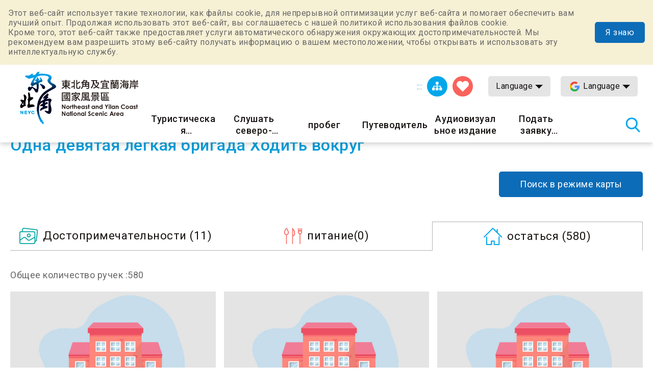

--- FILE ---
content_type: text/html; charset=utf-8
request_url: https://www.necoast-nsa.gov.tw/Around.aspx?a=1542&l=9&lid=R4_315080000H_030190&idstr=Lodge
body_size: 58441
content:


<!DOCTYPE html>

<html id="ctl00_html" lang="ru">
<head><meta http-equiv="Content-Type" content="text/html; charset=utf-8" /><meta name="viewport" content="width=device-width, initial-scale=1, maximum-scale=1" /><meta http-equiv="X-UA-Compatible" content="ie=edge" /><meta name="format-detection" content="telephone=no" /><title>
	Внутренняя страница-Информационная сеть для туристов Northeast Point и национального живописного района побережья Илань
</title><meta property="og:type" content="article" /><meta name='description' content='Внутренняя страница-Информационная сеть для туристов Northeast Point и национального живописного района побережья Илань'><meta property='og:title' content='Внутренняя страница-Информационная сеть для туристов Northeast Point и национального живописного района побережья Илань'><meta property='og:url' content='https://www.necoast-nsa.gov.tw/Around.aspx?a=1542&l=9&lid=R4_315080000H_030190&idstr=Lodge'><meta property='og:image' content='https://www.necoast-nsa.gov.tw/images/ogimg.jpg?t=1'><meta property='og:description' content='Внутренняя страница-Информационная сеть для туристов Northeast Point и национального живописного района побережья Илань'><link rel="apple-touch-icon" sizes="57x57" href="images/favicon/apple-icon-57x57.png" /><link rel="apple-touch-icon" sizes="60x60" href="images/favicon/apple-icon-60x60.png" /><link rel="apple-touch-icon" sizes="72x72" href="images/favicon/apple-icon-72x72.png" /><link rel="apple-touch-icon" sizes="76x76" href="images/favicon/apple-icon-76x76.png" /><link rel="apple-touch-icon" sizes="114x114" href="images/favicon/apple-icon-114x114.png" /><link rel="apple-touch-icon" sizes="120x120" href="images/favicon/apple-icon-120x120.png" /><link rel="apple-touch-icon" sizes="144x144" href="images/favicon/apple-icon-144x144.png" /><link rel="apple-touch-icon" sizes="152x152" href="images/favicon/apple-icon-152x152.png" /><link rel="apple-touch-icon" sizes="180x180" href="images/favicon/apple-icon-180x180.png" /><link rel="icon" type="image/png" sizes="192x192" href="images/favicon/android-icon-192x192.png" /><link rel="icon" type="image/png" sizes="32x32" href="images/favicon/favicon-32x32.png" /><link rel="icon" type="image/png" sizes="96x96" href="images/favicon/favicon-96x96.png" /><link rel="icon" type="image/png" sizes="16x16" href="images/favicon/favicon-16x16.png" /><link rel="preload" href="common/css/vendor.css" as="style" /><link rel="preload" href="common/css/plugins/jquery-ui.min.css" as="style" /><link rel="preload" as="font" crossorigin="anonymous" type="font/ttf" href="common/css/fonts/fa-solid-900.ttf" /><link rel="preload" href="common/js/plugins/jquery.min.js" as="script" /><link rel="preload" href="common/js/plugins/jquery-ui.min.js" as="script" /><link rel="preload" href="common/js/plugins/jquery.magnific-popup.min.js" as="script" /><link rel="preload" href="common/js/common-app.js" as="script" /><link rel='preconnect' crossorigin='anonymous' href='https://fonts.googleapis.com' ><link rel="preconnect" crossorigin="anonymous" href="https://www.googletagmanager.com" /><link rel='preload' as='style' href='common/css/ru.css' /><link rel='stylesheet' type='text/css' href='common/css/ru.css' />
<meta name="DC.Title" content="Внутренняя страница" />
<meta name="DC.Description" content="" />
<meta name="DC.Language" content="ru" />
<meta name="DC.Date" content="2019-08-29" />

    
    <script type="text/javascript">
        var langNo = '9';
        var cultureName = 'ru';
        var serviceUrl = "jsonService.ashx?l=" + langNo;
        var captchaPath = "";
        var openInNewWindow = 'Открыть другое окно';
        var kmText = 'километр';
        var distanceText = 'расстояние：';
        var tdxUrl = 'https://www.necoast-nsa.gov.tw/TdxApi';
        var routeGo = '去程';
        var routeBack = '回程';
        var taiwanTripGoldFulongShuttleBus = '黃金福隆線';
        var taiwanTripZhuangweiSandDunesRoute = '壯圍沙丘線';
        var taiwanTripYilanAndNortheastCoastShuttleBus = '宜蘭東北角海岸線';
        var textParkingMaximum = "Максимальное количество мест";
        var textStatus = "即時狀態";
        var textDirections = "Перейти к навигации";

    </script>

    
</head>
<body class="no-js">
    <script>
        ;(function(){
            document.querySelector('body').classList.remove('no-js');
        })();
    </script>

    <noscript>
        <div class="noscript-description">
            <p>Ваш браузер не поддерживает JavaScript. Если некоторые функции веб-страницы не работают должным образом, включите JavaScript в своем браузере.</p>
            <p> Удобная печать: <br> Пожалуйста, удерживайте нажатой клавишу Ctrl + P, чтобы открыть функцию печати </ p>.
        </div>
    </noscript>
    <form name="aspnetForm" method="post" action="./Around.aspx?a=1542&amp;l=9&amp;lid=R4_315080000H_030190&amp;idstr=Lodge" id="aspnetForm">
<div>
<input type="hidden" name="__VIEWSTATE" id="__VIEWSTATE" value="RF9ZxBRGUPLOJEct4mBs7ybeKPVnBqatqrb+uKsYYI49MNshLyrkRfndLaDVyc7wj4SooMz52lQ1FpP6Dydk8DcfqC5JhmLOYvSDvXrgNa2KeqN5rqBewC+mUBApCIBeVt1S8Q3ysRjgrnQ20VQrCeg1JMcVUNK5bhQJ9XI/9ykCW8YpB0ccxtsi52jxFe8ZGioGzWv6f2v9WzaQI7jXNmzrRLaR6qFQBYhYDSZYg2esx4gDTMtMRNDC+J0qFfI5o3mcTt/tDWETPDaTaUUL3+GZMUVzgzKxOmb/y9p78Y2zZJofJUqDEtFIs9niF18AhCjASyaGokocTfWRFn5Mt76EQPTxePftIdnVegXErmpKBC3YD8bRcWBM+05HBi4cRfu4WHlhcBMcawmYZkTJatBPns09WZ4clrMxs0e0R+Lr7pVVO17jnT/EbauswXZBJPTP7z2CqHzoGxsYfcsMta6Hw3IoohF9IeHfKTjDW8bIods/+PaRsp+fuOGBr4pILok/PkCrv5MpmXHuETiCXuV8PhfMolLNpuWck3UMOLQ1JocHFz/2fCPgXbks/2nB3Uussc9xYWMEcQjF1oRO1YC9+Xj9wpXbMBcjUvUulUISlwFOr5LKvMq6oZ0pMVx65Rb6WOz35GLtYUYGeKQdyp4ZKARjwoPnN5TKWIR1xkwXmXpZXrCBnuWkFQI9bpZMK/dbIaaJbOJUOwohFBf9MT5BPGN1WT5O+GI0jpKWFUYCjOOUy1EWE/+lba5uhRB87WzRNiCOaNR7Hz6rNrPhw3LAfOg59BGzMnh5T4LKZWpech5k5KydvAZAGIfs0Qw+8aPS9Vw+J//x33SeRi1UdXzcCsmz/[base64]/uuHX2xpfKq+PTHIDDuSdLvYXNVSdgLF/0nW4LVBUJZmeWR6fGWy7oVbwLPlZ62+PhGnVVH4QyKGLGfShTFkolLn3OIJF5YKsXdf9KuT/K78rdOBoFs+Ao9ciFQtO1xPfMLCyakbPzEiXHI2Dg6K9q1sKz575S+csElRO3gLQGdoGf3hHLbE6W7G1w/+XYjzVimJCoa+pAkre27UU/wXLPxcxUhqsU5b3EXFQJDj/+4Ot1I9GxpmUFMJOS+bfPHWG/K2Ea/Dn75IuA3hSTpVpJFRWoW92jB4NNGm11u3BvgA/U7OnFEkaeKDqs18vBvhcTcgO2lVCfS18lgT524xH64G768VcYg+NfAKGAYYm6lNuzRA9FZzdx3AP2jWoB7abLYagr8bYTs/TggtAXVSV0AThJF+xo6M38s1S/wzd7Sb0fLg5uAyMSZeo2sD8/YadqYkMCoANEc6Mv2rcTr2UbBulwt5ggR1t/fgApcQNxp1QgsdmR62o7jKBWA+U+pEpACj1geCE4XtmtlZYwEIa/6oyBEHg2JZuC7JlZ5MGuvkEVgCLwxUxtKliV30zNiWnR+x0oIoZ35Sh0hqpfy6O+62PwCDBoEU3cQaK17t5h9pJNbG/ceGTzjRGaVU4y3q/HeJeq9h2l3RyE0vT4FjejV3hkLF+W/lmQeGJiIOvLE3zgZWpTrzMUy+2qWUYE2/fcO0F1FnHaTtLR0lm+e3Hjeeip/ncbR6DVEyUrAqbv7I5+kU0WT9SzlZFuwgi36NBvAkwmY2elEhGJkJiLhVLvykRblZq4QN1fs1xjCnSc1rGvBHSHp+OYHvz3nkLQhiq0hRCOAyG7dG/MEOIC4abY+tmRzN6hTWOf1PyTiSTDbJIrI4xqaOM1Zthuy7dJ/jTF8et4uQ3PV+ttaN+ladigAO6vH9Jpa4VgtGms0K6fVBVw/ZvNUyvaDAD/soc8W8k0wfM+TyQ0TSjSyz7WPABZVwT/bF4Mz/fnPMsq+I5rHz3ZhFUqMnQSGWuzXFpqyFpmiiB2RJD8Bi2UwV++1ikOd/[base64]/y3YELPTC0OijQvmtw8iD4h20zkl4n7n/MbpTSjwOMQJo6NFXtyhX9bGgEv4PhmadOS3iJMMRtTmW3t1gq3qgBvU0Imi+8wQlxMpFpIGuGZNVpdUGzfw4aehOBp00Vp1rs9OMP34ZIMTJmRePY9uEVxk57dkBKqqoFSF+6mCm7pflpgoBtap+DQfA3ctj/DUvBrbDqxkk40XZXX1TzhBk8nHETXR6ZTH0oAAZgBwUd6wgZamYfErGaOqMkXZoTWMvX+1uLfKlzo3KF40GQzw3TqLcLDDr3XsRWe0g9ksq6FgDkQr8+39oGO61PO1ScL4He82a9eHoahPDG9RmnTNr75GPix7cJanKeMSU8cl5hO25fYc8k/YqugXmW1z8uBjJ7j0BInMiH0XrzvtCQb1oGDDjuuFsoFDci+gj4GgiVFaokszT0LxjJUEVqaGNyMf1KcHESuOkyWHPzIeYNUGqk/UyC9O5jqnOl7jbZ6OU35RAwYnM/6uszyuuYGc1mJ6TXmQQPoxt+VEfCbEEk0DKXARexDb4A+rWN0wOydujQgXIpfbb7DkZ/xYThAqI7klvTFCg/pbPhiamYhDAmPj8xpMCn4t33aY8sy0ZGEh7EC0pWJxnqX6bJvZCNQX6911ck6KM4lHErZsqvryWEWU4792vPL25/BcOHis5S/QoBv+0F9e556/1q0lNDjohsLtPVYvXf5v4H/EO/h8keMzxA5p8pIT75q8czpZxZY8p0fRkLIJragwG2mXtZzoBkaWBkhP0Xd6paodAf46fmyyZC5Wcj+VgFppA6WkIobMnm8RiHYN6mHapnoJTFsVpMbsB738RgZaZdX5T3ZM7ucPgLwUo6YYQBCkr2Kg+Ko16i958uUouJGdo/yQlsp2gLzg2QJpk6P0+EK0WSVtYjbE6Z7fPOtpLHcBaUD9IFD8wxFtbGF/ri06pLkmlGblsMWTJbpg/R/YKSqE5dv7oGJoqcSqxraH3uTLot4kvLWp01A+gESDU6nI+kIbU0xs5SCIVUFIhtZ9qcZ+D+MnP6eVj2Fz3miQ/s67n5beK2PUdru3Nojz9IJsuBv+rOM7SmSkAwPgSxM+dE8F/m9IqYRVmk59+r93UhRlIR2mPdOOYQ690gJeyjBTLfuhd1D9NWloH+ODq2+UZqOf+X7CaZ9H4Ibt14hTgm5/pK/bmXhrmscIOlzbNHRLIrC6urxnxrpayGIXWNsjNsPCLzNF52EdCRoG1pAoi7FRskjSGkUjsEe1iCTItrCIZrS1HJO+lQf4Qm9R3wvL9E3amlZ9UVyK+TrsPpcvw6Yfgv2V+S2AzTupW+wSGISn2Tyg0Iq7vw8SO7/FQ+RK6DBc79iNaiWoh0pRZgqz0bQjNil+O7rfZuFh9RQYInWEySMvEgUMLNxwVo8eP54VZywMwOlVGj6MxR/pSHGo3XsEBT0SLr8eHEkv+iKnrXAGMcQlfZqHsz3Wxy0MF0MHgZbOEGGlqGhFE2dB6LxE6phBGkO+UVIRlPgzI8Fx8LFSEXCeQ9ut0cWq9gE9uXIg/N1EUCQ2oGcFJNpYuB5fZ6TvZXZ8sdS3BhHiSOeHVUMfZzXBOk9NOxd8AMnYopf+fhL7otE5ApaLTRJZ2GQen1VVv+WCcCsioC9wVIAmWAA/O40zJF54xfKPu2oOFJ73Pf8Hw97rngdoRBy043t9ByLVbJk1sBKXULk9RnmWm10faIJCKr/RlW8uzCrmW35xZHPY83ahXEBBL4q5cUZlMzK/JyjecOxyjhFd+V4XXRZw9oWBHc3M+Wtb3EbdhKYX8FyJWVJ5q2wsjMy8Acn1PCr5pab4ZYwy1gM327/5EuwWb/rjIH/NBbhNk+HHfOvA6D5vOOERSVvMvLUce7L28Ys7O7I8slkWT//5LcVY8g4iQuAElLstFghQ/6OrmSFYFACsrdAkNBoheQmBwqxnHkBHAljtloLKy2HDWXG2rOOd+iUPbzjThLJuuEEiN/9CIEQKkrUQEfXPns8NnMyDeipMcorMaIP75KHBYlVk4MusqOpIX9c5y/t1i+oTEonCDy5flTTM7FRT7jVFK9TNwBdmr0E9VGXkXsbZUVKkHlY8+19Yt0B0gE2Qn8ghi5dpZReSx7f8NHSLrfUtGLjtGXoUT62bWqjna5ZFflGyA3D6QjpS5WR/o+wJkOQTUqpbPJaklioDFSd7vj4AyMCIgXLDIJ0GRB/BQfLCdBCiTawOnIWZu2d8DoKzXlUkSY9x9hL7TA0F360cuxxFwcfVRiDCJaq9sOO0jS6Bph77XWHw8eUCb7OwbY2cAlPaSi+4cQ7D0eygQYbGGYOPw6m65iQpfKl0oIi3IJxMbPY3tpu7u5gM2JjFZHjZ2jEFY0saBw/gykjNRnTjNwA/CSu0lYpKNsnkBA9AAmMzo80rVfLYMoZfgvi3oAnyoCSWEEPPCOQvr9uqikkdTmE27vDrNVrloNSK7E6GLB7OLsu4OQT3pYl2pYprAMItgq7t2bw8DY8ESM+JZjG03kB2VasWEJsEEgHM4GSi2yDx+GSSm2o7zkq8HAKhV/ghMD7Scst6hCqoRg+Wi6qwnM3wgiZRV3SgntVELJljPLRulLSg5gN93X6+rczu//GEhfHQ3nrTqfned4+I8OozfEXdQGrhWPWbZQvuvHHSnW1NA2tO+fVatr87ZTnhMAvqB5myCMdkjfksfZVQCt/i2ojb84dPyGL/FaQLTN299zNWgVGAlr95DPCAVtvfcPJJ/B/E2Rk88d5ggL1zNFDpf91f32A+FFvJNOZGI3h6A4SZNoNKb0epmmzq7xpbYgx6m2y5mKu3bGKrhFu9jeqMPfYvi17tdOp3JXuJ5SHS0LKb6ScXU6XwPIXeMFyo2FEs/t5aULwdKju2zJiXRG20ucmCiEcKNb6yKqk6hU/xH40xT088met52c/ZfW2DX3MyN7YfsZBQpRUL3DRntfVJ2xSk9gggNNvu9AtQpnuLVrfLGWFd6QU3pPoXwzK78q7B+mUPmW0ML57x7/KH7jR3+Yl30YKAjgo2GojjiDkWJ3HIBheExYc0mJ8ljFd8WFW50kCLjqjf/U/89zeVPRcpWQI6UVyDk3ZXQoK86m6PbZwWKlesjFf107cQxqf4FTfvdrvne267A6T207EBzxmH9WYwxNItPxicSDsNad9meYCESvgXP4ZpckbsveXYk5OVY5PJRbxuRelru4AYkLQuAy3rch4TP599W4Q7t/sppExCDmM7vzG1qAuJYDGKYZm4z1J9WGVOapEEzVVs/8bxTN2Mq5xEeg8z7VphaSTZzjlQUDrqQ86LzXHa8YnP3x6f2Gmnvnczl/hJ0R/AUC1TmJDVr2G97hUxCLyFaZKClURRdXufGE6iPIicSaxIHW27gO8KKTRYbzC0NHvuhiRHMZY4IbxctQlNFQC0J89j/Yb0QLezeL9MrqnZoLDlalMXmcdcaPKg06xaj+kB+YSWYGQbap7vGR3uzIVb+G5zs6afgqkCOtgu9wI2vA/H7Ccso44ip/RxjtjXdtzXRICdcmgKysWSEGRHkY/Ceh7jRavyR49qHXX91RvPRFmkLe+hqysAKMjePT/2b6ip84E21Zi2iLxhhbFj+58yGMs4V+oA3OpryBZg0uG/wToDdv28/dMhEmEXzyS1yLK8vd2WuF5BeT892NwHn9mctmyD52G2fldreCuFNtO1NkScrnn1CquccZDLcBYybv688teEVvPlne8SZG9REj6z8Qn9y+/CQlFHSNDDgyqOFs+aXkz5ZZHAGfPqOmdshik5SNW2cDjSHsSE2EZyxhVxrQnwNENtyzLRxR21Y0h1vlQt5eXlm4ZJT3+NAVIHA6pYLi7/3ckBj5C17OClIsnvn3O1G3rPcXMplACDCmceHCarYArpQtCMorXbcL/yYqCj7siNgcYtVYg8mmP8hX3HEBRgGJQ0KdbnO37KMBks5ua/oP1ETmXw67DkpRMjiakg6mj3tb7SCRpPowvv8eGyb6Opzz5n2++eWolxl9mtBCw8mACx5VXt3CLIXRaHXnIVvUzE+l2+Y7grbqCIlDIeCYvqm3kvU5nhONoQ23V8ohd9asnk9REbTMLYKC2h/kphLtNZXPkqcrMVkROq3zjzFvS0T6CK6s4FSIV0e5YlB3jEnpU6V/HPPrVXpJ/fL/TcUyjMvokC2EF8EFTXw9dusb212Fh/SDhna4M3l21GebNlYu9pT7vHQ/ls2tNwqVfTVc4AZmLJZpnpfTTBLsd5IAGLJIyxhANk5nlTWFjZGety3lkc05G/MJ7S2U2jfai0bYAgC/FpwpYSMpsFH361q7akqel5qWKU3kCWYPt3mIZ/1+pJmJ5XnX2tdSuDjRVC3lx7AMyaASDuTVia56v8kuuo+FNMZjCTnKpgAskJH5LFWNrJ/FFNs3Y19Vvnb3PdL82FejpYrBi6veAfEV3f2R1EADtVnz1gEDRuWJzArQrv0/sintTYs0ZRjKBb2GPsM2koG0qM8kv5lTdyiEP6yXQ7r4AkhOLBsCedX+W2THZZujyFt9LkJJsZNthtS0SmP0+groeoO9qjtSNbOG6LgCI4VSeZz/J7SKbJF9xJh7RTZkf4/GOdjhWCAWhRmRYR9mDAwSUpveN73ymUQ1UT/BvXEgBcuymZgR8mKT2bigKsaP+78GbUuYZhyRz3o8TacnGq3ZtCW103lhIF5AThCNjcwULoUznUvj0X62y9hvLP59Rtek8A8xx8IkL7p7aE99WkYNxpXeO65oMnMR2hDHUG0vz8j4dhFOGOFmu/seSvwYD4Krx/SClsOYnONHodEJq+9Oj6u+0SLLvy8SlBKvRQpIHCJrJK6jit1HGeZ1Kn/DX3uCg1j1TZQpJZ4njKBs/J3l8J/SZhjbx8i2Wn081RsguZQon5PxKHcwzH8dqTNlpt69yIXzlfHfZcS7ZbTuE3/V/XxWJyh6IE8KE/bHQVomoqDtTSTmnJND96EwQoeATSjSY5dKiLZsGGbdXxu01SL8hLXd8EYPpWiEPzz/IiEZ/0V9fBaZiUwUUwFwzpz+TRj/S7/Dz2AG7rRI7fYTpMQ/9aLb+EuL4NhGvhVGVQ8KzvQQeqBaJGbqTjGVSTjCGeHqWZGcKJUcpbuqhfH4dZnT7P/K9+pByS+TxR0ntwu1KW6fKLMC03AKuvUHTByFI0MnR7k/1nrcGtOTorQXvWqsdgrcg96OeVv2/8W6Xhs0mqK7GofZYy8L7GITs2YCq+iTYZmhSg79K1I4t4dS4kAi+h9io3fHEDZTT2hCYKnA6YcotRxt39CX0ZENTc8SoXsWi/npagD80j076JmdtXgMtEJQKe5nVPXPsJ18z8Qc6pKYkBNE5R6zVgdiZXHrneJnmbJR0V3KrFQvkdvkbvs16HpQ8tY+PG9enp6NgWSlByK5A+nx2MCrnFaOWthYNIIXSavaLUdGtHRC8XBexsNRPNzNGzrR5rhJ0/Jf6fHROpFa7p1bNyP/ORzmvNNhT5BcT8AqlVC6mvE+vGDxy1P+YdhdUYSQxXk76HMOPuiRXUqInvbeY/X8KBalipPyGvKuKvo01nJGx025G3kJ3SMsXzbF0GEzFRb8BeZ+CDpXEAF4viS1fp9shCQ4Q0DbhU4oP0YT38b4epZkafLG6EkKf5RLxeKQu/VoTKAdHt3oDV3KFIErfFcreHkoP1unZOarsplCkkdC4NS93tL/LQcnzz6Wwp/Mg4J5Cbm7CVj6tqDbt/[base64]/[base64]/v58jmCnMigrJ5BmJZSAH4SnbzkmU2bXISGFqv/VoKLz2Dbb61ja1CYxs2AJRx6wKaTcoNQBI/923MGpRVUtFa96jb+neGv/WwLrDtThnIdvLTlGaK7F76LBm2fRlw5am/kX3bwmelmNXTOzyIJ65alt1k2vSzQrC+2HWWvtHichcGoWCzngbahzHnRsubiJbtZ8XlOw5myJS/p1+QinLJiqObSDtEFfUczP47Y/Uq8bq8R/e870BXChrB8fS3MwCO6dOp4ObVchI+23LxsuOkGd0N3kvR6V7w0W1RdQ9CWC86DMp30v4l+GhDMal0UfWuwW93dMca/oqMIfxemT/wbo9xpIytZ15hzt7JsLb6I9Zu1LSy3d0mbH0eh3i5IHQNYq2CQGzEgE3NbVP/2gp2Jb+eUrSk1coXe2QAc1rlUW1qy5XUtBGAXmpgpd67aoxT946b9OX/AyF95mrlO2yMQ4jmYw/Yt8riWvlWOOcndYkQiWWmdLXlE2hqtso0E/kNlZp/SiQQ2ngVnQC2I/j7TRbGY1bj5mVSFQ7HOuP2o4s5O30h1NKjLy+aRO3KZR3JMKjT0pyC/uDsTSnTizjqjcoLV67e6DNlaZjjF+pkupv8PF2+0AepErhpdrqTauBv3111AyUiVN/qRKfh+Lo3WKVuHEvZfB7RKaO1auFwM6VRf/iE4nszIsvJSoqf0FxwX5rnbxCi6GcjPy1at+f8JcNOTw8oNpwuLQ++bIZFO3LxMbM8XaOMzCGPdsy0UB5wDUcuSy/QuCxcORoTC0nGfk61PuD+QKww2SjYcOLQ83t6qiz57xWGEnsD6Q5/Rn9G1Olu1KRhc7EoeEsWw46duuDCAuAhpFbVW8fTf8I7ie0yHylcP/hbQ63fJxkXRf+abmLRxBVTw69UdJJIZ972EqP23hdOh4LiSSaVoBA1HGmBEWxQdZAmAwy23m7Ef96ocyTeWLq1bLMnIpkKm7WMAD4nCcu6rPzi83QyB/Xc6YcI6mKnKoVOS6yd6G4aEoneQkUT7vzS+wuATqrUGiGU+EWotOcv0dMoQCZmIwmPkhAhbN79pbWO57m3kXXd7ncLPaTgOpTJXXdJADQxI6QRhRe85LA6yeWZm8FMjrYsz3HOUdEnS/qK6n8lM+iYXQYWmjlzwG/XTsIX2/ilYseVD1VqgfPrrcLMZ0P9Y1Sqp2TNQDgceFOFfD2uAfH0fbc94d31EyytNyOEBOv/[base64]/vTtkI9utrNFwBz5zs8RkDmzDuFFcXu32SfMVEOmm1vEWqj/sEuROxjazNC+QWbZhjp4ZprOGXUebLEjFoikH/JuWTNuZJBq2kppGQu1+9376BCx7hkB6OExA1+mG60KTf1In1q+W6xgSYMh58IAYwknvp/fEvsz3eX9QL/wp+vGjo8wBKUxNV7dTJBvXoJ87CRBaGv+yXMOBUxCK97jbKdBaJuHl6Nnl8rHrqr0PgPJO7kGCaruR+dKEQz2pIfDcIYgCOoVFGRWf38jr+RtIcDA5xi25eI095Gq1Kc8jFrtj5MKuxLJagUTuy2+jIJTc3L9Xq3Ecv6x043kdpC+Y/asugZ4K9opgcJmXDEpo/JTqHl5Pd87KG3w9N6tGBd0dpSkCDBokwqIcJLVcJvnkBr3sj1XVo+kn2i+x8GGRFn2qC65ujUxOPNAqZ6gu7/fBfKMqDCxenbs6tDaeySR+3RR1SXacbXtjj2pmFTa0LHhvpMb9fveedT+osA1RBhJY9tCoWRBvSqCFnMCQIJYoB3/Jk4vAp/hoxFPdmYeMKThla1wqR7VmiIoRgBBBBE38EsH1PDotTW98SixRmf1nQNA3l+TV8mW56wmc5xjU7Jr3wC3VQLksGUOqI//qIfzvXFrPGWXReZjR9J1eJu+g3CNmJvlTuoz8l6tYbfd1TI/m8YvCKroJlaMOQeQ+wG4Ma957Iq7Wha3JvH5kG8rPtEoGU6dzXknr91ZADtl1Tp27k61jsSX8od8R84BuIyZ8I1nq7UL61EAxbeeeLSDcIgc7yS2bA0R2Le8DldaD5f3dN1qV+N6Hd2VhCaVGV+D1HyUNeKR9kKdXbXH66FVyB7cxDcv1sP45jOYhF/iIPATVlfOPn8IIsuVunBt6k9nLZC5eGcNF5RrFXKjMUyDujHJ+mw6CsPgTB+u/eqqxfFB6JPGXBqtecgoXTik0aEy5gA0qvfnb5CHFyn/EvzIevgOXqB60r8h6Vhg7R4ebt8a7ExECrfgZC+YIxruFijMtvmRSnWCi636gleFiMopDhXwJkPYvyC61jdMu+9Z5FLhoQtCNF9D2oA+pmdr0OkQI2sXCx0a24iIPGnu3WasdZHfIohOi03Eej1tmG1rQRSeiIcDT/UjVtllOKJeKcomcS1U7NUOdeHYfoBQ4GHGf7bAmV05yageaxubeSUiiIsa9NnlLoQlFI7eSjHY8KMk2YtBOq1OttYrWvj5nRsS2cjgWjIE9Oucvl3I6nnqdSq+TvVMJS37dVrDChq4X0hphTkZxMxvjJ8DNMq/EZCchBUFycnRUCfZn0lrZ+PHFqL8E/pIlL8NCn9H2dER6zBrbEuVPU1ju0p6OHFHhHeAe3gMZSVy3eRjxWM3M6COgprNOAEgYQ+uVfnGhNjr+Uqz/QU+R673beJDzb2i/h98lu43mR8dzR3XCi52RCbo6PmS+8s1XiwO7Nc0ewnyCZH9Y3CoqZUPnK6KJ2GvdPiu5tu6+KvC3/KSUmLymDtDFoAfuY6mTuuhSMHHllUvgpLXk8pOAGllfkxkaUU+UWgMdRLBBz8J6PwRtXImaYQdRayYMKBCeZXADgLd/4wsVRZtHf7EG/TVUqM472wztN4zkdu2FJteIcZ/liTqVwR4YQ1ws9ZFBPzViUmlKKnsrgK3vFk57OkYL42g3FU9DVlLnxxGPnouKB4BR0l0q0Xno4Pr8haCZk9P37E2j1fURrKZn3ARoWeWATEEnYQeSejPfpVyIygN1IbpN+nvyRYD2Mjs05UhHeXTTRGf2atbMc8z/[base64]/U3yJjQCSUKLDan69Im+v3pZEUwCBHe9dMSF99LWS7bye2g1KuXTtKxUNTl4MxMqm0sV0aOxe+Zam2Een4mcWIXLAhhtK3sbvz4GJibTv7oki3+Ha/bxOOHafF0FQ92ugQUwOUtlAXxoGd8ZQbW3D4zBqoKV38d2RyJvBixN0EukDiHFGeDBgAA06DjnCpJ5zlbU1cBOHBjfDu67w4j04n7zNsSHJIH6CzSKOOpTNQ1DtK5WOIhBam1cdk/9D3qsfi5t9WSspKq5HbYYkrMagHUyQtEGXYU3tlFjrnhVu/GckgIRwKBtGzLTEZJZefiKcbspJojD6MQbyadUm9hRpl3VD/x5XPfo2k3HIA94bKGwnsrFtmyVb3cbOuLpS8VQVfLO40PblvH3RHs6typSOEHYmghw57wq9aEp6GnRwb0YWaa9XsUHGolnI+UbSqlrJNvDt+8d3ypNwHxhQwCEmjco8HAIpCO3NxzMo9/baaWWITE+eCdJ/Mj01lk5HyydVXIwaLyMGqjbx6p13A0nDmTq9yj7qw0tvLecZaHTkPh45DKAp1ZH12x12NF5rDhy8gLS8mHAgh/sb7IDWpXs/Akxp7nrQcG4h1WPTRoD7PnJp6ddmM+qrDSDR1AyNWNQGpLHp79lnnOe5ZOEK+o6g8pZ2J85CSgjcFIaxgSIA5yJ4DLc9ykMvqtElJa7gtGsbz2vNVEPJshqeqrlV1dI7UuQ7qLeWFpuRAm7cr8WFxleg1l7ZyrLTvhHHoPlOVpvg03PtR+kuRai0R7w6dtLv31QJB/iBUdTJE/bHAiIlmx8ydAlP9AD2/5eaYuFlGQPK1pufi3K8VnAWm3d4UncpXOu3fON3Qe8R8Y8GX3YwusaBja8ZpiHPxuo3PRa4mEHJGMrkLueKiHYokUbWUuMIn9I7bj3EUJ1ClF5h/C4g68dl7Kp/It33tbe+z8FSUbAfqsIWp9fKHwKVg+DqDh0XsdGNW9aVScg82LH/HGy/Smb7Zmr9nBqUxESKB3XRYyZ7fsOUksco1S0F8bcbDxpHisgsjAZOuPbz5v64i71Ql1kiHAlc+H6zhukQwWVJSDHH/3N2vitdie4Kmu0hI8OtfrniLfblFXm+R7m++x2rxsu+jST5Zx7uUWB4+dKPx2iiqImF4omEoS9W7UEPneXFIJ+7up4RW/Q+dcrN7ZBM9utI9Gli7YnhbaUGtMRfO/4tstcfHZOeBWDaDbj3rz2oC4ql7Kzw9DdPE4gkDUhyojSeKv4HkAMYmjiFk1BDTvdso2R2my4+/Kq+tbyUWwW7R/iUY2E/lmc9gi/WsyuGJwJ1JxlPh23/ag6ulf0uYPsdZRPe+aXNGCZOeWo8q8DeNzfJ2v/ZUrWyeFMn1XD1L8Hi7o7iaTUMnF5vluVtZJje8j71dKXggmxX7rcO6eqCWN9eTKd2CNF5vJJPxHhk2SFjWrVxJqpz1/qgxiDw2W+5i7NMgzPFZwb57Cz7nTRszZgwd0Laeoe3c0i+tPrciC4WQoyJbZqoEPyfTtlB3PD795C0z8ew9G4D7Yg4Ls7kWPaLcfODOU2cNzRbYNURa/[base64]/BKDpp+AK/xvm6eOGqvrbANXLh/G6c1d9vKRPu6/yz9N8VOJoTaHShgtMyvhAzNPYqFg9Iox7bN/MuBG6B2lEvOlP8nbIaqwxqlcLZmRHnfwWy5jRtfmj43TJnK5WOFhbfEQ+Gt3TQIASeTCUJ5jkfrxok/wPWpaF1/j66WehL0F4h8OJecvUuij4psf8VcJUlE9NgcxnYITuBOKdxbrMykhvzCG7sKG8veeE/cLTXN0u9RzbOoMvozuQjKJDQobqnOfsAkZHHNk/lQBUIZ7RWI0twbbZMMPW7/[base64]/zpgYMMsbKHbgM5cFahQUKtMQMeNAgt3lgFl2alYoYYR5iGMSvq6wiS7Y6tuo9mxKS2XD8CKzRZl1kmj5uDL2m3mLDK/Tsc9U++BYbRdkY9atMzDVJyGspx7S8afW/Za5R2kC5DkXpYFkzUfsYfIVyhxyne/iH77ln7Liu79nOeP4ke25gq3XwIM6TfUv6/iRKmkuXj4WmiamjGI4b1ZanM0J7BYi27ETFM+dPSe0PaQUDuInS0k+983FyEHYH7iy+MnUKFA4guQ8mT0qR63dC5nTw5b4y2F4DGn3dumSFOt/0M39pTwPAIV2YPHzq18bKa6ESiquPrXWt4y8GLDSW3amTQskr7D+9Hdn0rFLa2cBJOt4YpPqbrgT4mUm9AtXUaZ5SN9fpsH3+EF8C+lTgIl96utkq3srIHhEhxhy2ZLSR6QpOzCEAadE72XEO8XZk4pQKYRpECD+omE8iUV/[base64]/k66sdLOhrvkydmhVnzQ/8zn0jEy8Bz8Kv1FEa9FAYh6SkCVXWKS9x+H6bPK+ap8T3HIc0QUDLMuMPOp5cPYvh5q8Dqrq2tOxoHfkYq3DYZEQr5s905UC6svytfTz/zEjetwoBh5w7JQDN1RbxozONabEOo4wzTy9UEHAzaepUaQm9mUYBNLESMHjYHzduJX8VzUTZka42oeWoYWHA4H+bDtM4T3w3otgvfJ15qc9l+5QVQfwDHsbKv5DlGPMpiqT+pmGfbvpd0Tz/P/enuWUw8lDWAbzo0/TEnj64uVhJyHVKFnQzf0i3zA5q1bp+YONqN7d6bzCcn8NGa8AojHqw22BVdoAXmi++gm5BqIw5w+HF8OJ/HvSbLpdral83wfm3pJrU7zBwKcXLd4HYGzPF/cbxJaLng9sBgdoEdxRKkCbPdqyIsx2N/4i4vLSI569r2coHVIcBugHNIKa2jgYgAUcgPA+H6QBUQXNl5ahhQhE8RnBfb1k4DNCMZKBKP+kwC/0sIKPEYts3EikP2Sl3OesjWrj97k4l4PIKz5YY/HLlc/ntEPhmRimMQQgmaBskKo2DQH5lB6xZzkvaCpuOyY+THXwOElWQ/cT1O8HXRGJ613decBZskbpKWIQpW8dyiweS8CzA07PXfl+ZclRAyptlUtrHMcqZy581/G5igcnZ8L1IzPMXmoKw9tUMVxrwq0GL8k9RB/T8BlwYOc8U/MzzJ7rfrKL7Z/UNfZHpVv888fNFYAUsmIckj0tKbHkaGgWqGPqM7aY60esUgg06OPxxIqzeesCcQH+oGDjXe1dOzr5H6emTsberqMpKq8VufACdfScbYgsd0humxAgUI1t39+yQ4BS8jvnI6Pw7hmTqWFGr3XqfzCJ8U1154YDrGl/b5J2C4zT0t8Qa76ZjjgxEvNYMfRWSaPqXL/HPWLRPAPB7i5Oe+ESc1OCBVFPhty8O2B9p8ZbbCnN3iwEXxWY1/bXZ4Y2gCS/ic4HDj7ubDMagE6jkgnrnBZmf3TN5+/sF61TtCqaMcr4Am31txBqu6/GGDZumJjCE24KT1g5vHcIs8cR9TUokoebNHFB+zBDESUWY+ZXWCJ9lmeZSWYHHXPrZfv/rc7HJGP/P6Pa1EUOzdbiTWuXXkMYrojamM0d29S27X2lGFN1WKXDz4DOfzg1mZ3ZyBXBjWjHz7t76twYYS7s6HUGdW4lLCiRpQcHL99qyKvoGODEppfMc3xqSRZiWUJLlx10uYMf/OIYvL+SNANMMsDXsGhoG33Lu0X97t9KybS09nmkoEU7P3tRPoN+lnNlAmuFwwGrTjUxf6YCb2HMOhl2x+FLD0nDUHI3oXI5ZwbSs0t/xjQLg04FCcLPMMrhysiBIw1arYHGVrQH24DlS8h+scuoMIy1+Xhq/ECsQodlnsoCMFu5aTRLeGUYDDdszSB/LDFgVSb/cW5/jpR4SREBKBNuGm1dAj2lLhXCgeFZXP0z4JNc0swptsolTF/pec4NYodZRbNrA3k+bb+mF1NIM9opx77M8mLqR/RVN0TTBsgGf1eoWaTno9QgNxIBi3Sr93nCYXtN3tLrCwf6JtGRN1qfRRNBTSDQYTHUd3Npade2OjKGQah+8KzIXbQi6w191ojnDurlyKMCCZ6COl157MU8wjK5xp4tjh8BlNN0go1UMOnSAPDDx6fojzN7NR1/0QFrnBYxOL77qtnPb8tQLIHIhE4wRSZDIOMx+9Q8/[base64]/aewrHqB39cNVu8EoAGOXaqB2om2hezk7mT+tRvc5c94jujEvBEwOKcGMPuL8qcm551EbAEemDKl1mL16BQUKhok9Z0qlP0JvMTfRIEdsxeB4qqoKdGzjbhsYxhWgQN3oOmMAdIKXoDkEXx3Srp01cs9/FsllBwMU2ZJ7ifswx1mRNl6ozDfUr3BgBqwfbk7bYkRwlopXjrHof+XPwuazIBOgY66Ava97LWpYEsqfYR0dBFtboztGIIjuaquy1h6VTldNCjw/DjIXGm5zs3lVnVT0sWneTKVbaw9HjClFGSgzQQAcHKbLxlp/4mwpWmeu4AxynvlHoQS4omcnWkp7mj6fcneCEqZfsZtQr2KjEhl+Dnk0Si1M/0jKchmcirwyoduxriD0xYRlYuKZ+SRexjVIh/o+cU1V9dBXJRwIRyAImqdxGwe7oiPeCAH7OsPeR53efZC1DtH+xJ5mrgLANoYfyBEZ3oq83cdr5mFmPv+iB8LYV7Rb5n2FTDrZvidmAWaaqblp3me1p0O3gcqUPoQHpwtBbI98CiysTvkMSwLd8hLZrKycSgoG0wZEU773EdXlinty2EG0ccD8gP3BsWh26pc6Y/AgvyJzuLzAwoLPJbiB03D64Qg8k1Ogm1mX3ibcUe43ipx+kyVkLPpHfU71875J8Y4+9vHJ1t9ayzBhpB44MzNODDOU9BkqXUYjdPWE68xyIBtxU92urh2pDL2JenBpRQYKniuCH//cC2Z/0PSKgU3Iw3nTE9vuwEtgig6SQkWjUxSI73KPDHPV5DnsxO5xDUWfdpAwHhmgdhis+3HYSLTW4EavaNK0rZ84wIs+q2IqCOJv6yT1A/a+b/Hd6un5b9zRT+v5lWQXtJXaN8n6cXud24vMhUYflHl+HtNNTqLbJOTUrfO2TU6nOsTJsUk0b/Tu8uDpzz5NXFUBLtdJmQGTzdzsCs5vMOprm2sH/[base64]/yHB/Q0ZLNYdnasStTsHMgbddre44fOrudq2lDQ7AM29CV1inu7a/8hwUqYZvJ16ZjTAfDu5D43OIigu2qv+1H/n59rZJl2xSz7rq85m/i3ewPJR446GC58OF7/DwmqmTWXdC9VMZo8+2Ef+QnpXL1uud0NoNrSacYx4g3hGGTWkYV5C4lm5/cnVYD7Mc/EZw40XTrt+iKdN+pNN4V4llivKTPUjrJ60TLJYAtR/Xpyln/gi+O111G9pk9ZUybgeFlwSA5+6ppFjWw1w1ACOp9xnvdRb98vVuzg5bv5iJcQR8X5HDCoauO/yU146p1mJ5AHgDo0ZmHyS29LOGVD55/hTxGFFhxpDaNTItaJ/v63UfI+9n4UbSlgKZANb6VA4H31ht5cJGNJR7/[base64]/YBS2ImSaUJzZM+y59JpVn8OC6q5lnZw1IXb21QkDAOIbiCAFJ5FVdDaRTiupYy3vut6FUepYRvM1Jal0MwKmA1+H0kCH9Uzw2xMEgmaNFmhE1fgSeLzwLeawWeOIdhC/lr3F5/6PvPZ6qxNg76YEiCP2z99UQcQKZUL4FuDRSrhh4Iv9pyYMQ4ReCLuO2LENMBBIuZjcdBG6Y9JBEzEJdyPRI/vtMaz87UoANP4W6sVTbPIzxmR5s3cutfp3t+UZeZNxZkKsXHGOCuzBKDvGb91IcYSC6BrbL3+OPl4M+aHMHHEKpr5XuF95UTf0vtCDd9WJV205ffudzIRYrpU3ysv4H036sKtcP5pEacn7a2Eaqr3C0wr7Fli8QZDITlXm8CD+H/[base64]/LHdaCVF5zLwGC+T7BeY2wkK4MqvOv1lyJCRvg5TfQpqVPtA8iPrX5+LG5oRxIBbh8/R3osqjSf68TDWn6TWBzxwGv/E9CiKbVQujCG4WvL9mXtrPpbEly2eJsa3QcUIpyJBDrMO3R9ty+5SzEXn4M19lMkOBFhARjDkpoVPq9JkdIfDKmBdCqsurFVRUKXp4s1M/xNpYs08wJ1ckhwAzQIoUOGMGEUrf7bfeR+g0EiluIwVLHdU4gV9ZMKp8NybguLxsHfzj4C1W/ShO8AQC14cm5H4SvFh7MZJ3jMND5wJO+Jyz302NvLp2Ms0cwP8VPXwt+kMDp/nNJVpq3DrLIJHsRTNuN0KIYxtEzlKStVqG2HN8W/KHAL6ypXZHeAuWRgqtYfVvi0mqUMMQMuq+H1oDkbOQRjVNx114dqCwgI7bQ70dbA2TpCP/ALMKCgakrYnX/8eMhDpjXYTg430YOlZyOayMzvMuE61TDsI2CPjXR+hXtIPNTRgzYqsUUkJw1hVYm0qwlTnvJiVvYD0cMi47P/oLCp9JUYWK08nxp17Wuuqk8Lwoc+Y7isi/5/OyX6ax2IKdU8/n1BAxPryEoqSy9/4dRURMZ3Z+ScmctH90UPCTxgodZJ4JIR4ZYlTYcRXpXZtL6OAppUx72jnHWm7tci9YJ7VDHB2/CvPwCgo6te7msiycRZC4h4wU2dcFcIcvHwyrxxrI/vGBJn/ToiHYsTdkvRMq3hiWtn2nAqdLw+uWJUazFJa4k+3N1NAeOsIjqzalFepFYebhdg0oGapGAA59Cw83MQEFWW1H161aBgxxBbBpAtMt/ErwmLtsPiCoqDLUgcmRuQ82XqxUN92E/3fSpseWFgFTI4ynp6SiR0y2LYiwplgLdrsbfl2Eu6DEf7oOoi+wbiD9AbtyAJBNv3n8EgQKHCkaDD1h5R2M17Tl3NjB4IPS24jNRjZNF22hWbFwV2pcp/WDI7JjvlkN58aADVZPcTzG3WlJMf26E0am3ROtXFH8eAUqg34QbveP0kyI6aJzZ/4n18qjK5/73fd25y3ZDUbwgAr1lGtdW76mo8NxAZ+fCal0VDuJMT7J+SwO6xVufxuCsOGHm0XcorguoXhDYZfn2kgw2/O1CJ3agsnMtDNiAChG93ESDNadsaw+Vto+4UwJJWWC4p/5id3uuG/fZEHBVkjKqthg/dCydyzgdSJFP+TFYtFC0DZNVcNRSadg8gIzhEGAqDexfpYXAdtGDUD1zr303EYMHbExw2J/Js9Ouv4jlgrKbsTdx0ODIwfN3uorCnMTzE+IzowaxdbjCOBpoIvRUQjI3V8OW+e0+XHK/6mBSDJfsuofOWXQK69m1EfIPF2ai9jmCXY803ePxG18IvX2KtMTPRO4/O0AF4qIn4Zpvar3DBolkMnCEwJ5PmPwsux+mXVixpPF6ATSqzo0MamkcFuzimXgJfu8RlbuAnNixDUyaNyU77cH2FO/[base64]/zmdlZWPawokTxTVeDqrZ2EuladGdetoynjuz02JrTjjxbf7ii759iTw3zuj7Kk3Fhvha8u/aWTRHUe52NbpefMT5I6mA3xuf/QGsE97o1Mb3vBC46Wna1Wzglx/ofE5eQwpCMNEL5tVIB28jXzTVEH6xkL3fJUXBWmkscbCFzVToa89fzyFmuksY7HX5MjahM6IsozVLt59p/[base64]/1mhINqqfNj+cOQ1hGwKbWQVrQsTCe/Y49L5VA1Cl8mpGHKSpa7xImKH2olkwVXmZT9fqs9E76zPmhdlZ7h8CPr7Bpf5mO4B/wAnDfBYoyoEN/5K016lOSoYL42CXLv+itLAfZuRb7atb581miidsWzYPsTJAoiOqoBSqmSFj7lp4MQdcMlzUz/+E2OJ5PZrqI3UsOwsajP59qROuXIjzX1nzSOPQgBjE3XqBsA9FljstUY6EenmXS+sQ7lIfToAUSGYrD1kaS5+F/Kz0lgsvc3kw97Kf9s8NKQHnfeT0V+hk/5YGOdViIofWHPkOC6fbPeSd+8OHA/kacKhZXPkdYEWBV3XBKjZPrKfZF0rzW39JMGAHKIJSEvNiVCcNdn0g81UCOZHOA/CR5pipwJaqmrzjLKgSgFlObmSVbCZscUqjob6E27hjPloBz0CNkS05ihUCnkRv7WZId7hN3y3WpV3C7GWPSOKTDkik+YCyXyS5y6fpPJBzE7d30Bo/ASnBDMoxg3PEtrl0QBcpUt5KLK3TOTltXDGqqZu9Be5hwIDO7DEzSmEsxTx7EkRG659Euof9Jl6Ut+aDp2V02Fuhbjdu7fCBLnGJ+DpotXhlK7A/57qr968LJCmAuXBTmh/NPU9Z/dbwbfulD+B/gnc1NilI64by3dx9gxzRslZgWhfY/fW9l9tJYahIH+WACL4hUNJmN/c98rCYHxJw6VjmxmYr7XfN2V8FqrnQRX5LIc/j2oq1QV0doivSm92/zsRLv/n+W243jMJszmvlruakubOFZo5zpmn7zVDapNbM6ewCHBgBTjBCKsVdNCL3lTv/5uUDcFSAf3GmdMVsEGRgcWsfONHTJFYOvoX78oYm3LOazlb003tVED01l5KaVr8MVAwZK9JlY7d5MvpV+MYZc+nNc7k2YnUnR5/SlpkqCQZpqdCJqtx2r/qV8Lf4kj8M9eejd/KMn4zP6ydKC4eVgT5u+VTz4FznUMKZt+C+gRE/mvzOZn0sxvk4GNlJUs3Nrr0Ly6YVla5i2lWHrb/8HcJ24N9Z5PraSzIgRNLK1GwABtOxB43vy7sTAXB7CuPQsT8OUPEY6wZHgj8Yi7X/4S3+iahDOLar2YYJocMsu3V6Mx33L0Ya0X/H9P8ZxJ7ZKaYIGO+8KyZEXsTGU9eDCfZIy8tmi5KPutBIAiBrq2KZMBrnFRDozKNy/GzbPmiKRQ02Em9VXRuJfVWPnB2TJa5JQSpy1qCVePEjrAtHNvvoBYdLNl/dH5Or0Uib/G9D7/DRa76WD+YJlYOWrU7qjF24Ukvb9t8kFa30EkqrSpOARa06dCW/s1XD5n094QIBRB8UZW1Km/fj4zpEAzi9+lL5ySLa35woQkaLjdIwlbUSbjsUBnv/k9iLzokqpjcwuge8kbKHu8ykZ7CpNBn8MJsjtWocJ8hlNg6kcQIe0sEj2m0DUhDg6jeky6iUSUfL19hCVrYXOn9vfxDqtjjqmV4213azepcavcJu3C0t/sD+XTu+vovDrTXp3yJT3bvWL4f9ReefnzNJ/xQMLcK1lHl8RcX9fM/5pXNsWsPVFE54tl7U7s7MHMRD9QqVyKPB5Crk92/ZpG/7YNxtrz6eOvXcxfA1JEdM2n0ZXaWhG6DsSWtll6aoM/+6JiIG9/+sHr5Id+Dn6fd/L9txISLDTKQWtPDQh16UFkBEvcHwrRK/KSUbJR79zlsmagEfYKc881WHTBTBVz2rBxYHWbuNNOGFxnkxXrnutybIQNhVEwRa8lkWQG5dIEa8RQ9UpfTeOQ+NzIIxivxL0B52/pdqNb61BDcPO00HX0eeHc8XO9d8jIXmMYhR0gzfoY4MNcTfLgMjEafj80xaQcNJTwDov4brXzlJG3zAPJBlA1n3vxZZFUJsM+HKQKMT3u0eTnS+nhKdDdAfF43Nm/rEwb+Y+cj1dZCV4K9gCzCqWZ/HPb08YB6wrYKAJ8j9lbGkxgkKShPqmCmWAxIh4+tKEl+x8ctVJr+dfUt/OwvYo/oBqjGea7l7yIrppMJrORWMqEpTLcjNEKqdH25sjnEwk/xOhp4qx1YoTHrRXlR4vlsxGMVqW1irYjRb8HfD5myuQgKwPanM/Dx2plSE/jb9+MLz1BgoqdSwa2GPQOOZ+zb/RG6xfckYx/nPSxMYiFaPP2bcNzp/g6PRwGxvEHAW65hMnDMG8gGKK5JqMfLHKluLmCa9hAADdRlqHuAGZAuFb2lQwqTY7NYKSeZrkaFwhoNVdkighuXewY6bHSLR5F3g+SPNk1V+vCFWkXYpU0Ws3qvQcGRvNcFxO8rtRoV/YnFZmEnEotevD1WhjfbvxVLWJ4y3XrpHRtXVLzcRGFY5dAStkoPxdgq2SpOWph+j3931ZwP/KeBIsCZ5ZTtqt50QiK1+MMWnmBurUd1i/Y5Tv6qz0laW6AvnoxSz1SDTtYnR15FWPapiIjV82h+vSeY8+whS6KvL+VBNEgqR/e6sQB7G38LB7q3jnD848CBkaAQqAhSEiO0RWhbO2s2J5QJKzYIZKgA7DcyuZxemnQQxsDJ8at79SJBMU7SqWXk/l178+XfbxwneN8UFHxqTlbT9CrGQaZAxxPkagQrmxdtnj7/x5MtajjRYuu2J1TXpd/xesgnVZIMGysIraURlcllNkhdQrVl5uNKWeT1rsgFE5HXg77UBZjagsTRnQi5+CaKNk7+l6l2Q3ZWe8X5FHsg+zN8G6vM7IxDOklq3GhgLnayuRW1gnskHoHIrKM8e6GbGIxF5ZTmylIa9wIxwsLHyWzAWzPbwrY/V6THx5nnbcQZNkR1zxLY/[base64]/7AecHxUxOERrbeiL+mvz0w1H3EGC0Lilpt126YXENVYuLEjMD9G3N5mK5TxODp5WX/ROijHOJah1zXiQxcTy5Xuxy8kFGj0p0tlGUmzd6MDPED5Ff0SPaSUQeyZYY2y2unrqpTvkPQsTFd9LYkKB83fI+l67LcWbVgcIMT47NiwC1T1/8wV1nGM0gwyTb0+ICAOVsrd2WA6uzqsGue+/eYKwcuUal1t6x3/V17jud5X2SYiq/3XOEA0fBFbo/BpLJnaDvMVnsDW5mG7Hnvj4Gypp7UoAbwQ67ZFsPpdsrPFBDYjh5OG//+Gu0jcY+RPH+wNToMmTDP0QaTt0vogKKwGR9CC6ajui/6ym6hbxxdtvLGkBJOWy+5MwgRBitSNQkIj7o83sad3tInW0MqfQUR/xpyd+SyYANC40mSpp7ehNYwHNXaT/kklsn2hdQnBzwedy1zYCamkS+60VRHKd8bnuoJatoCM3Q9sWJIMK2QjprvkFIvE4uiyIncgxK1mBS6PnSAM5TuOkYZ0lDReog8Wga3JcB/eJi3Vxsvs7V06RrjrVjzdP58PtwFBTAcoV1QChjEvEOQ9Jap/zQgubg9r+AlcVAA+Nc72HH7rgYB37P2uukY+TwU6mbNBssakYxAAqp7ekG5KoGVn/WUmQETeFwnPROPv9v6oUu9fH4kN9Q4hOn7OFTy/s+N+eY03QPU9xZn56pJNAXTtp02oSCN8Cvevkc7++3EthEHHXl1Xgt69W9CtpwPrXdUSG23HnSut2XlG14QZStXDErxj+pG5LSbdraoLehq3is5VoDl/UttI9fCrO19yDo/3WMPyyQJ49ybWWZ33Fgh+DS7vQnSuzzNM1O9LlQOLGN3JAqBl2oGDQPmT7J8YTlRz4JWnBK1Avz6hRMayXh3tqZVtP4Rgg39nBtuOREMZA1dZvBg9DAmN8mw3UJboxI30LQm2TdEX/ggJ3hgm5dBkP1P1NFqViMpWWuYGtixqKG0snlTehT1tqW9Xp0GOewo6MXAZd0N/GgLqTwnyA7Td9XCRHGwtsl6C5WjDXALOLbnNrecjbCtpKnPD3gX0Bb1EPS/DZqSubJPL3WV5ULhh5peFABVCR+lWsJ+wwd4PruzwgKs2oMSZp5NedfmN85nfZtwX0WJbQOXM6pJWn7G7c9Ex4YsF8MsvPrEd+qsaCjSE2bD8DYxgsi/8AXFTrmGOObEZhezON+fhxfvv3AlEw/2bIxveboVebJN6h+2I9Ma2DQG5DWYOnzVdeU2RO/80Uj2jnT+1+8O41/8wQthxFuWXnhiyUvQj7yf5V2TFLhYxTXlebhD9/kabQ/z7/iipl6twpBuDVuZJWgIcNCYF4UVuWX3Fo5tq2SMj6jZAjhLEhVySY8DBpLL8vmdlUFufm4k2y57qhOPWjFmoXT1t+6F3keZc0QVH6U0lg4nZztJdaIHzEvpjoIlUK0XoVxkwFvWAgpRw9hOkAftjr/qGMXIRAFGl16fCACSaDXLxloRBCUB9fTcb5+8vysQGHZwoFAK9asqmmjLRmiu6kCGKjTf+JbAZ/8dg26LjIeKO3vHQAP48Kn+h731l9R+w/Z1tLN1A9LJCNbFk/eRUGeAQEe8kFIlKoDR1GwAhGBCjlqBCnDM8Z7mVuCggVVxgMiisBp7ej/iLhCjNu8rkoxCSFxuLBTv0j/toaIqwgF1px2XbHpuvyIwsJMtUOFalzLcHU9kcmWf/0nU8RShlaj/u6fW6Wi3mk8+5O8GhBXlzkTARREK8y8orCCw9T7ahA8oeHU2uQyfj721ULbZLUQy2BLY+2utr9szqo47KC0rm0i3WFgVdBCJSrIBud3s48Db5nY+cCMXO0mBgHIVVoyVJiKcQPTHPghqMQS0kTcFslsY4UkDxu9fHt+LTEp7Og7n0kcbwnfp9XlYeGjgx+K9TH8DxY/wq91rSg9sLrOe7850H9+TCYDbdmgrsF3Yhk4aoIiNr3SPwFntYkdCvACeSMHVjZerrLEZh6/t2XkHSYlH6XA64K2Il2hf3Ks9U+bN51r7+lA7k9AXkOgkuDpFlMvGUR2oeuhTLlNQI0CtTv9IMji7rHsegKbyIdz06FZkq5qdUzfFCz+KkmU0+cYlkOaWvk4WfnFyitHbuIVAZMjvOKZ4xqoaLTlL32YUjyxIAtDIEQIV/ipSWge9U7bv4Jdb+eQ5gIQYUmJKxgj/5wETwhPjMHMAg9zEYaQfMeYXpW/Dq6z0uwaYVw4q61YdeC4jBtlMdbfcFnb9quLsntDcWjBh52gH9Y1k8/x76+7qZ84gv7VOjNfWExQfY7OT4j7lDzaF1X6+cBGPUzBtrX0D9aS5pF7TyaEh/19xyS26cM6p3iSeguE3DonxcEaFNIbmbIyvv4E/ed2m06hCvLz3Y56DcoTyyr4hrprsIzu6HIZPid2yUrYx0ftNqJIuovLe+p/UUNY6fFadH0LLvbk19A9nn4sJ3+DJt8yxj9nez+ubpc4xjp0n7qrawUm6zGZZd4LDLUWy0SAvNbX2O6kxYXAAwwJWkxshKMPkUsrRFSTVLqqg0AxTTTXEH79zXTme9kxjHyREjKgY2MFV/7zHOTQ35o6wQ9yaOWLrkZaePOsURF9WhEt+UdiCKBSwOaoStcWtYdtqg7REvYP1Co4f4naiB1KKU1jjfrmcKRYd2rXvHZSaQmcycwzFuMXCbDzwQAiTOc88fvEYIummY3PQRJrt6IHqK+Ab56UT/ggsB0QYAv2I5kSr8+BMFfCQWk7Nca/zQD1JHGdbY8c498vpFFTIBk1+GdayXXaT1d8VLsbt+25/hx3X/KHcGH92haGJ3FqlzmCkCojslTU41OSDtubZ4mYjP+s3SNlGXVRgJvAoqxpHgvQdISl8YxWSxdENslcaXF01FNgzaVnzTn5Mzl5PGpeM+WBMBilqSoCZk3gxf0taO90oEr+QqD+l6egrbme08fn8A49In/W4gfqOwvdtWxHLjhO7ROzqz7eoBXGFewahN11r84PSl6ideZFCK4KbZbsluEQuYR9O7tfBy/1L+fT2YLgPAlXIHNrUbRzRIoL10MkYJCb/8iBDkEzL9MZJuwQlsCozA25g3Dr4COtmSkhBAI87M1z6ub25O8YjDsA9/GNELy6bO3P1ZBWAyxdAutmsBKJ3kKSYwAuxIHT3rbl8PGV8yk6VN9DMaoEUQbnI3UftRwa9wqfOkwGif5znI/jRZLas6Tedkc+87vbwi69lUOyHSEUizq7e+Ou6MMidvh+VBs4SMLU0DzxuyZDU/nprKs6kAFLdrxBIZrCSlCrS+266hzo3DR79E30HPNUJxujDGg99r9CRWjXUiyAcL6WQbY7m7N0oePrEwXwCA0dhmYFjckNtsRgtx5rKqnj6RR4W4paY+HgtVhY2CsH+s8a7eBOrmN1N2r1IIV/[base64]/FzdU7ndUSwBzJ43WaKeL3+7s9RurlfwceZCIYYYekxGq+b/[base64]/HhqVZzja/t9Qdx3r+JJ0pZNC0ZdnPjSd8h6MUWnRuh5zJfZDDKWoYWRlZerZRzusnwPqTE2Idl0pRUntHomYr+Fkzrd4cNdfBA2TnnK6c7luePZeUc75Bhr/[base64]/FY1ggtKwUuBFo6W2u9/Hj3r9mM5D692jvoP6hxoxqHmZskX/qiUjgKsFB5g/3HVGkp59uA2IPjZ/8jm273cvEPvu/C4rUAdFnucx2OU/WhrcHsQx6CIO5VEJHhAgIyDO3wumZ0yC2YT6XWMWY36tN4QPvxqZbKHztEHJL0Xnquahs1gLH1BkoO38LaPsVM5KUrTMg4q/I6mCA8stOgxrB2u8P8ZhVh4qgmUFq5gnBfD4VglE/w8sQ34C/TAGNOWYIHK0LpoTBaIgEo9iUdvcvelMXupoSsSC5azhivimCk5YF+80a9fjPwwpvc5jzWt5uwWrUq5V3oRODuFqW3flhG77SKWrjrpOTK8eWveM1j9Luqc7Yo2bFLUTlsmcGHTJ97Nc8xwAqL34AHjY6ObYl4LvUJJ/bFGUgjBWQZBguKE8OJh/L/[base64]/dI4gdfOqbVW8AJEI/HKCj6wfPNWS+OpGEY1wDuqlXztdZ8tOLboDptXgMJ3DtCVgC1WSi1hf32yCOoZfBqUQDgz5HTFtAqydur7PDwOx87MMc7DFa/SfPqfkcGHCFjk2LTeDRgsojt7lx+ImqHXG4zjbPPtsZFEXJN3noY1foUQhUCyCkXZIpB4RMybPY/PoFeSN10fW3pbujSqPy10yAWiqAd/KHkI1qQSx4VjWvM9b7aKaQomcM7GEVjb/cD9dKNqnFpwSlEg8XrOvgQ7dymdTjIN9IedRhjjFiYPN9SLF6hJiiAauHqOIsouJfsKIqg+5dOXFVAqGR13SAj00rAazuWZROCD4HNyuQr0qE9auiaXmkRAl097bqleZTOfRNe/ES7SMa24O9uEgx67zUrUQctiom2E9vyLXzLO/CxmzoxXGMMkFLKAps6lADZ5hMPHRM5192yJElB/cgxrgX4rAKmpM/lEUvDUZhIxkpUECX1ewUa1+Zy2x4OK5VWKxuSUCW1PAvlqMrjUed/fMmf/dek6mI5FwsWqs2pPtQQ7dp1rGPTLRKn37Qov+ZrEoOCwLiQEgVve7TbPFzwMbti2gjvCV8fZ8/cQeY+Ge0zx4PVrf7nnHgvDxWtik2qJiOxJyhacKLjbkzSiti6064xHLMhSGQb8LfNBvNrxfoCeSHq9kFEqOs9VK0jxch5C7kvwysT44o72Mxg1YnWJyZhzlz3qVO6eefqZcWq1qfTUHxs8hMR1PZUbpzcXeZ6EYYupj3E0T+B5cVeaWDF6dmXEhJcD+Bdb/SFiICuVjXDFjd9XtNDppXk/68RN5WBENhIjxj4cnEnhM44nwSKPuPbyfXfVDkPoz3Qqog/e5m6iIK36Veka1e0hgQuiZGio4b1w9Z9rWcC+WIEV4nAK+dgFACFxTCObyprtaxWpapfwCBFuDU1mHFJmDb+LE527XfXdMxcLYojRyfanZumdjba7TLGpvtws1onTNkJRlKg4ia0KNLB+Z7VJBVR7W4y6H1ezidbI4c0c3nR/q29CY1KxnlxmCcksnfXPmhdUv/9WPpA/BEt05nHMxfKA6i4JisbqZlGp016QMnAqboP14B0pVoLwNX4l75e6j4655xC2cRZlxrRFUB2LR4FNlXgk8C/q4pihrk8o5BN6ExU4ZDuwWzSnlOwe8bpB/w7dHoP3e5u+pwjA2q1FdVJFZYkdq3y5cr+QnAwFBzFWDCAWzkrJTZpMBlwTF0NIovzmSKAqrroCIr4ur2guN6b8hrg5bH30fIoWWS+Dsox6bWMX0wzJy2Atm+PIOCZ456aDN/uv8Yv39GOWDrvH9NXi84clo8dQfBBERBM9B2wxKeGDUhPoU5R+zyNWOTMsR+4YXc6X017dpHIfEVIqeTwrMQHBxbXO00JrxZz+xIcumnJ8ffpK69skHXIkPOZT3VK9x84LIeycCcBun3xYwBT7f9dKtB1ezJAze7CsfiDXCLvoNk5jAQi8+GRFQCJ/HKezfeUVelAJQkafzEY7KcAGyaEvKKBEROBF2gZNwM7Rr4BXs6iCu4jcYF7bWB6jHrlQMtE1Ny5Rk6lW5n++4qRKw/kWM366ilk1Oq6Na1oi9EoThOlEFMzj690alf9HBdEhVvUoIZQJVZpE/FI1ZbxV9q1p6iHMvcqGBGxjR4sM005Tlg6mW7peFBzFsF3NPigUD+gLLC068deZge6x8sKJLgxkX9rvGIlmHwpnEOJ1y6wVYbERrv7BavcvNXrHujNEFfOz/rbKQk5vLUYJK4F6oHBtTX0ck8g3J34rVq9OyJIFvysansvjdEp8D97ntmSoqQudt5qd6+cwBNiNEg5qQZvTWCIsxIrSKZJfOMJPMVKQxA3L3bikveexlVKBjRTiZyckCBGf75GuPKUr1c4CnVOcQ3e+7PfXQohsCKyxKw5xz6Ku+wJ/tqj2NZWqo03jqZ2OMBw5Rok/kKPNPpLKcVWdjYYDdpOvbsXaHkVYUY+MPJ6bmXYoOp5Q2xWdFPpbTSAXIqkt1Ia4UuN+LaXaJuvIH0OjXpPYuOWuZvru46ZbwqTqosab7JmVya7NiSClxFeY7okj3+0QrfiQdxvGu8Owl2/[base64]/82FwGa8cp+9Tv/PeBEAWNoIgoB8Rd0+YdcysBcnNwixxk6CB8/B8/5lBKxyXdL5/jsDoaCbHnxU0pdw6hDfSCGMJNo2C4uW21LkT3bIbYkJvzgkOHEe2rODIeFWVc+lwW8yLCG4sQnHABEPnWY+sKAwxPpW5IZ/IM+ZFh76hVuKfsxVwGKMNx0D1B6qUN2idzDtn9DOOqdpz7SCAXh4Uwl2kC5LgbMKnRIiWh4wfaMlOEKqm06+WcENIZ8Er0L1RdwgzmLfNdZV4ho50ZkVrm/ubE4waNUelduUCh7s0dVn7UPTL2zLJuABhhxA7h5LTXYnVlMcJJ0LiJpRQGHvLd6FFD1tcFtRdTr0ZmCruu1cfqCHg2WSR6j1EHGDdgtxXUQ8ADLbVO2/DziS7HvQBAjz8wl+OvG1IyE9y/VVJZxu9FfRIlaryU21295F1jB2rifUaZXkG4OwfPVMLkEFi58xcZRZbGaLD8W/8w984bufYlDA2bn6q6bmAAMkwOl70dVV66mX7brLaFG8uS+wrkvWvKWxBpWJsAO8Keo3Gn08n1iKmXRks24fUW4lxEQ8IMw3cZlWEDfUZbBS8484F674WA4AyM/MeYX4Vlgs/EHpOBYAKqEqNVlc/PEe8JpjAHI5kHqgWqp7dRlBAWdoi9pWkHOcrrNFqsNfYPKrXOOh5+NBG+zNsq/bvTcDjZtrYluTgzgUz7Xx3VlASor8YiCeYBLmHjGZo9Fu4RIrvdQaK8kQZFOfMU/6FLpLisqA+AHxroG80LTh2THBoRIsSNocs3ZtApEjJHcVFA3o9VIfFmEbx+9NHvvImvx8aATNM+aIPtCJsolpYU3mRXSxU+rWpqeMPWxav7P+oMqStDnnesL8VH50zgmAS8bryLHUDPFL1YoAxtHndQthHBRAEmVV4xfzUy183w1UdNwW2va/uH7v6xbDwzcYQ/on29QZZk2wceGDaQGT1BsO0W6EE6CBJ8mo7jzpt+dAxdU0Iw4G25Og3NARTH0ybkCL0h5HM0FYL95h85oQBxJtyPmeFhtDygE+KFLkKmj/SoyhvSfQIfnxhKzcJm4P/[base64]/grYX36KOZ7tqFK9wuGeQA6i88h7LvyYxrXqjXAapYSfOqvEB0eAdNgoFD1N0OsV11HN0KqBL4bMVnK8jChpt19o84A1aNaVtTjs8bDW+zvf+M5+1s7SUOT/S1XzY9+2EfoMy/nbFMojR/wE1DwjRRTMMDzTZOfjBgRLlLTe7AXgWJGOMpZuIP2Dhyb46w0vDQAxo7Ki8i1lcX93r4LuB/jv+WMdQMgosuRR/pgMQfBgpgq/TTUta9Ol2JB5HOp44LwOHCZGF3gsmj6+DIAnDTS7ZT5b6pAtsJ8lRMMyRdRsyC9UPCpKUH+hMAspW675dpfv8DORaJ0IDEnOd9YPqElUlusKie5YnddkSGZZzQddA5FcBvwxL5mmIbpKR7tRgDvb/CXg3M7L3DWPloiaYanaFu8xoqS6V+VE92B2QCBKMKt11HjlflTpIdpdOhtSQiONX/Rcq/AnMyYMaN5hTXFhnZwG3R6wp+EMhgJy6n/BlMMToKGoAOoxgFlPTxfo/+oXXWU5kzul1uifZPGyYvQed4KHBmj+14fnGFyD3GG0Y6d3uyq822zSP4vvBbyt8uQpM0S+xGm0Kjj5pNV0DUoyy/6q+UCucxN//mmbQbNt46jruJqwRPIRyUOMWJaU+h1SCDLlLu4Da9iSpCIkS0WzifWQwO4i0Ua7dJ0Vf8kYS3zmIEjt98LUQbtHdDAnMSdE/[base64]/QTbbG4pcG4fNEg4tNmwNYtiYF4HajkO2t0eQt4njHugUEeVw2sguZ8jLzzsjCIiB2LYVR1cuAJV1YgENKv2Q/3nohi27r4HA3usYOaSTAneRM/mSQWOrElXA4+vdJKbEp/vHzBP3Z/uqNjtBDHqaWeR8UXq46ezJI5nDm0NttxWetDJ6uwKT8mHyCp7aeJc65/dZBwqEwo0lVTAkKfiJtvUrrpItX8DA9cUVCxp/z/80YtDWEQ04v0jzkXJD6GmhccwuxbbzCAOdxi3ekGHLmJlz/[base64]/ssHeU5YGZioQOJu+QC6eJ/MBxmjYYjaAI69f9NotroU4UVCwSqY6V9jkaVlAiHKB7oOyqoAQ6N+pajj2DafrkIugJcU6dPrEbOiODwD7wJsYmCjnCgRggBgllQjGpGkYaRl2nqMIHOo3a2t53QR5mzMU8h6slylbLHrFmtDTNnBX39/aq2JKHro7lTInwaaSQqvm6kLHU6zMoMcVo9KBssD/ba+177GSOcyihV4AzcTMN+57v96epkNzx0Ofo7LGjxH9WG1DbTJ5iWWUJbU8x3ccaKSIuoLieoz/HjXIsK+/IAeRqKqdZT3cXzMDo0lk07x5HZFynkCvMnSTohDAHvxCRgMHHuTsebCPZzQUU8zzJMC+VfmN9it6heAb1obut6rmUtgcynDhdsp7gWo1lEhOtqJ2SUEaP83jGQ3lclupBqy5Bps9QKO0Q6UuPRS0B0Mql8H4=" />
</div>

<div>

	<input type="hidden" name="__VIEWSTATEGENERATOR" id="__VIEWSTATEGENERATOR" value="D2C60D6B" />
	<input type="hidden" name="__EVENTTARGET" id="__EVENTTARGET" value="" />
	<input type="hidden" name="__EVENTARGUMENT" id="__EVENTARGUMENT" value="" />
	<input type="hidden" name="__VIEWSTATEENCRYPTED" id="__VIEWSTATEENCRYPTED" value="" />
	<input type="hidden" name="__EVENTVALIDATION" id="__EVENTVALIDATION" value="5gkmHtYSPehieiFDR4SycEpuLDzqtWnZaOXy7P3ZoiWxE9KdZIuS/M4UB9eWWZWebo4EBsJphnyW2LImaLVVaNibtCh5ew/pxUixsmhFAmMg828YCjyNB3kpEpsL3ybGZwEB4FfkjMvClggzybyguQRfDTQ=" />
</div>
        

<a href="#c" class="firstGoTo-btn" tabindex="1" title="Перейти к основной области содержимого">Перейти к основной области содержимого</a>
<header id="ctl00_ucHeader_Header" class="header">
    <div class="cookie-description" style="display:none;">
        <div class="cookie-content">
            <p> Этот веб-сайт использует такие технологии, как файлы cookie, для непрерывной оптимизации услуг веб-сайта и помогает обеспечить вам лучший опыт. Продолжая использовать этот веб-сайт, вы соглашаетесь с нашей политикой использования файлов cookie. </br> Кроме того, этот веб-сайт также предоставляет услуги автоматического обнаружения окружающих достопримечательностей. Мы рекомендуем вам разрешить этому веб-сайту получать информацию о вашем местоположении, чтобы открывать и использовать эту интеллектуальную службу. </ P>
        </div>
        <a href="javascript:;" role="button" class="btn btn-primary-blue " >Я знаю</a>
    </div>
    <a href="#menu" class="mobile-menu-btn" title="Mobile Menu Button"><span>Mobile Menu Button</span></a>
    <div id="ctl00_ucHeader_divWrap" class="wrap">
        <div class="side-left">
            <div class='logo'><a href='index.aspx?l=9' title='Информационная сеть для туристов Northeast Point и национального живописного района побережья Илань'>Информационная сеть для туристов Northeast Point и национального живописного района побережья Илань</a></div>
        </div>
        <div class="side-right">
            
            <div class="topnav-block">
                <a href="#u" id="u" accesskey="u" class="acc" title="Select Upper Menu Access Key">:::</a>
                <div class="link-list">
                    <a href="../Articles.aspx?a=30&l=9" class="circle-btn icon-sitemap" title="Руководство по сайту"><span>Руководство по сайту</span></a>
                    <a href="../Articles.aspx?a=376&l=9" class="circle-btn icon-collection" title="Моя коллекция"><span>Моя коллекция</span></a>
                    
                    
                    
                </div>
                <div class="dropdown lang-select">
                    <a href="javascript:;" role="button" class="dropdown-btn" title="Language">Language</a>
                    <div class="dropdown-list">
                        <a href="Around.aspx?a=1542&l=1&lid=C4_315080000H_030190&idstr=Lodge" id="ctl00_ucHeader_aLang1" title="中文">中文</a>
                        <a href="Around.aspx?a=1542&l=2&lid=E4_315080000H_030190&idstr=Lodge" id="ctl00_ucHeader_aLang2" title="English">English</a>
                        <a href="Around.aspx?a=1542&l=3&lid=J4_315080000H_030190&idstr=Lodge" id="ctl00_ucHeader_aLang3" title="日本語">日本語</a>
                    </div>
                </div>
                <div class="dropdown lang-google-select">
                    <a href="javascript:;" role="button" class="dropdown-btn icon-google" title="Language">Language</a>
                    <div class="dropdown-list">
                        <a href="Around.aspx?a=1542&l=5&lid=K4_315080000H_030190&idstr=Lodge" id="ctl00_ucHeader_aLang5" title="한국어">한국어</a>
                        <a href="Around.aspx?a=1542&l=9&lid=R4_315080000H_030190&idstr=Lodge" id="ctl00_ucHeader_aLang9" title="Русский">Русский</a>
                        <a href="Around.aspx?a=1542&l=8&lid=I4_315080000H_030190&idstr=Lodge" id="ctl00_ucHeader_aLang8" title="Bahasa Indonesia">Bahasa Indonesia</a>
                        <a href="Around.aspx?a=1542&l=6&lid=T4_315080000H_030190&idstr=Lodge" id="ctl00_ucHeader_aLang6" title="อักษรไทย">อักษรไทย</a>
                        <a href="Around.aspx?a=1542&l=7&lid=V4_315080000H_030190&idstr=Lodge" id="ctl00_ucHeader_aLang7" title="Tiếng Việt">Tiếng Việt</a>
                    </div>
                    
                </div>
            </div>
            <div class="undernav-block">
                <nav id="menu">
                    <ul>
                        
                            <li id="ctl00_ucHeader_rptMenu_ctl00_liItem">
                                <a href="Articles.aspx?a=4&l=9" id="ctl00_ucHeader_rptMenu_ctl00_aItem" class="menu-btn" title="Туристическая информация"><span>Туристическая информация</span></a>
                                
                                        <ul class='submenu'>
                                        <li id="ctl00_ucHeader_rptMenu_ctl00_rptLevel2_ctl01_liLevel2">
                                            <a href="Articles.aspx?a=5&l=9" id="ctl00_ucHeader_rptMenu_ctl00_rptLevel2_ctl01_aItem" class="submenu-btn" title="Последние новости"><i class='submenu-icon'><img alt='' src='images/icon/m-1-1.svg'></i><span>Последние новости</span></a>
                                            
                                            
                                        </li>
                                        
                                    
                                        
                                        <li id="ctl00_ucHeader_rptMenu_ctl00_rptLevel2_ctl02_liLevel2">
                                            <a href="Articles.aspx?a=3615&l=9" id="ctl00_ucHeader_rptMenu_ctl00_rptLevel2_ctl02_aItem" class="submenu-btn" title="Объявление о строительстве"><i class='submenu-icon'><img alt='' src='images/icon/news2-1.svg'></i><span>Объявление о строительстве</span></a>
                                            
                                            
                                        </li>
                                        
                                    
                                        
                                        <li id="ctl00_ucHeader_rptMenu_ctl00_rptLevel2_ctl03_liLevel2">
                                            <a href="Articles.aspx?a=99&l=9" id="ctl00_ucHeader_rptMenu_ctl00_rptLevel2_ctl03_aItem" class="submenu-btn" title="Подписаться на рассылку"><i class='submenu-icon'><img alt='' src='images/icon/m-1-3.svg'></i><span>Подписаться на рассылку</span></a>
                                            
                                            
                                        </li>
                                        
                                    
                                        
                                        <li id="ctl00_ucHeader_rptMenu_ctl00_rptLevel2_ctl04_liLevel2">
                                            <a href="Articles.aspx?a=9&l=9" id="ctl00_ucHeader_rptMenu_ctl00_rptLevel2_ctl04_aItem" class="submenu-btn external-link" title="RSS лента(Открыть другое окно)" target="_blank"><i class='submenu-icon'><img alt='' src='images/icon/m-1-4.svg'></i><span>RSS лента</span></a>
                                            
                                            
                                        </li>
                                        <li><div class='menu-item-link'><a href='https://www.facebook.com/necoast.nsa/' target='_blank' class='circle-btn icon-facebook'>Facebook</a><a href='https://www.instagram.com/necoast/' target='_blank' class='circle-btn icon-instagram'>Instagram</a><a href='https://www.youtube.com/channel/UC4lv0ulMa_wgbZ5ystZxVpQ' target='_blank' class='circle-btn icon-youtube' >Youtube</a></div></li>
                                    </ul>
                            </li>
                            
                            <li id="ctl00_ucHeader_rptMenu_ctl01_liItem">
                                <a href="Articles.aspx?a=101&l=9" id="ctl00_ucHeader_rptMenu_ctl01_aItem" class="menu-btn" title="Слушать северо-восточный угол"><span>Слушать северо-восточный угол</span></a>
                                
                                        <ul class='submenu'>
                                        <li id="ctl00_ucHeader_rptMenu_ctl01_rptLevel2_ctl01_liLevel2">
                                            <a href="Articles.aspx?a=105&l=9" id="ctl00_ucHeader_rptMenu_ctl01_rptLevel2_ctl01_aItem" class="submenu-btn" title="Региональный тур"><i class='submenu-icon'><img alt='' src='images/icon/m-2-1.svg'></i><span>Региональный тур</span></a>
                                            
                                            <ul class="regionmenu">
                                                    <li><a href="Area-Content.aspx?a=58&l=9" id="ctl00_ucHeader_rptMenu_ctl01_rptLevel2_ctl01_rptLevel3_ctl01_aItem" title="Jinguashih">Jinguashih</a></li>
                                                
                                                    <li><a href="Area-Content.aspx?a=59&l=9" id="ctl00_ucHeader_rptMenu_ctl01_rptLevel2_ctl01_rptLevel3_ctl02_aItem" title="Nanya">Nanya</a></li>
                                                
                                                    <li><a href="Area-Content.aspx?a=147&l=9" id="ctl00_ucHeader_rptMenu_ctl01_rptLevel2_ctl01_rptLevel3_ctl03_aItem" title="нос">нос</a></li>
                                                
                                                    <li><a href="Area-Content.aspx?a=148&l=9" id="ctl00_ucHeader_rptMenu_ctl01_rptLevel2_ctl01_rptLevel3_ctl04_aItem" title="пещера">пещера</a></li>
                                                
                                                    <li><a href="Area-Content.aspx?a=149&l=9" id="ctl00_ucHeader_rptMenu_ctl01_rptLevel2_ctl01_rptLevel3_ctl05_aItem" title="Бухта Золотые пески">Бухта Золотые пески</a></li>
                                                
                                                    <li><a href="Area-Content.aspx?a=150&l=9" id="ctl00_ucHeader_rptMenu_ctl01_rptLevel2_ctl01_rptLevel3_ctl06_aItem" title="Aodi">Aodi</a></li>
                                                
                                                    <li><a href="Area-Content.aspx?a=151&l=9" id="ctl00_ucHeader_rptMenu_ctl01_rptLevel2_ctl01_rptLevel3_ctl07_aItem" title="Yanliao">Yanliao</a></li>
                                                
                                                    <li><a href="Area-Content.aspx?a=152&l=9" id="ctl00_ucHeader_rptMenu_ctl01_rptLevel2_ctl01_rptLevel3_ctl08_aItem" title="фарлонг">фарлонг</a></li>
                                                
                                                    <li><a href="Area-Content.aspx?a=153&l=9" id="ctl00_ucHeader_rptMenu_ctl01_rptLevel2_ctl01_rptLevel3_ctl09_aItem" title="Ю О">Ю О</a></li>
                                                
                                                    <li><a href="Area-Content.aspx?a=154&l=9" id="ctl00_ucHeader_rptMenu_ctl01_rptLevel2_ctl01_rptLevel3_ctl10_aItem" title="Три угла">Три угла</a></li>
                                                
                                                    <li><a href="Area-Content.aspx?a=155&l=9" id="ctl00_ucHeader_rptMenu_ctl01_rptLevel2_ctl01_rptLevel3_ctl11_aItem" title="Lailai">Lailai</a></li>
                                                
                                                    <li><a href="Area-Content.aspx?a=156&l=9" id="ctl00_ucHeader_rptMenu_ctl01_rptLevel2_ctl01_rptLevel3_ctl12_aItem" title="Каменный город">Каменный город</a></li>
                                                
                                                    <li><a href="Area-Content.aspx?a=157&l=9" id="ctl00_ucHeader_rptMenu_ctl01_rptLevel2_ctl01_rptLevel3_ctl13_aItem" title="Тали">Тали</a></li>
                                                
                                                    <li><a href="Area-Content.aspx?a=158&l=9" id="ctl00_ucHeader_rptMenu_ctl01_rptLevel2_ctl01_rptLevel3_ctl14_aItem" title="Даси">Даси</a></li>
                                                
                                                    <li><a href="Area-Content.aspx?a=159&l=9" id="ctl00_ucHeader_rptMenu_ctl01_rptLevel2_ctl01_rptLevel3_ctl15_aItem" title="Гэнфан">Гэнфан</a></li>
                                                
                                                    <li><a href="Area-Content.aspx?a=160&l=9" id="ctl00_ucHeader_rptMenu_ctl01_rptLevel2_ctl01_rptLevel3_ctl16_aItem" title="Внешняя Австралия">Внешняя Австралия</a></li>
                                                
                                                    <li><a href="Area-Content.aspx?a=3671&l=9" id="ctl00_ucHeader_rptMenu_ctl01_rptLevel2_ctl01_rptLevel3_ctl17_aItem" title="Гавань Уши">Гавань Уши</a></li>
                                                
                                                    <li><a href="Area-Content.aspx?a=161&l=9" id="ctl00_ucHeader_rptMenu_ctl01_rptLevel2_ctl01_rptLevel3_ctl18_aItem" title="Остров гишан">Остров гишан</a></li>
                                                
                                                    <li><a href="Area-Content.aspx?a=3673&l=9" id="ctl00_ucHeader_rptMenu_ctl01_rptLevel2_ctl01_rptLevel3_ctl19_aItem" title="Большая Яма">Большая Яма</a></li>
                                                
                                                    <li><a href="Area-Content.aspx?a=3672&l=9" id="ctl00_ucHeader_rptMenu_ctl01_rptLevel2_ctl01_rptLevel3_ctl20_aItem" title="Такеясу">Такеясу</a></li>
                                                
                                                    <li><a href="Area-Content.aspx?a=163&l=9" id="ctl00_ucHeader_rptMenu_ctl01_rptLevel2_ctl01_rptLevel3_ctl21_aItem" title="Jhuangwei">Jhuangwei</a></li>
                                                
                                                    <li><a href="Area-Content.aspx?a=165&l=9" id="ctl00_ucHeader_rptMenu_ctl01_rptLevel2_ctl01_rptLevel3_ctl22_aItem" title="Пять узлов">Пять узлов</a></li>
                                                
                                                    <li><a href="Area-Content.aspx?a=164&l=9" id="ctl00_ucHeader_rptMenu_ctl01_rptLevel2_ctl01_rptLevel3_ctl23_aItem" title="Suao">Suao</a></li>
                                                
                                                    <li><a href="Area-Content.aspx?a=166&l=9" id="ctl00_ucHeader_rptMenu_ctl01_rptLevel2_ctl01_rptLevel3_ctl24_aItem" title="Южная Австралия">Южная Австралия</a></li>
                                                </ul>
                                        </li>
                                        
                                    
                                        
                                        <li id="ctl00_ucHeader_rptMenu_ctl01_rptLevel2_ctl02_liLevel2" class="group-separate">
                                            <a href="Articles.aspx?a=106&l=9" id="ctl00_ucHeader_rptMenu_ctl01_rptLevel2_ctl02_aItem" class="submenu-btn" title="Интересные места быстро поиска"><i class='submenu-icon'><img alt='' src='images/icon/m-2-2.svg'></i><span>Интересные места быстро поиска</span></a>
                                            
                                            
                                        </li>
                                        
                                    
                                        
                                        <li id="ctl00_ucHeader_rptMenu_ctl01_rptLevel2_ctl03_liLevel2">
                                            <a href="Articles.aspx?a=108&l=9" id="ctl00_ucHeader_rptMenu_ctl01_rptLevel2_ctl03_aItem" class="submenu-btn" title="Глубокое исследование"><i class='submenu-icon'><img alt='' src='images/icon/m-2-3.svg'></i><span>Глубокое исследование</span></a>
                                            
                                            <ul class="regionmenu">
                                                    <li><a href="Articles.aspx?a=109&l=9" id="ctl00_ucHeader_rptMenu_ctl01_rptLevel2_ctl03_rptLevel3_ctl01_aItem" title="геологический">геологический</a></li>
                                                
                                                    <li><a href="Articles.aspx?a=110&l=9" id="ctl00_ucHeader_rptMenu_ctl01_rptLevel2_ctl03_rptLevel3_ctl02_aItem" title="экология">экология</a></li>
                                                
                                                    <li><a href="Articles.aspx?a=111&l=9" id="ctl00_ucHeader_rptMenu_ctl01_rptLevel2_ctl03_rptLevel3_ctl03_aItem" title="гуманитарные науки">гуманитарные науки</a></li>
                                                </ul>
                                        </li>
                                        
                                    
                                        
                                        <li id="ctl00_ucHeader_rptMenu_ctl01_rptLevel2_ctl04_liLevel2">
                                            <a href="Articles.aspx?a=1536&l=9" id="ctl00_ucHeader_rptMenu_ctl01_rptLevel2_ctl04_aItem" class="submenu-btn external-link" title="Возьми тебя вокруг(Открыть другое окно)" target="_blank"><i class='submenu-icon'><img alt='' src='images/icon/m-2-3-2.svg'></i><span>Возьми тебя вокруг</span></a>
                                            
                                            
                                        </li>
                                        
                                    
                                        
                                        <li id="ctl00_ucHeader_rptMenu_ctl01_rptLevel2_ctl05_liLevel2" class="group-separate">
                                            <a href="Articles.aspx?a=107&l=9" id="ctl00_ucHeader_rptMenu_ctl01_rptLevel2_ctl05_aItem" class="submenu-btn" title="Фестивальная деятельность"><i class='submenu-icon'><img alt='' src='images/icon/m-2-4.svg'></i><span>Фестивальная деятельность</span></a>
                                            
                                            <ul class="regionmenu">
                                                    <li><a href="Articles.aspx?a=338&l=9" id="ctl00_ucHeader_rptMenu_ctl01_rptLevel2_ctl05_rptLevel3_ctl01_aItem" title="Gongga Ocean Music Festival">Gongga Ocean Music Festival</a></li>
                                                
                                                    <li><a href="Articles.aspx?a=339&l=9" id="ctl00_ucHeader_rptMenu_ctl01_rptLevel2_ctl05_rptLevel3_ctl02_aItem" title="Фестиваль жизни песчаных дюн Чжуанвэй">Фестиваль жизни песчаных дюн Чжуанвэй</a></li>
                                                
                                                    <li><a href="Articles.aspx?a=340&l=9" id="ctl00_ucHeader_rptMenu_ctl01_rptLevel2_ctl05_rptLevel3_ctl03_aItem" title="Охлаждение древней дороги Сезон Манхуа">Охлаждение древней дороги Сезон Манхуа</a></li>
                                                
                                                    <li><a href="Articles.aspx?a=341&l=9" id="ctl00_ucHeader_rptMenu_ctl01_rptLevel2_ctl05_rptLevel3_ctl04_aItem" title="Илан тянуть Kwu">Илан тянуть Kwu</a></li>
                                                
                                                    <li><a href="Articles.aspx?a=336&l=9" id="ctl00_ucHeader_rptMenu_ctl01_rptLevel2_ctl05_rptLevel3_ctl05_aItem" title="Остров Гуйшань приветствует солнце">Остров Гуйшань приветствует солнце</a></li>
                                                
                                                    <li><a href="Articles.aspx?a=2682&l=9" id="ctl00_ucHeader_rptMenu_ctl01_rptLevel2_ctl05_rptLevel3_ctl06_aItem" title="Поход по Тамланской тропе">Поход по Тамланской тропе</a></li>
                                                </ul>
                                        </li>
                                        
                                    
                                        
                                        <li id="ctl00_ucHeader_rptMenu_ctl01_rptLevel2_ctl06_liLevel2" class="group-separate">
                                            <a href="Articles.aspx?a=104&l=9" id="ctl00_ucHeader_rptMenu_ctl01_rptLevel2_ctl06_aItem" class="submenu-btn" title="Популярные достопримечательности"><i class='submenu-icon'><img alt='' src='images/icon/m-2-5.svg'></i><span>Популярные достопримечательности</span></a>
                                            
                                            <ul class="regionmenu">
                                                    <li><a href="Articles.aspx?a=1546&l=9" id="ctl00_ucHeader_rptMenu_ctl01_rptLevel2_ctl06_rptLevel3_ctl01_aItem" title="Цао Лин Древняя дорога">Цао Лин Древняя дорога</a></li>
                                                
                                                    <li><a href="Articles.aspx?a=332&l=9" id="ctl00_ucHeader_rptMenu_ctl01_rptLevel2_ctl06_rptLevel3_ctl02_aItem" title="След головы носа">След головы носа</a></li>
                                                
                                                    <li><a href="Articles.aspx?a=331&l=9" id="ctl00_ucHeader_rptMenu_ctl01_rptLevel2_ctl06_rptLevel3_ctl03_aItem" title="Пляж Фулонг">Пляж Фулонг</a></li>
                                                
                                                    <li><a href="Articles.aspx?a=1545&l=9" id="ctl00_ucHeader_rptMenu_ctl01_rptLevel2_ctl06_rptLevel3_ctl04_aItem" title="Старый Цао Лин Тоннель">Старый Цао Лин Тоннель</a></li>
                                                
                                                    <li><a href="Articles.aspx?a=334&l=9" id="ctl00_ucHeader_rptMenu_ctl01_rptLevel2_ctl06_rptLevel3_ctl05_aItem" title="Daxi Рыбный порт">Daxi Рыбный порт</a></li>
                                                
                                                    <li><a href="Articles.aspx?a=335&l=9" id="ctl00_ucHeader_rptMenu_ctl01_rptLevel2_ctl06_rptLevel3_ctl06_aItem" title="Сан-Франциско Пойнт Маяк">Сан-Франциско Пойнт Маяк</a></li>
                                                
                                                    <li><a href="Articles.aspx?a=330&l=9" id="ctl00_ucHeader_rptMenu_ctl01_rptLevel2_ctl06_rptLevel3_ctl07_aItem" title="Саут Ячи Рок">Саут Ячи Рок</a></li>
                                                
                                                    <li><a href="Articles.aspx?a=1548&l=9" id="ctl00_ucHeader_rptMenu_ctl01_rptLevel2_ctl06_rptLevel3_ctl08_aItem" title="Долина Таоюань">Долина Таоюань</a></li>
                                                </ul>
                                        </li>
                                        
                                    </ul>
                            </li>
                            
                            <li id="ctl00_ucHeader_rptMenu_ctl02_liItem">
                                <a href="Articles.aspx?a=135&l=9" id="ctl00_ucHeader_rptMenu_ctl02_aItem" class="menu-btn" title="пробег"><span>пробег</span></a>
                                
                                        <ul class='submenu'>
                                        <li id="ctl00_ucHeader_rptMenu_ctl02_rptLevel2_ctl01_liLevel2">
                                            <a href="Articles.aspx?a=137&l=9" id="ctl00_ucHeader_rptMenu_ctl02_rptLevel2_ctl01_aItem" class="submenu-btn" title="Рекомендуемый тур"><i class='submenu-icon'><img alt='' src='images/icon/m-3-1.svg'></i><span>Рекомендуемый тур</span></a>
                                            
                                            <ul class="regionmenu">
                                                    <li><a href="Articles.aspx?a=142&l=9" id="ctl00_ucHeader_rptMenu_ctl02_rptLevel2_ctl01_rptLevel3_ctl01_aItem" title="Однодневная поездка">Однодневная поездка</a></li>
                                                
                                                    <li><a href="Articles.aspx?a=143&l=9" id="ctl00_ucHeader_rptMenu_ctl02_rptLevel2_ctl01_rptLevel3_ctl02_aItem" title="Двухдневный тур">Двухдневный тур</a></li>
                                                </ul>
                                        </li>
                                        
                                    
                                        
                                        <li id="ctl00_ucHeader_rptMenu_ctl02_rptLevel2_ctl02_liLevel2">
                                            <a href="Articles.aspx?a=136&l=9" id="ctl00_ucHeader_rptMenu_ctl02_rptLevel2_ctl02_aItem" class="submenu-btn" title="Поиск по категории"><i class='submenu-icon'><img alt='' src='images/icon/m-3-2.svg'></i><span>Поиск по категории</span></a>
                                            
                                            
                                        </li>
                                        
                                    
                                        
                                        <li id="ctl00_ucHeader_rptMenu_ctl02_rptLevel2_ctl03_liLevel2" class="group-separate">
                                            <a href="Articles.aspx?a=3640&l=9" id="ctl00_ucHeader_rptMenu_ctl02_rptLevel2_ctl03_aItem" class="submenu-btn" title="Зона для велосипедных прогулок"><i class='submenu-icon'><img alt='' src='images/icon/icon-bicycle.svg'></i><span>Зона для велосипедных прогулок</span></a>
                                            
                                            
                                        </li>
                                        
                                    
                                        
                                        <li id="ctl00_ucHeader_rptMenu_ctl02_rptLevel2_ctl04_liLevel2">
                                            <a href="Articles.aspx?a=3647&l=9" id="ctl00_ucHeader_rptMenu_ctl02_rptLevel2_ctl04_aItem" class="submenu-btn" title="Зона туристического туризма"><i class='submenu-icon'><img alt='' src='images/icon/icon-hiking.svg'></i><span>Зона туристического туризма</span></a>
                                            
                                            
                                        </li>
                                        
                                    
                                        
                                        <li id="ctl00_ucHeader_rptMenu_ctl02_rptLevel2_ctl05_liLevel2">
                                            <a href="Articles.aspx?a=140&l=9" id="ctl00_ucHeader_rptMenu_ctl02_rptLevel2_ctl05_aItem" class="submenu-btn" title="Доступный тур"><i class='submenu-icon'><img alt='' src='images/icon/m-3-5.svg'></i><span>Доступный тур</span></a>
                                            
                                            
                                        </li>
                                        
                                    
                                        
                                        <li id="ctl00_ucHeader_rptMenu_ctl02_rptLevel2_ctl06_liLevel2">
                                            <a href="Articles.aspx?a=141&l=9" id="ctl00_ucHeader_rptMenu_ctl02_rptLevel2_ctl06_aItem" class="submenu-btn" title="Мусульманский маршрут"><i class='submenu-icon'><img alt='' src='images/icon/m-3-6.svg'></i><span>Мусульманский маршрут</span></a>
                                            
                                            
                                        </li>
                                        
                                    
                                        
                                        <li id="ctl00_ucHeader_rptMenu_ctl02_rptLevel2_ctl07_liLevel2">
                                            <a href="Articles.aspx?a=139&l=9" id="ctl00_ucHeader_rptMenu_ctl02_rptLevel2_ctl07_aItem" class="submenu-btn" title="Тайвань Гуаньба"><i class='submenu-icon'><img alt='' src='images/icon/m-3-4.png'></i><span>Тайвань Гуаньба</span></a>
                                            
                                            
                                        </li>
                                        
                                    
                                        
                                        <li id="ctl00_ucHeader_rptMenu_ctl02_rptLevel2_ctl08_liLevel2">
                                            <a href="Articles.aspx?a=138&l=9" id="ctl00_ucHeader_rptMenu_ctl02_rptLevel2_ctl08_aItem" class="submenu-btn" title="Тайвань это хорошо"><i class='submenu-icon'><img alt='' src='images/icon/bus.svg'></i><span>Тайвань это хорошо</span></a>
                                            
                                            <ul class="regionmenu">
                                                    <li><a href="Articles.aspx?a=145&l=9" id="ctl00_ucHeader_rptMenu_ctl02_rptLevel2_ctl08_rptLevel3_ctl01_aItem" title="Золотая линия Фулун (856)">Золотая линия Фулун (856)</a></li>
                                                
                                                    <li><a href="Articles.aspx?a=146&l=9" id="ctl00_ucHeader_rptMenu_ctl02_rptLevel2_ctl08_rptLevel3_ctl02_aItem" title="Линия песчаных дюн Чжуанвэй (зеленая 18)">Линия песчаных дюн Чжуанвэй (зеленая 18)</a></li>
                                                
                                                    <li><a href="Articles.aspx?a=2691&l=9" id="ctl00_ucHeader_rptMenu_ctl02_rptLevel2_ctl08_rptLevel3_ctl03_aItem" title="Северо-восточное побережье Илань (Зеленый 19)">Северо-восточное побережье Илань (Зеленый 19)</a></li>
                                                </ul>
                                        </li>
                                        
                                    
                                        
                                        <li id="ctl00_ucHeader_rptMenu_ctl02_rptLevel2_ctl09_liLevel2" class="group-separate">
                                            <a href="Articles.aspx?a=310&l=9" id="ctl00_ucHeader_rptMenu_ctl02_rptLevel2_ctl09_aItem" class="submenu-btn" title="Последняя поездка"><i class='submenu-icon'><img alt='' src='images/icon/m-3-7.svg'></i><span>Последняя поездка</span></a>
                                            
                                            <ul class="regionmenu">
                                                    <li><a href="Articles.aspx?a=2604&l=9" id="ctl00_ucHeader_rptMenu_ctl02_rptLevel2_ctl09_rptLevel3_ctl01_aItem" title="Северо-Восточный Угол Фитнес-Тур">Северо-Восточный Угол Фитнес-Тур</a></li>
                                                
                                                    <li><a href="Articles.aspx?a=343&l=9" id="ctl00_ucHeader_rptMenu_ctl02_rptLevel2_ctl09_rptLevel3_ctl02_aItem" title="Велосипедный тур по Старой Цао Лин Луп Лайн">Велосипедный тур по Старой Цао Лин Луп Лайн</a></li>
                                                
                                                    <li><a href="Articles.aspx?a=345&l=9" id="ctl00_ucHeader_rptMenu_ctl02_rptLevel2_ctl09_rptLevel3_ctl03_aItem" title="Езда на песчаных дюнах Чжуанвэй">Езда на песчаных дюнах Чжуанвэй</a></li>
                                                
                                                    <li><a href="Articles.aspx?a=346&l=9" id="ctl00_ucHeader_rptMenu_ctl02_rptLevel2_ctl09_rptLevel3_ctl04_aItem" title="Двухдневный тур на велосипеде Фулун Бинхай">Двухдневный тур на велосипеде Фулун Бинхай</a></li>
                                                
                                                    <li><a href="Articles.aspx?a=344&l=9" id="ctl00_ucHeader_rptMenu_ctl02_rptLevel2_ctl09_rptLevel3_ctl05_aItem" title="Кит Диан Таун 2-дневный тур">Кит Диан Таун 2-дневный тур</a></li>
                                                </ul>
                                        </li>
                                        
                                    </ul>
                            </li>
                            
                            <li id="ctl00_ucHeader_rptMenu_ctl03_liItem" class="is-selected">
                                <a href="Articles.aspx?a=102&l=9" id="ctl00_ucHeader_rptMenu_ctl03_aItem" class="menu-btn" title="Путеводитель"><span>Путеводитель</span></a>
                                
                                        <ul class='submenu'>
                                        <li id="ctl00_ucHeader_rptMenu_ctl03_rptLevel2_ctl01_liLevel2">
                                            <a href="Articles.aspx?a=125&l=9" id="ctl00_ucHeader_rptMenu_ctl03_rptLevel2_ctl01_aItem" class="submenu-btn" title="питание"><i class='submenu-icon'><img alt='' src='images/icon/m-4-1.svg'></i><span>питание</span></a>
                                            
                                            <ul class="regionmenu">
                                                    <li><a href="Articles.aspx?a=126&l=9" id="ctl00_ucHeader_rptMenu_ctl03_rptLevel2_ctl01_rptLevel3_ctl01_aItem" title="Местная кухня">Местная кухня</a></li>
                                                
                                                    <li><a href="Articles.aspx?a=127&l=9" id="ctl00_ucHeader_rptMenu_ctl03_rptLevel2_ctl01_rptLevel3_ctl02_aItem" title="Магазин для гурманов">Магазин для гурманов</a></li>
                                                </ul>
                                        </li>
                                        
                                    
                                        
                                        <li id="ctl00_ucHeader_rptMenu_ctl03_rptLevel2_ctl02_liLevel2">
                                            <a href="Articles.aspx?a=128&l=9" id="ctl00_ucHeader_rptMenu_ctl03_rptLevel2_ctl02_aItem" class="submenu-btn current" title="остаться"><i class='submenu-icon'><img alt='' src='images/icon/m-4-2.svg'></i><span>остаться</span></a>
                                            
                                            <ul class="regionmenu">
                                                    <li><a href="Articles.aspx?a=375&l=9" id="ctl00_ucHeader_rptMenu_ctl03_rptLevel2_ctl02_rptLevel3_ctl01_aItem" title="отель">отель</a></li>
                                                
                                                    <li><a href="Articles.aspx?a=1543&l=9" id="ctl00_ucHeader_rptMenu_ctl03_rptLevel2_ctl02_rptLevel3_ctl02_aItem" title="Кровать и завтрак">Кровать и завтрак</a></li>
                                                </ul>
                                        </li>
                                        
                                    
                                        
                                        <li id="ctl00_ucHeader_rptMenu_ctl03_rptLevel2_ctl03_liLevel2" class="group-separate">
                                            <a href="Articles.aspx?a=129&l=9" id="ctl00_ucHeader_rptMenu_ctl03_rptLevel2_ctl03_aItem" class="submenu-btn" title="транспорт"><i class='submenu-icon'><img alt='' src='images/icon/m-4-3.svg'></i><span>транспорт</span></a>
                                            
                                            
                                        </li>
                                        
                                    
                                        
                                        <li id="ctl00_ucHeader_rptMenu_ctl03_rptLevel2_ctl04_liLevel2">
                                            <a href="Articles.aspx?a=130&l=9" id="ctl00_ucHeader_rptMenu_ctl03_rptLevel2_ctl04_aItem" class="submenu-btn" title="Подготовка перед поездкой"><i class='submenu-icon'><img alt='' src='images/icon/m-4-4.svg'></i><span>Подготовка перед поездкой</span></a>
                                            
                                            <ul class="regionmenu">
                                                    <li><a href="Articles.aspx?a=131&l=9" id="ctl00_ucHeader_rptMenu_ctl03_rptLevel2_ctl04_rptLevel3_ctl01_aItem" title="Безопасность путешествий">Безопасность путешествий</a></li>
                                                
                                                    <li><a href="Articles.aspx?a=133&l=9" id="ctl00_ucHeader_rptMenu_ctl03_rptLevel2_ctl04_rptLevel3_ctl02_aItem" title="Travel Q &amp;amp; A">Travel Q &amp; A</a></li>
                                                
                                                    <li><a href="Articles.aspx?a=134&l=9" id="ctl00_ucHeader_rptMenu_ctl03_rptLevel2_ctl04_rptLevel3_ctl03_aItem" title="Станция вопросов">Станция вопросов</a></li>
                                                </ul>
                                        </li>
                                        
                                    
                                        
                                        <li id="ctl00_ucHeader_rptMenu_ctl03_rptLevel2_ctl05_liLevel2">
                                            <a href="Articles.aspx?a=3197&l=9" id="ctl00_ucHeader_rptMenu_ctl03_rptLevel2_ctl05_aItem" class="submenu-btn" title="Салют морю"><i class='submenu-icon'><img alt='' src='images/icon/sea-waves.svg'></i><span>Салют морю</span></a>
                                            
                                            
                                        </li>
                                        
                                    </ul>
                            </li>
                            
                            <li id="ctl00_ucHeader_rptMenu_ctl04_liItem">
                                <a href="Articles.aspx?a=103&l=9" id="ctl00_ucHeader_rptMenu_ctl04_aItem" class="menu-btn" title="Аудиовизуальное издание"><span>Аудиовизуальное издание</span></a>
                                
                                        <ul class='submenu is-basic'>
                                        <li id="ctl00_ucHeader_rptMenu_ctl04_rptLevel2_ctl01_liLevel2">
                                            <a href="Articles.aspx?a=112&l=9" id="ctl00_ucHeader_rptMenu_ctl04_rptLevel2_ctl01_aItem" class="submenu-btn" title="Фотогалерея"><i class='submenu-icon'><img alt='' src='images/icon/icon-camera.svg'></i><span>Фотогалерея</span></a>
                                            
                                            
                                        </li>
                                        
                                    
                                        
                                        <li id="ctl00_ucHeader_rptMenu_ctl04_rptLevel2_ctl02_liLevel2">
                                            <a href="Articles.aspx?a=113&l=9" id="ctl00_ucHeader_rptMenu_ctl04_rptLevel2_ctl02_aItem" class="submenu-btn" title="Обмен видео"><i class='submenu-icon'><img alt='' src='images/icon/icon-video(1).svg'></i><span>Обмен видео</span></a>
                                            
                                            
                                        </li>
                                        
                                    
                                        
                                        <li id="ctl00_ucHeader_rptMenu_ctl04_rptLevel2_ctl03_liLevel2">
                                            <a href="Articles.aspx?a=114&l=9" id="ctl00_ucHeader_rptMenu_ctl04_rptLevel2_ctl03_aItem" class="submenu-btn" title="360 градусов"><i class='submenu-icon'><img alt='' src='images/icon/icon-360degrees.svg'></i><span>360 градусов</span></a>
                                            
                                            
                                        </li>
                                        
                                    
                                        
                                        <li id="ctl00_ucHeader_rptMenu_ctl04_rptLevel2_ctl04_liLevel2">
                                            <a href="Articles.aspx?a=115&l=9" id="ctl00_ucHeader_rptMenu_ctl04_rptLevel2_ctl04_aItem" class="submenu-btn" title="Пустой выстрел"><i class='submenu-icon'><img alt='' src='images/icon/icon-drone.svg'></i><span>Пустой выстрел</span></a>
                                            
                                            
                                        </li>
                                        
                                    
                                        
                                        <li id="ctl00_ucHeader_rptMenu_ctl04_rptLevel2_ctl05_liLevel2">
                                            <a href="Articles.aspx?a=116&l=9" id="ctl00_ucHeader_rptMenu_ctl04_rptLevel2_ctl05_aItem" class="submenu-btn" title="Публикация / электронная книга"><i class='submenu-icon'><img alt='' src='images/icon/icon-ebook.svg'></i><span>Публикация / электронная книга</span></a>
                                            
                                            
                                        </li>
                                        
                                    
                                        
                                        <li id="ctl00_ucHeader_rptMenu_ctl04_rptLevel2_ctl06_liLevel2">
                                            <a href="Articles.aspx?a=118&l=9" id="ctl00_ucHeader_rptMenu_ctl04_rptLevel2_ctl06_aItem" class="submenu-btn" title="Путешествия складные"><i class='submenu-icon'><img alt='' src='images/icon/icon-page.svg'></i><span>Путешествия складные</span></a>
                                            
                                            
                                        </li>
                                        
                                    </ul>
                            </li>
                            
                            <li id="ctl00_ucHeader_rptMenu_ctl05_liItem">
                                <a href="Articles.aspx?a=10&l=9" id="ctl00_ucHeader_rptMenu_ctl05_aItem" class="menu-btn" title="Подать заявку онлайн"><span>Подать заявку онлайн</span></a>
                                
                                        <ul class='submenu is-basic-has-group'>
                                        <li id="ctl00_ucHeader_rptMenu_ctl05_rptLevel2_ctl01_liLevel2">
                                            <a href="Articles.aspx?a=14&l=9" id="ctl00_ucHeader_rptMenu_ctl05_rptLevel2_ctl01_aItem" class="submenu-btn" title="Главный почтовый ящик"><span>Главный почтовый ящик</span></a>
                                            
                                            
                                        </li>
                                        
                                    
                                        
                                        <li id="ctl00_ucHeader_rptMenu_ctl05_rptLevel2_ctl02_liLevel2">
                                            <a href="Articles.aspx?a=1515&l=9" id="ctl00_ucHeader_rptMenu_ctl05_rptLevel2_ctl02_aItem" class="submenu-btn" title="Запрос на продвижение почтового ящика головного офиса"><span>Запрос на продвижение почтового ящика головного офиса</span></a>
                                            
                                            
                                        </li>
                                        
                                    
                                        
                                        <li id="ctl00_ucHeader_rptMenu_ctl05_rptLevel2_ctl03_liLevel2" class="group-separate">
                                            <a href="Articles.aspx?a=2696&l=9" id="ctl00_ucHeader_rptMenu_ctl05_rptLevel2_ctl03_aItem" class="submenu-btn" title="Архив приложений Область применения"><span>Архив приложений Область применения</span></a>
                                            
                                            
                                        </li>
                                        
                                    </ul>
                            </li>
                            
                    </ul>
                </nav>
                <div class="features-block">
                    <a href="#lightboxAroundview" class="icon-btn icon-aroundview" data-text="1" title="Близлежащие достопримечательности" style="display:none;"><span>Близлежащие достопримечательности</span><em></em></a>
                    <a href="#lightboxSuggestview" class="icon-btn icon-suggestview" title="Вы можете быть заинтересованы" style="display:none;"><span>Вы можете быть заинтересованы</span></a>
                    <a href="javascript:;" role="button" class="fullSearch-switch-btn"  title="Тахеометр поиск">Тахеометр поиск</a>
                </div>
            </div>
        </div>
    </div>
</header>
<div class="fullSearch-zone">
    <div class="wrap-great">
        
    <div id="ctl00_ucHeader_SearchBox" class="fullSearch" onkeypress="javascript:return WebForm_FireDefaultButton(event, &#39;ctl00_ucHeader_btnSearch&#39;)">
	
        <div class="fieldset">
            <label for="ctl00_ucHeader_txtKeyword">Тахеометр поиск</label>
            <input name="ctl00$ucHeader$txtKeyword" type="text" id="ctl00_ucHeader_txtKeyword" title="Пожалуйста, введите ключевое слово" class="searchBox" placeholder="Пожалуйста, введите ключевое слово" />
        </div>
        <input type="submit" name="ctl00$ucHeader$btnSearch" value="Тахеометр поиск" id="ctl00_ucHeader_btnSearch" title="Тахеометр поиск" class="search-btn" />
    
</div>
    <div class="keyword">
        <label>Популярные ключевые слова：</label>
        
                <a href="Query.aspx?a=29&q=%D1%84%D0%B0%D1%80%D0%BB%D0%BE%D0%BD%D0%B3&lang=9" id="ctl00_ucHeader_rptKeywords_ctl00_aItem" title="фарлонг">фарлонг</a>　
            
                <a href="Query.aspx?a=29&q=%D0%9C%D0%B0%D0%BD%20%D1%86%D0%B2%D0%B5%D1%82%D0%BE%D0%BA&lang=9" id="ctl00_ucHeader_rptKeywords_ctl01_aItem" title="Ман цветок">Ман цветок</a>　
            
                <a href="Query.aspx?a=29&q=%D0%A6%D0%B0%D0%BE%20%D0%9B%D0%B8%D0%BD%20%D0%94%D1%80%D0%B5%D0%B2%D0%BD%D1%8F%D1%8F%20%D0%B4%D0%BE%D1%80%D0%BE%D0%B3%D0%B0&lang=9" id="ctl00_ucHeader_rptKeywords_ctl02_aItem" title="Цао Лин Древняя дорога">Цао Лин Древняя дорога</a>　
            
        
    </div>
    </div>
</div>

<!--附近景點-->
<div id="lightboxAroundview" class="featuresLightbox white-popup-block mfp-hide">
    <div class="featuresLightbox-wrapper">
        
        <div class="featuresLightbox-header">
            <div class="featuresLightbox-title">Исследуйте окружающую информацию
                
            </div>
            <button type="button" class="btn LBS-map-btn" role="tab">Переключиться в режим карты</button>
            <button type="button" class="btn LBS-list-btn" role="tab">Переключиться в режим списка</button>
        </div>

        <div class="featuresLightbox-list-mode" role="tabpanel">
            <div class="featuresLightbox-button-list">
                <button type="button" class="btn btn-secondary-blue" data-btn-index="1" >Погода</button>
                <button id="LBS-btn-parking" type="button" class="btn btn-secondary-blue" data-btn-index="2" style="display:none;">Парковка</button>
                <button id="LBS-btn-bus" type="button" class="btn btn-secondary-blue" data-btn-index="3" style="display:none;">台灣好行站牌</button>
                <button id="LBS-btn-attraction" type="button" class="btn btn-secondary-blue" data-btn-index="4" style="display:none;">Достопримечательности</button>
                <button id="LBS-btn-food" type="button" class="btn btn-secondary-blue" data-btn-index="5" style="display:none;">питание</button>
                <button id="LBS-btn-shop" type="button" class="btn btn-secondary-blue" data-btn-index="6" style="display:none;">Магазины в туристической зоне</button>
                <button id="LBS-btn-lodge" type="button" class="btn btn-secondary-blue" data-btn-index="7" style="display:none;">остаться</button>
                <button id="LBS-btn-toilet" type="button" class="btn btn-secondary-blue" data-btn-index="8" style="display:none;">公廁</button>
            </div>
            <div class="featuresLightbox-content">
                <div class="LBS-title LBS-weather" data-title-index="1">
                    Погода
                    <div class="weather-more-link">
                        <a href="https://www.cwa.gov.tw/V8/C/W/Town/Town.html?TID=6502600" class="external-link" target="_blank" title="Центральное метеорологическое управление Министерства транспорта(Открыть другое окно)">Центральное метеорологическое управление Министерства транспорта</a>
                        <a href="https://airtw.moenv.gov.tw/" class="external-link" target="_blank" title="Сеть мониторинга качества воздуха(Открыть другое окно)">Сеть мониторинга качества воздуха</a>
                    </div>
                </div>
                <ul class="LBS-weather-list">
                    <li class="LBS-weather-item temperature">
                        <figure>
                            <img src="images/live_weather/04.svg" alt="多雲">
                        </figure>
                        <div class="LBS-weather-info">
                            <span class="LBS-weather-title">Температура</span>
                            <span class="LBS-weather-desc"></span>
                        </div>
                    </li>
                    <li class="LBS-weather-item rain">
                        <figure>
                            <img src="images/icon/umbrella.svg" alt="降雨機率">
                        </figure>
                        <div class="LBS-weather-info">
                            <span class="LBS-weather-title">Вероятность осадков</span>
                            <span class="LBS-weather-desc">10%</span>
                        </div>
                    </li>
                    <li class="LBS-weather-item uv">
                        <figure>
                            <img src="images/live_weather/uv/5.svg" alt="">
                        </figure>
                        <div class="LBS-weather-info">
                            <span class="LBS-weather-title">Ультрафиолет</span>
                            <span class="LBS-weather-desc"></span>
                        </div>
                    </li>
                    <li class="LBS-weather-item aqi">
                        <figure>
                            <img src="" alt="">
                        </figure>
                        <div class="LBS-weather-info">
                            <span class="LBS-weather-title">Качество воздухаAQI</span>
                            <span class="LBS-weather-desc">50 良好</span>
                        </div>
                    </li>
                </ul>
                <div class="LBS-title park" data-title-index="2" style="display:none;">
                    Парковка
                    <a href="https://events.necoast-nsa.gov.tw/SmartTourismInfo/Parking.aspx?l=2" id="ctl00_ucHeader_aMoreParkingInfo" class="more-link">Больше информации о парковке</a>
                </div>
                <div class="parking-explain LBS-parking-explain" style="display:none;">
                    <span>Описание статуса:</span>
                    <span class="status safe">Осталось мест &gt;50%
                    </span>
                    <span class="status warn">Осталось мест 15%-50%
                    </span>
                    <span class="status danger">Осталось мест &lt;15%
                    </span>
                    <span class="status maintain">Данные обновляются
                    </span>
                </div>
                <ul id="lbsParkingList" class="aroundview-list LBS-parking" style="display:none;">
                    
                </ul>
                <div class="LBS-title bus" data-title-index="3" style="display:none;">
                    台灣好行站牌
                    <a href="https://events.necoast-nsa.gov.tw/SmartTourismInfo/Parking.aspx?l=2" id="ctl00_ucHeader_aMoreRealTimeData" class="more-link">更多即時動態</a>
                </div>
                
                <div id="lbsBusList" class="LBS-bus-wrapper" style="display:none;">
                    <div class="outbound">
                        <div class="destination">去程</div>
                        <div id="lbsBusRoute0" class="LBS-bus-list">

                        </div>
                    </div>
                    <div class="return">
                        <div class="destination">回程</div>
                        <div id="lbsBusRoute1" class="LBS-bus-list">
               
                        </div>
                    </div>
                </div>
                <div class="LBS-title view" data-title-index="4" style="display:none;">
                    Достопримечательности
                    <a href="Attraction.aspx?a=106&l=9" id="ctl00_ucHeader_aMoreSpot" class="more-link">Больше достопримечательностей</a>
                </div>
                
                <ul id="lbsAttractionList" class="aroundview-list" style="display:none;">
                </ul>
                <div class="LBS-title food" data-title-index="5" style="display:none;">
                    питание
                    <a href="Food.aspx?a=127&l=9" id="ctl00_ucHeader_aMoreFood" class="more-link">Больше продуктовых магазинов/ресторанов</a>
                </div>
                <ul id="lbsFoodList" class="aroundview-list" style="display:none;">
                </ul>
                <div class="LBS-title shop" data-title-index="6">
                    Магазины в туристической зоне
                    <a href="/tourismunion/Store-List.aspx?a=3310&l=2" id="ctl00_ucHeader_aMoreShop" class="more-link">Больше магазинов в туристической зоне</a>
                </div>
                <ul id="lbsStoreList" class="aroundview-list" style="display:none;">
                    
                </ul>
                <div class="LBS-title stay" data-title-index="7" style="display:none;">
                    остаться
                    <a href="Lodge.aspx?a=375&l=9" id="ctl00_ucHeader_aMoreLodge" class="more-link">Больше жилья</a>
                </div>
                <ul id="lbsLodgeList" class="aroundview-list" style="display:none;">
                </ul>
                
                <div class="LBS-title toilet" style="display:none;">
                    公廁
                </div>
                <ul id="lbsToiletList" class="aroundview-list toilet" style="display:none;">
                </ul>
            </div>
        </div>

        <div class="featuresLightbox-map-mode" role="tabpanel">
        <ul class="LBS-map-option">
            <li class="select-item park" style="display:none;">
                <input type="checkbox" id="parking" name="parking" checked>
                <label for="parking">Парковка</label>
            </li>
            <li class="select-item bus" style="display:none;">
                <input type="checkbox" id="bus" name="bus">
                <label for="bus">台灣好行站牌</label>
            </li>
            <li class="select-item attractions" style="display:none;">
                <input type="checkbox" id="attractions" name="attractions">
                <label for="attractions">Достопримечательности</label>
            </li>
            <li class="select-item food" style="display:none;">
                <input type="checkbox" id="food" name="food">
                <label for="food">питание</label>
            </li>
            <li class="select-item shop" style="display:none;">
                <input type="checkbox" id="shop" name="shop">
                <label for="shop">Магазины в туристической зоне</label>
            </li>
            <li class="select-item sleep" style="display:none;">
                <input type="checkbox" id="sleep" name="sleep">
                <label for="sleep">остаться</label>
            </li>
            <li class="select-item toilet" style="display:none;">
                <input type="checkbox" id="toilet" name="toilet">
                <label for="toilet">公廁</label>
            </li>
        </ul>
        <p class="LBS-map-desc">請左右滑動，可複選項目</p>
        <div id="LBS-map" class="LBS-map">
            <!-- 地圖 -->
        </div>
</div>
    </div>
</div>

<!--你有興趣的-->
<div id="lightboxSuggestview" class="featuresLightbox white-popup-block mfp-hide">
    <div class="featuresLightbox-wrapper">
        <div class="featuresLightbox-title">Вы можете быть заинтересованы</div>
        <div class="featuresLightbox-content">
            <div class="suggestview-title suggestview-title1">деятельность</div>
            <ul class="suggestview-list suggestview-list1">
            </ul>

            <div class="suggestview-title suggestview-title2">новости</div>
            <ul class="suggestview-list suggestview-list2">
            </ul>

            <div class="suggestview-title suggestview-title3">Достопримечательности</div>
            <ul class="suggestview-image-list suggestview-list3">
            </ul>

            <div class="suggestview-title suggestview-title4">пробег</div>
            <ul class="suggestview-image-list suggestview-list4">
            </ul>

            <div class="suggestview-title suggestview-title5">фестиваль</div>
            <ul class="suggestview-image-list suggestview-list5">
            </ul>
        </div>
    </div>
</div>
 


        <div class="main">
            
            

<div class="navbar">
    <div class="wrap">
        <div class="side-left">
            <a href="#c" id="c" accesskey="c" class="acc" title="中間內文區定位點">:::</a>
            <ul class="breadcrumb">
                <li><a href="index.aspx?l=9" id="ctl00_ucFootPrint_aHome" title="дома">дома</a></li>
                <li><a href='Articles.aspx?a=102&lang=9' title='Путеводитель'>Путеводитель</a></li><li><a href='Articles.aspx?a=128&lang=9' title='остаться'>остаться</a></li><li><a href='Articles.aspx?a=375&lang=9' title='отель'>отель</a></li>
            </ul>
        </div>
        <div class="side-right">
            <a href="#content" class="skiptoolbar" title="Нажмите [Enter], чтобы пропустить это подменю, нажмите [Tab], чтобы продолжить">Нажмите [Enter], чтобы пропустить это подменю, нажмите [Tab], чтобы продолжить</a>
            <ul class="feature">
                <li class="feature-item print-block"><a href="#" class="print-btn" title="Дружественная печать">Дружественная печать</a></li>
                <li class="feature-item share-block">
                    <a href="javascript:;" role="button" class="share-btn" title="доля">доля</a>
                    <ul class="share-list">
                        <li><a href="javascript: void(window.open('https://www.facebook.com/share.php?u='.concat(encodeURIComponent(location.href)) ));" class="icon-facebook" title='Facebook(Открыть другое окно)'>Facebook</a></li>
                        <li><a href="javascript: void(window.open('https://line.me/R/msg/text/?'.concat(encodeURIComponent(location.href)) ));" class="icon-line" title='Line(Открыть другое окно)'>Line</a></li>
                        <li><a href="javascript: void(window.open('https://twitter.com/share?url='.concat(encodeURIComponent(document.title)) .concat(' ') .concat(encodeURIComponent(location.href))));"  class="icon-twitter" title='Twitter(Открыть другое окно)'>Twitter</a></li>
                        <li><a href="javascript: void(window.open('https://www.plurk.com/?qualifier=shares&status=' .concat(encodeURIComponent(location.href)) .concat(' ') .concat('(') .concat(encodeURIComponent(document.title)) .concat(')')));" class="icon-plurk" title='Plurk(Открыть другое окно)'>Plurk</a></li>
                    </ul>
                </li>
                <li class="feature-item fontsize-block"><a href="javascript:;" role="button" class="fontsize-btn fontsize-btn-sm" title="Уровень малых слов">Уровень малых слов</a></li>
                <li class="feature-item fontsize-block"><a href="javascript:;" role="button" class="fontsize-btn fontsize-btn-md current" title="Средний класс">Средний класс</a></li>
                <li class="feature-item fontsize-block"><a href="javascript:;" role="button" class="fontsize-btn fontsize-btn-lg" title="Большой шрифт">Большой шрифт</a></li>
            </ul>
        </div>
    </div>
</div>

            <div id="content" class="content" tabindex="0">
            
    <section class="title-section">
        <div class="wrap">
            <div class="title-block">
                <h1 class="title">Одна девятая легкая бригада Ходить вокруг</h1>
            </div>
        </div>
    </section>
    <div class="taskbar wrap">
        <div class="side-left"></div>
        <div class="side-right">
            <a href="https://events.necoast-nsa.gov.tw/gmap/?lang=9&arealayer1=11&bid=030190&layer1=11" id="ctl00_ContentPlaceHolder1_aMap" class="emap-btn" data-back-title="Вернуться в основную сеть" title="Поиск в режиме карты" target="_self">Поиск в режиме карты</a>
        </div>
    </div>
    <div class="wrap">

        <!-- ** 訪頁籤的項目分類連結 ** -->
        <div id="ctl00_ContentPlaceHolder1_divClassLink" class="sortclassLink">
            <ul class="sortclassLink-list">
                <li><a href="Around.aspx?a=1542&l=9&lid=R4_315080000H_030190&idstr=Scene" id="ctl00_ContentPlaceHolder1_aScene" class="sortclassLink-btn icon-views"><span>Достопримечательности</span> (11)</a></li>
                <li><a href="Around.aspx?a=1542&l=9&lid=R4_315080000H_030190&idstr=Food" id="ctl00_ContentPlaceHolder1_aFood" class="sortclassLink-btn icon-food"><span>питание</span>(0)</a></li>
                <li><a href="Around.aspx?a=1542&l=9&lid=R4_315080000H_030190&idstr=Lodge" id="ctl00_ContentPlaceHolder1_aLodge" class="sortclassLink-btn icon-accomm current"><span>остаться</span> (580)</a></li>
            </ul>
        </div>

        <!-- ** 卡片/列表模式切換按鈕 ** -->
        <div class="card-switch-row">
            <a href="javascript:;" role="button" class="card-switch-btn" title="Режим списка" data-card-name="Режим карты" data-list-name="Режим списка">Режим списка</a>
        </div>

        <!-- ** 上方資訊欄 ** -->
        <div class="upper-notebar">
            <div class="item-inline">Общее количество ручек :<span>580</span></div>
        </div>

        <!-- ** 卡片選單 ** -->
        <ul class="card-list">
            
                    <li>
                        <div class="card">
                            <div class="card-wrap">
                                <figure class="card-image">
                                    <img src="images/loader.gif" id="ctl00_ContentPlaceHolder1_rptList_ctl00_imgItem" class="lazyload" data-src="images/card-lodge.jpg" alt="Проживание в семье ZZZ Manju Coast" />
                                    <noscript>
                                        <img src="images/card-lodge.jpg" id="ctl00_ContentPlaceHolder1_rptList_ctl00_imgNoscript" alt="Проживание в семье ZZZ Manju Coast" />
                                    </noscript>
                                </figure>
                                <div class="card-body">
                                    <div class="card-subtitle">
                                        
                                    </div>
                                    <a href="Lodge-Content.aspx?a=1544&l=9&lid=R4_315080000H_028604" id="ctl00_ContentPlaceHolder1_rptList_ctl00_aItem" class="card-title" title="Проживание в семье ZZZ Manju Coast">Проживание в семье ZZZ Manju Coast</a>
                                    <div class="card-text">
                                        <p class="icon-distance">расстояние：：<span>0</span>километр</p>
                                    </div>
                                </div>
                            </div>
                        </div>
                    </li>
                
                    <li>
                        <div class="card">
                            <div class="card-wrap">
                                <figure class="card-image">
                                    <img src="images/loader.gif" id="ctl00_ContentPlaceHolder1_rptList_ctl01_imgItem" class="lazyload" data-src="images/card-lodge.jpg" alt="3Kiss Проживание в семье" />
                                    <noscript>
                                        <img src="images/card-lodge.jpg" id="ctl00_ContentPlaceHolder1_rptList_ctl01_imgNoscript" alt="3Kiss Проживание в семье" />
                                    </noscript>
                                </figure>
                                <div class="card-body">
                                    <div class="card-subtitle">
                                        
                                    </div>
                                    <a href="Lodge-Content.aspx?a=1544&l=9&lid=R4_315080000H_028609" id="ctl00_ContentPlaceHolder1_rptList_ctl01_aItem" class="card-title" title="3Kiss Проживание в семье">3Kiss Проживание в семье</a>
                                    <div class="card-text">
                                        <p class="icon-distance">расстояние：：<span>0</span>километр</p>
                                    </div>
                                </div>
                            </div>
                        </div>
                    </li>
                
                    <li>
                        <div class="card">
                            <div class="card-wrap">
                                <figure class="card-image">
                                    <img src="images/loader.gif" id="ctl00_ContentPlaceHolder1_rptList_ctl02_imgItem" class="lazyload" data-src="images/card-lodge.jpg" alt="много времени" />
                                    <noscript>
                                        <img src="images/card-lodge.jpg" id="ctl00_ContentPlaceHolder1_rptList_ctl02_imgNoscript" alt="много времени" />
                                    </noscript>
                                </figure>
                                <div class="card-body">
                                    <div class="card-subtitle">
                                        
                                    </div>
                                    <a href="Lodge-Content.aspx?a=1544&l=9&lid=R4_315080000H_028894" id="ctl00_ContentPlaceHolder1_rptList_ctl02_aItem" class="card-title" title="много времени">много времени</a>
                                    <div class="card-text">
                                        <p class="icon-distance">расстояние：：<span>0</span>километр</p>
                                    </div>
                                </div>
                            </div>
                        </div>
                    </li>
                
                    <li>
                        <div class="card">
                            <div class="card-wrap">
                                <figure class="card-image">
                                    <img src="images/loader.gif" id="ctl00_ContentPlaceHolder1_rptList_ctl03_imgItem" class="lazyload" data-src="images/card-lodge.jpg" alt="Смолл Хаус Лайф Бед Энд Брекфаст" />
                                    <noscript>
                                        <img src="images/card-lodge.jpg" id="ctl00_ContentPlaceHolder1_rptList_ctl03_imgNoscript" alt="Смолл Хаус Лайф Бед Энд Брекфаст" />
                                    </noscript>
                                </figure>
                                <div class="card-body">
                                    <div class="card-subtitle">
                                        
                                    </div>
                                    <a href="Lodge-Content.aspx?a=1544&l=9&lid=R4_315080000H_028902" id="ctl00_ContentPlaceHolder1_rptList_ctl03_aItem" class="card-title" title="Смолл Хаус Лайф Бед Энд Брекфаст">Смолл Хаус Лайф Бед Энд Брекфаст</a>
                                    <div class="card-text">
                                        <p class="icon-distance">расстояние：：<span>0</span>километр</p>
                                    </div>
                                </div>
                            </div>
                        </div>
                    </li>
                
                    <li>
                        <div class="card">
                            <div class="card-wrap">
                                <figure class="card-image">
                                    <img src="images/loader.gif" id="ctl00_ContentPlaceHolder1_rptList_ctl04_imgItem" class="lazyload" data-src="images/card-lodge.jpg" alt="Дженни Инн" />
                                    <noscript>
                                        <img src="images/card-lodge.jpg" id="ctl00_ContentPlaceHolder1_rptList_ctl04_imgNoscript" alt="Дженни Инн" />
                                    </noscript>
                                </figure>
                                <div class="card-body">
                                    <div class="card-subtitle">
                                        
                                    </div>
                                    <a href="Lodge-Content.aspx?a=1544&l=9&lid=R4_315080000H_029763" id="ctl00_ContentPlaceHolder1_rptList_ctl04_aItem" class="card-title" title="Дженни Инн">Дженни Инн</a>
                                    <div class="card-text">
                                        <p class="icon-distance">расстояние：：<span>0</span>километр</p>
                                    </div>
                                </div>
                            </div>
                        </div>
                    </li>
                
                    <li>
                        <div class="card">
                            <div class="card-wrap">
                                <figure class="card-image">
                                    <img src="images/loader.gif" id="ctl00_ContentPlaceHolder1_rptList_ctl05_imgItem" class="lazyload" data-src="images/card-lodge.jpg" alt="Дом Вейю V Зал" />
                                    <noscript>
                                        <img src="images/card-lodge.jpg" id="ctl00_ContentPlaceHolder1_rptList_ctl05_imgNoscript" alt="Дом Вейю V Зал" />
                                    </noscript>
                                </figure>
                                <div class="card-body">
                                    <div class="card-subtitle">
                                        
                                    </div>
                                    <a href="Lodge-Content.aspx?a=1544&l=9&lid=R4_315080000H_030118" id="ctl00_ContentPlaceHolder1_rptList_ctl05_aItem" class="card-title" title="Дом Вейю V Зал">Дом Вейю V Зал</a>
                                    <div class="card-text">
                                        <p class="icon-distance">расстояние：：<span>0</span>километр</p>
                                    </div>
                                </div>
                            </div>
                        </div>
                    </li>
                
                    <li>
                        <div class="card">
                            <div class="card-wrap">
                                <figure class="card-image">
                                    <img src="images/loader.gif" id="ctl00_ContentPlaceHolder1_rptList_ctl06_imgItem" class="lazyload" data-src="images/card-lodge.jpg" alt="Одна девятая легкая бригада" />
                                    <noscript>
                                        <img src="images/card-lodge.jpg" id="ctl00_ContentPlaceHolder1_rptList_ctl06_imgNoscript" alt="Одна девятая легкая бригада" />
                                    </noscript>
                                </figure>
                                <div class="card-body">
                                    <div class="card-subtitle">
                                        
                                    </div>
                                    <a href="Lodge-Content.aspx?a=1544&l=9&lid=R4_315080000H_030190" id="ctl00_ContentPlaceHolder1_rptList_ctl06_aItem" class="card-title" title="Одна девятая легкая бригада">Одна девятая легкая бригада</a>
                                    <div class="card-text">
                                        <p class="icon-distance">расстояние：：<span>0</span>километр</p>
                                    </div>
                                </div>
                            </div>
                        </div>
                    </li>
                
                    <li>
                        <div class="card">
                            <div class="card-wrap">
                                <figure class="card-image">
                                    <img src="images/loader.gif" id="ctl00_ContentPlaceHolder1_rptList_ctl07_imgItem" class="lazyload" data-src="images/card-lodge.jpg" alt="Хантян Тонгью Хоумстей" />
                                    <noscript>
                                        <img src="images/card-lodge.jpg" id="ctl00_ContentPlaceHolder1_rptList_ctl07_imgNoscript" alt="Хантян Тонгью Хоумстей" />
                                    </noscript>
                                </figure>
                                <div class="card-body">
                                    <div class="card-subtitle">
                                        
                                    </div>
                                    <a href="Lodge-Content.aspx?a=1544&l=9&lid=R4_315080000H_030235" id="ctl00_ContentPlaceHolder1_rptList_ctl07_aItem" class="card-title" title="Хантян Тонгью Хоумстей">Хантян Тонгью Хоумстей</a>
                                    <div class="card-text">
                                        <p class="icon-distance">расстояние：：<span>0</span>километр</p>
                                    </div>
                                </div>
                            </div>
                        </div>
                    </li>
                
                    <li>
                        <div class="card">
                            <div class="card-wrap">
                                <figure class="card-image">
                                    <img src="images/loader.gif" id="ctl00_ContentPlaceHolder1_rptList_ctl08_imgItem" class="lazyload" data-src="images/card-lodge.jpg" alt="Проживание в семье Хайвэй" />
                                    <noscript>
                                        <img src="images/card-lodge.jpg" id="ctl00_ContentPlaceHolder1_rptList_ctl08_imgNoscript" alt="Проживание в семье Хайвэй" />
                                    </noscript>
                                </figure>
                                <div class="card-body">
                                    <div class="card-subtitle">
                                        
                                    </div>
                                    <a href="Lodge-Content.aspx?a=1542&l=9&lid=R4_315080000H_030960" id="ctl00_ContentPlaceHolder1_rptList_ctl08_aItem" class="card-title" title="Проживание в семье Хайвэй">Проживание в семье Хайвэй</a>
                                    <div class="card-text">
                                        <p class="icon-distance">расстояние：：<span>0</span>километр</p>
                                    </div>
                                </div>
                            </div>
                        </div>
                    </li>
                
                    <li>
                        <div class="card">
                            <div class="card-wrap">
                                <figure class="card-image">
                                    <img src="images/loader.gif" id="ctl00_ContentPlaceHolder1_rptList_ctl09_imgItem" class="lazyload" data-src="images/card-lodge.jpg" alt="Хай Вэй Проживание в семье" />
                                    <noscript>
                                        <img src="images/card-lodge.jpg" id="ctl00_ContentPlaceHolder1_rptList_ctl09_imgNoscript" alt="Хай Вэй Проживание в семье" />
                                    </noscript>
                                </figure>
                                <div class="card-body">
                                    <div class="card-subtitle">
                                        
                                    </div>
                                    <a href="Lodge-Content.aspx?a=1544&l=9&lid=R4_315080000H_030967" id="ctl00_ContentPlaceHolder1_rptList_ctl09_aItem" class="card-title" title="Хай Вэй Проживание в семье">Хай Вэй Проживание в семье</a>
                                    <div class="card-text">
                                        <p class="icon-distance">расстояние：：<span>0</span>километр</p>
                                    </div>
                                </div>
                            </div>
                        </div>
                    </li>
                
                    <li>
                        <div class="card">
                            <div class="card-wrap">
                                <figure class="card-image">
                                    <img src="images/loader.gif" id="ctl00_ContentPlaceHolder1_rptList_ctl10_imgItem" class="lazyload" data-src="images/card-lodge.jpg" alt="Джин Дуо" />
                                    <noscript>
                                        <img src="images/card-lodge.jpg" id="ctl00_ContentPlaceHolder1_rptList_ctl10_imgNoscript" alt="Джин Дуо" />
                                    </noscript>
                                </figure>
                                <div class="card-body">
                                    <div class="card-subtitle">
                                        
                                    </div>
                                    <a href="Lodge-Content.aspx?a=1544&l=9&lid=R4_315080000H_031781" id="ctl00_ContentPlaceHolder1_rptList_ctl10_aItem" class="card-title" title="Джин Дуо">Джин Дуо</a>
                                    <div class="card-text">
                                        <p class="icon-distance">расстояние：：<span>0</span>километр</p>
                                    </div>
                                </div>
                            </div>
                        </div>
                    </li>
                
                    <li>
                        <div class="card">
                            <div class="card-wrap">
                                <figure class="card-image">
                                    <img src="images/loader.gif" id="ctl00_ContentPlaceHolder1_rptList_ctl11_imgItem" class="lazyload" data-src="images/card-lodge.jpg" alt="Дом Вейю III" />
                                    <noscript>
                                        <img src="images/card-lodge.jpg" id="ctl00_ContentPlaceHolder1_rptList_ctl11_imgNoscript" alt="Дом Вейю III" />
                                    </noscript>
                                </figure>
                                <div class="card-body">
                                    <div class="card-subtitle">
                                        
                                    </div>
                                    <a href="Lodge-Content.aspx?a=1544&l=9&lid=R4_315080000H_028489" id="ctl00_ContentPlaceHolder1_rptList_ctl11_aItem" class="card-title" title="Дом Вейю III">Дом Вейю III</a>
                                    <div class="card-text">
                                        <p class="icon-distance">расстояние：：<span>0.05</span>километр</p>
                                    </div>
                                </div>
                            </div>
                        </div>
                    </li>
                
        </ul>
        


<!-- ** 下方資訊欄 ** -->
<div class="under-notebar">
    <div class="item-inline">Количество страниц на странице：<span>12</span></div>
    <div class="item-inline">страница：<span>1/49</span></div>
</div>

<!-- ** 分頁選項 ** -->
<div class="pagination">
    <div class="pagination-side side-left">
        <a href="javascript:;" id="ctl00_ContentPlaceHolder1_ucDataPager_aFirstPage" class="first-btn is-disable" title="Первая страница">Первая страница</a>
        <a href="javascript:;" id="ctl00_ContentPlaceHolder1_ucDataPager_aPreviousPage" class="prev-btn is-disable" title="Предыдущая страница">Предыдущая страница</a>
    </div>
    <div class="pagination-side side-center">
        
            <a href="Around.aspx?a=1542&l=9&lid=R4_315080000H_030190&idstr=Lodge&p=1" id="ctl00_ContentPlaceHolder1_ucDataPager_rptPager_ctl00_aPageNo" title="1" class="current">1</a>
        
            <a href="Around.aspx?a=1542&l=9&lid=R4_315080000H_030190&idstr=Lodge&p=2" id="ctl00_ContentPlaceHolder1_ucDataPager_rptPager_ctl01_aPageNo" title="2">2</a>
        
            <a href="Around.aspx?a=1542&l=9&lid=R4_315080000H_030190&idstr=Lodge&p=3" id="ctl00_ContentPlaceHolder1_ucDataPager_rptPager_ctl02_aPageNo" title="3">3</a>
        
            <a href="Around.aspx?a=1542&l=9&lid=R4_315080000H_030190&idstr=Lodge&p=4" id="ctl00_ContentPlaceHolder1_ucDataPager_rptPager_ctl03_aPageNo" title="4">4</a>
        
            <a href="Around.aspx?a=1542&l=9&lid=R4_315080000H_030190&idstr=Lodge&p=5" id="ctl00_ContentPlaceHolder1_ucDataPager_rptPager_ctl04_aPageNo" title="5">5</a>
        
    </div>
    <div class="pagination-side side-right">
        <a href="Around.aspx?a=1542&l=9&lid=R4_315080000H_030190&idstr=Lodge&p=2" id="ctl00_ContentPlaceHolder1_ucDataPager_aNextPage" class="next-btn" title="Следующая страница">Следующая страница</a>
        <a href="Around.aspx?a=1542&l=9&lid=R4_315080000H_030190&idstr=Lodge&p=49" id="ctl00_ContentPlaceHolder1_ucDataPager_aLastPage" class="last-btn" title="Последняя страница">Последняя страница</a>
    </div>
</div>
    </div>

            </div>
        </div>
        

<footer class="footer" >
    <div id="ctl00_ucFooter_divFatFooter" class="fatfooter-zone">
        <div class="fatfooter-switch">
            <a href="javascript:;" role="button" class="fatfooter-switch-btn" data-open-name="Развернуть меню" data-close-name="Закрыть меню" title="Развернуть меню">Развернуть меню</a>
        </div>
        <div class="wrap">
            <div class="fatfooter-block">
                <ul class="fatfooter">
                    
                </ul>
            </div>
        </div>
    </div>
    <div class="mainfooter-zone">
        <div class="wrap">
            <a href="Articles.aspx?a=1565&l=9&pt=Внутренняя%20страница%20-%20Информационная%20сеть%20для%20туристов%20Northeast%20Point%20и%20национального%20живописного%20района%20побережья%20Илань" id="ctl00_ucFooter_aBMZ" class="bugcheck-btn">Отладка сайта</a>
            <ul id="ctl00_ucFooter_ulBanner" class="thumbnail">
                
                <li><a href="Banner-List.aspx?a=39&l=9" id="ctl00_ucFooter_aMoreBanner" class="thumbnail-btn" title="Больше связанных ссылок"><span>Больше связанных ссылок</span></a></li>
            </ul>
            
            
        </div>
    </div>
</footer>

<div class="float-btn">
    <a href="javascript:;" role="button" class="top-btn" title="Перейти наверх">Перейти наверх</a>
</div>


    
<script type="text/javascript">
//<![CDATA[
var theForm = document.forms['aspnetForm'];
if (!theForm) {
    theForm = document.aspnetForm;
}
function __doPostBack(eventTarget, eventArgument) {
    if (!theForm.onsubmit || (theForm.onsubmit() != false)) {
        theForm.__EVENTTARGET.value = eventTarget;
        theForm.__EVENTARGUMENT.value = eventArgument;
        theForm.submit();
    }
}
//]]>
</script>


<script src="/WebResource.axd?d=LX4nNT5BTs4YUjGIgHQ-FMHW7QZVnAKUDXdTvLcv7Df1IJnsZL5-XwV6lWKIHDHItJsj4CxQXtdRTFks0F270jZXgmk1&amp;t=638901824248157332" type="text/javascript"></script>
</form>
    <audio id="audioCaptcha" ></audio>
    
</body>
</html>
<link rel="stylesheet" href="common/css/vendor.css">
<link rel="stylesheet" href="common/css/plugins/jquery-ui.min.css" />
<style>
    .ui-autocomplete {
        z-index:4100;
    }
</style>
<script src="common/js/plugins/jquery.min.js"></script>
<script src="common/js/plugins/jquery-ui.min.js"></script>
<script src="common/js/plugins/jquery.magnific-popup.min.js"></script>
<script src="common/js/plugins/mediaelement-and-player.min.js"></script>
<script src="common/js/plugins/lazysizes.min.js"></script>
<script src="common/js/plugins/jquery.mmenu.all.js"></script>
<script src="common/js/plugins/jquery.mCustomScrollbar.js"></script>
<script src="common/js/plugins/jquery.marquee.min.js"></script>
<script src="common/js/plugins/bodyScrollLock.min.js"></script>
<script src="common/js/main.js"></script>

<script src="common/js/common-app.js"></script>
<script src="common/js/function.js"></script>
<script src="common/js/lbs-map.js"></script>







<!-- Global Site Tag (gtag.js) - Google Analytics -->
<script async src="https://www.googletagmanager.com/gtag/js?id=UA-86650744-4"></script>
<script>
    window.dataLayer = window.dataLayer || [];
    function gtag() { dataLayer.push(arguments) };
    gtag('js', new Date());

    gtag('config', 'UA-86650744-4');
    gtag('config', 'G-Z8PS7T2CCM');


    (function(c,l,a,r,i,t,y){
        c[a]=c[a]||function(){(c[a].q=c[a].q||[]).push(arguments)};
        t=l.createElement(r);t.async=1;t.src="https://www.clarity.ms/tag/"+i;
        y=l.getElementsByTagName(r)[0];y.parentNode.insertBefore(t,y);
    })(window, document, "clarity", "script", "k5neg1lncm");

</script>
<link type='text/css' href='https://fonts.googleapis.com/css?family=Roboto:400,500&display=fallback&subset=cyrillic' rel='stylesheet'>

--- FILE ---
content_type: text/html; charset=utf-8
request_url: https://www.necoast-nsa.gov.tw/jsonService.ashx?l=9&serviceName=Footer
body_size: 5039
content:
{"b":true,"err":null,"o":{"pageFooter":"<div class=\"subunit\"><div class=\"subunit-item\"><a class=\"subunit-title\" href=\"https://www.necoast-nsa.gov.tw/Attraction-Content.aspx?a=192&amp;l=9\" title=\"Туристический центр Фулонг (штаб-квартира)\">Туристический центр Фулонг (штаб-квартира)</a><p> Телефон: 886-2-2499-1210</p><p> Тел.: 886-2-2499-1115 (главный офис департамента)</p> <a class=\"subunit-address\" href=\"https://www.google.com.tw/maps/place/228%E6%96%B0%E5%8C%97%E5%B8%82%E8%B2%A2%E5%AF%AE%E5%8D%80%E8%88%88%E9%9A%86%E8%A1%9736%E8%99%9F/@25.0169329,121.94033,17z/data=!3m1!4b1!4m5!3m4!1s0x345d5c5411ab1ded:0x7c83a8d0833a653d!8m2!3d25.0169281!4d121.9425187?hl=zh-TW\" target=\"_blank\" title=\"Карта расположения туристического центра Фулонг (открыть в новом окне)\">№ 36, улица Синлун, район Гунляо, город Новый Тайбэй 228001</a></div><div class=\"subunit-item\"> <a class=\"subunit-title\" href=\"/Attraction-Content.aspx?a=267&amp;l=9\" title=\"Туристический центр Дали\">Туристический центр Дали</a><p> Телефон: 886-3-978-0727</p> <a class=\"subunit-address\" href=\"https://www.google.com.tw/maps/place/%E6%9D%B1%E5%8C%97%E8%A7%92%E5%A4%A7%E9%87%8C%E9%81%8A%E5%AE%A2%E4%B8%AD%E5%BF%83/@24.9694327,121.9218812,17z/data=!3m1!4b1!4m5!3m4!1s0x345d5ebd8ee2d9a5:0x6f4978ca5b12502b!8m2!3d24.9694279!4d121.9240699?hl=zh-TW\" target=\"_blank\" title=\"Туристический центр Дали(открыть в новом окне)\">№ 11, участок 7, улица Биньхай, поселок Тученг, уезд Илань 261006</a></div><div class=\"subunit-item\"> <a class=\"subunit-title\" href=\"/Attraction-Content.aspx?a=286&amp;l=9\" title=\"Экологический парк песчаных дюн Чжуанвэй\">Экологический парк песчаных дюн Чжуанвэй</a><p> Тел.: 886-3-9382420</p> <a class=\"subunit-address\" href=\"https://www.google.com.tw/maps/place/%E5%A3%AF%E5%9C%8D%E6%B2%99%E4%B8%98%E6%97%85%E9%81%8A%E6%9C%8D%E5%8B%99%E5%9C%92%E5%8D%80/@24.7372503,121.8179197,17z/data=!3m1!4b1!4m5!3m4!1s0x3467eff12502e09b:0xfcc257ac87c92b47!8m2!3d24.7372454!4d121.8201084?hl=zh-TW\" target=\"_blank\" title=\"Карта расположения парка туристических услуг Zhuangwei Sand Dune Tourist Service Park (открыть в новом окне)\">№ 18, переулок 196, участок 2, улица Чжуанбинь, городок Чжуанвэй, округ Илань 263032</a></div><div class=\"subunit-item\"> <a class=\"subunit-title\" href=\"/Attraction-Content.aspx?a=303&amp;l=9\" title=\"Туристический центр Южной Австралии\">Туристический центр Южной Австралии</a><p> Телефон: 886-3-995-3885</p> <a class=\"subunit-address\" href=\"https://www.google.com.tw/maps/place/%E5%8D%97%E6%96%B9%E6%BE%B3%E9%81%8A%E5%AE%A2%E4%B8%AD%E5%BF%83/@24.5844771,121.8623422,17z/data=!3m1!4b1!4m5!3m4!1s0x3467e9d1d43f79b3:0x91434e32365e0508!8m2!3d24.5844722!4d121.8645309?hl=zh-TW\" target=\"_blank\" title=\"Карта расположения туристического центра Наньфангао (открыть в новом окне)\">№ 85, Jiangxia Road, город Суао, уезд Илань 270002</a></div></div><div class=\"mainfooter\"><div class=\"side-left\"> <a class=\"logo-necoast\" href=\"/index.aspx?\" title=\"Северо-восточный угол и национальный живописный район Илань\">Северо-восточный угол и национальный живописный район Илань</a><div class=\"contact-block\"> <a accesskey=\"b\" class=\"acc\" href=\"#b\" id=\"b\" title=\"нижняя точка крепления\">:::</a><div class=\"other-link\"> <a href=\"/Suggestion-Form.aspx?a=14&amp;l=9\" title=\"Почтовый ящик для предложений\">Почтовый ящик начальника</a> <a href=\"/Banner-List.aspx?a=39&amp;l=9\" title=\"Об этом сайте\">о</a> <a href=\"https://admin.taiwan.net.tw/necoast-nsa/BusinessInfoNecoast/MajorEventsNecoast.htm\" title=\"Важное строительство (открыть в отдельном окне)\">важном построении</a> <a href=\"https://admin.taiwan.net.tw/necoast-nsa/ServiceNecoast\" title=\"Круглосуточный сервис(открыть другое окно)\">удобных сервисов</a> <a href=\"/Articles.aspx?a=1516&amp;l=9\" title=\"связанные сайты\">соответствующих сайтов</a> этого сайта</div><p> Авторские права © Северо-восточный угол и управление национальными живописными районами побережья Илань, Бюро туризма, Министерство связи</p><p> Экстренное уведомление о несчастных случаях в сфере туризма в юрисдикции: 0800-091-115</p><p> Рекомендуемые браузеры: Firefox 39+, Chrome 44+, Safari, Microsoft Edge.</p><p class=\"copyright\"> Северо-восточный угол и управление национальным живописным районом побережья Илань, Бюро туризма, Министерство связи. Все права защищены.</p></div></div><div class=\"side-right cert-block\"> <a href=\"https://www.gov.tw/\" target=\"_blank\" title=\"Мое электронное правительство (открыть в другом окне)\"><img alt=\"мое электронное правительство\" src=\"images/egov.png\" /></a> <a href=\"https://accessibility.moda.gov.tw/Applications/Detail?category=20221222125159\" target=\"_blank\" title=\"Доступный веб-сайт (открывается в другом окне)\"><img alt=\"Пройдите тест на доступность AA\" src=\"UserFiles/%E7%84%A1%E9%9A%9C%E7%A4%99%E6%A8%99%E7%AB%A02_1AA%E7%B4%9A%E5%9C%96%E7%A4%BA_%E5%B7%A5%E4%BD%9C%E5%8D%80%E5%9F%9F%201.png\" /></a></div></div>","fatFooter":[{"articleId":4,"articleSubject":"Туристическая информация","childList":{"totalCount":4,"items":[{"articleId":5,"articleSubject":"Последние новости","linkTarget":""},{"articleId":3615,"articleSubject":"Объявление о строительстве","linkTarget":""},{"articleId":99,"articleSubject":"Подписаться на рассылку","linkTarget":""},{"articleId":9,"articleSubject":"RSS лента","linkTarget":"_blank"}]}},{"articleId":101,"articleSubject":"Слушать северо-восточный угол","childList":{"totalCount":6,"items":[{"articleId":105,"articleSubject":"Региональный тур","linkTarget":""},{"articleId":106,"articleSubject":"Интересные места быстро поиска","linkTarget":""},{"articleId":108,"articleSubject":"Глубокое исследование","linkTarget":""},{"articleId":1536,"articleSubject":"Возьми тебя вокруг","linkTarget":"_blank"},{"articleId":107,"articleSubject":"Фестивальная деятельность","linkTarget":""},{"articleId":104,"articleSubject":"Популярные достопримечательности","linkTarget":""}]}},{"articleId":135,"articleSubject":"пробег","childList":{"totalCount":9,"items":[{"articleId":137,"articleSubject":"Рекомендуемый тур","linkTarget":""},{"articleId":136,"articleSubject":"Поиск по категории","linkTarget":""},{"articleId":3640,"articleSubject":"Зона для велосипедных прогулок","linkTarget":""},{"articleId":3647,"articleSubject":"Зона туристического туризма","linkTarget":""},{"articleId":140,"articleSubject":"Доступный тур","linkTarget":""},{"articleId":141,"articleSubject":"Мусульманский маршрут","linkTarget":""},{"articleId":139,"articleSubject":"Тайвань Гуаньба","linkTarget":""},{"articleId":138,"articleSubject":"Тайвань это хорошо","linkTarget":""},{"articleId":310,"articleSubject":"Последняя поездка","linkTarget":""}]}},{"articleId":102,"articleSubject":"Путеводитель","childList":{"totalCount":5,"items":[{"articleId":125,"articleSubject":"питание","linkTarget":""},{"articleId":128,"articleSubject":"остаться","linkTarget":""},{"articleId":129,"articleSubject":"транспорт","linkTarget":""},{"articleId":130,"articleSubject":"Подготовка перед поездкой","linkTarget":""},{"articleId":3197,"articleSubject":"Салют морю","linkTarget":""}]}},{"articleId":103,"articleSubject":"Аудиовизуальное издание","childList":{"totalCount":6,"items":[{"articleId":112,"articleSubject":"Фотогалерея","linkTarget":""},{"articleId":113,"articleSubject":"Обмен видео","linkTarget":""},{"articleId":114,"articleSubject":"360 градусов","linkTarget":""},{"articleId":115,"articleSubject":"Пустой выстрел","linkTarget":""},{"articleId":116,"articleSubject":"Публикация / электронная книга","linkTarget":""},{"articleId":118,"articleSubject":"Путешествия складные","linkTarget":""}]}},{"articleId":10,"articleSubject":"Подать заявку онлайн","childList":{"totalCount":3,"items":[{"articleId":14,"articleSubject":"Главный почтовый ящик","linkTarget":""},{"articleId":1515,"articleSubject":"Запрос на продвижение почтового ящика головного офиса","linkTarget":""},{"articleId":2696,"articleSubject":"Архив приложений Область применения","linkTarget":""}]}},{"articleId":28,"articleSubject":"Об этом сайте","childList":{"totalCount":8,"items":[{"articleId":39,"articleSubject":"Баннерная ссылка","linkTarget":""},{"articleId":1516,"articleSubject":"связанные сайты","linkTarget":""},{"articleId":30,"articleSubject":"Руководство по сайту","linkTarget":""},{"articleId":40,"articleSubject":"Опросник","linkTarget":""},{"articleId":35,"articleSubject":"политика конфиденциальности","linkTarget":""},{"articleId":123,"articleSubject":"Политика защиты информации","linkTarget":""},{"articleId":124,"articleSubject":"Объявление о раскрытии информации на правительственном веб-сайте","linkTarget":""},{"articleId":1565,"articleSubject":"Отладка сайта","linkTarget":""}]}}],"bannerFooter":[{"bannerId":23,"bannerName":"Министерство связи","linkUrl":"https://www.motc.gov.tw/ch/index.jsp"},{"bannerId":13,"bannerName":"Туристическая информационная сеть Тайваня","linkUrl":"https://www.taiwan.net.tw/"},{"bannerId":20,"bannerName":"Достопримечательности Тайваня","linkUrl":"https://www.facebook.com/timefortaiwan101/"},{"bannerId":11,"bannerName":"Консультационные услуги","linkUrl":"https://admin.taiwan.net.tw/Service/Articles?a=165"},{"bannerId":14,"bannerName":"Сеть путешествий","linkUrl":"https://taiwanstay.net.tw"},{"bannerId":16,"bannerName":"Тайвань хорош","linkUrl":"https://www.taiwantrip.com.tw/"},{"bannerId":12,"bannerName":"Тайвань Гуанба","linkUrl":"https://www.taiwantourbus.com.tw/C/tw/home"},{"bannerId":17,"bannerName":"Национальная система запросов трассы","linkUrl":"https://www.forest.gov.tw/trail"},{"bannerId":18,"bannerName":"Национальный музей морской науки и техники","linkUrl":"https://www.nmmst.gov.tw/"},{"bannerId":22,"bannerName":"Новый Тайбэй Город Haihai Музыкальный Фестиваль","linkUrl":"https://newtaipei.travel/"},{"bannerId":21,"bannerName":"Дирекция порта Министерства связи-Платформа «Единого окна» аэропорта МТНет","linkUrl":"https://web02.mtnet.gov.tw/"},{"bannerId":10,"bannerName":"Портал электронного правительства","linkUrl":"https://www.gov.tw/Default.aspx"}],"isMobile":false}}

--- FILE ---
content_type: text/css
request_url: https://www.necoast-nsa.gov.tw/common/css/ru.css
body_size: 20392
content:
html,body,div,span,applet,object,iframe,h1,h2,h3,h4,h5,h6,p,blockquote,pre,a,abbr,acronym,address,big,cite,code,del,dfn,em,img,ins,kbd,q,s,samp,small,strike,strong,sub,sup,tt,var,b,u,i,center,dl,dt,dd,ol,ul,li,fieldset,form,label,legend,table,caption,tbody,tfoot,thead,tr,th,td,article,aside,canvas,details,embed,figure,figcaption,footer,header,hgroup,menu,nav,output,ruby,section,summary,time,mark,audio,video{margin:0;padding:0;border:0;font-size:100%;font:inherit;vertical-align:baseline;color:#676767}article,aside,details,figcaption,figure,footer,header,hgroup,menu,nav,section{display:block}body{line-height:1}*{box-sizing:border-box}ol,ul{list-style:none}blockquote,q{quotes:none}blockquote::before,blockquote::after,q::before,q::after{content:"";content:none}table{border-collapse:collapse;border-spacing:0}strong{font-weight:bold;color:#161211}@media screen and (min-width: 1025px){strong{font-weight:500}}button{padding:0;margin:0;line-height:1;font:inherit;cursor:pointer}html.is-hidden,body.is-hidden{width:100%;height:100%;overflow-x:hidden;overflow-y:hidden}body{line-height:1.2em;letter-spacing:.5px;overflow-y:auto;overflow-x:hidden;-webkit-overflow-scrolling:touch;background-color:#fff;position:relative;font-size:1rem;font-family:sans-serif,Arial}@media screen and (min-width: 1025px){body{font-family:"Roboto","Microsoft JhengHei",sans-serif,Arial}}body>form{position:relative;padding-top:60px}body>form.is-hide{display:none}@media screen and (min-width: 1025px){body>form{padding-top:152px}}@media print{body>form{padding-top:0px !important}}body.no-js>form{padding-top:0px}.main{opacity:0;transition:opacity .6s}.wrap{width:100%;max-width:calc(100% - 20px);margin:auto}@media screen and (min-width: 371px){.wrap{max-width:calc(100% - 30px)}}@media screen and (min-width: 481px){.wrap{max-width:calc(100% - 40px)}}@media screen and (min-width: 1320px){.wrap{max-width:1280px}}.wrap-great{width:100%;max-width:calc(100% - 20px);margin:auto}@media screen and (min-width: 371px){.wrap-great{max-width:calc(100% - 30px)}}@media screen and (min-width: 481px){.wrap-great{max-width:calc(100% - 40px)}}@media screen and (min-width: 1480px){.wrap-great{max-width:1440px}}.wrap-large{width:100%;margin:auto}@media screen and (min-width: 1025px){.wrap-large{max-width:calc(100% - 40px)}}@media screen and (min-width: 1560px){.wrap-large{max-width:calc(100% - 120px)}}.wrap-full{width:100%;max-width:100%;margin:auto}@media screen and (min-width: 768px){.wrap-full{max-width:calc(100% - 40px)}}@media screen and (min-width: 1320px){.wrap-full{max-width:1280px}}a{color:#db352b}a:active{color:#be3235}a>span{color:inherit}@media screen and (min-width: 1025px){a:hover{color:#be3235}a:focus{color:#be3235;outline:none;box-shadow:0 0 0 .13rem rgba(2,167,234,.6)}}p{margin-bottom:1rem}@media screen and (min-width: 1025px){p.d-inline{display:inline}}p.text-prompt{color:#db352b}p.text-center{text-align:center}p.text-left{text-align:left}p.text-right{text-align:right}p.icon-google::before{content:"";width:1.8em;height:1.8em;display:inline-block;vertical-align:top;margin-right:5px;background:url("../../images/icon/icon-google.svg") no-repeat center/contain}small{font-size:.9rem}@media screen and (min-width: 1025px){small{font-size:1rem}}.noscript-description{padding:1rem;background-color:#f6f0d5}.noscript-description p:last-child{margin-bottom:0px}.cookie-description{width:100%;padding:10px;background-color:#f6f0d5;overflow:hidden}@media screen and (min-width: 1025px){.cookie-description{display:flex;justify-content:center;align-items:center;padding:1rem;position:static}}.cookie-description p:last-child{margin-bottom:0px}.cookie-description .btn{padding:10px 20px;white-space:nowrap;float:right}@media screen and (min-width: 1025px){.cookie-description .btn{float:none}}@media screen and (max-width: 1024px){.cookie-description p,.cookie-description .btn{font-size:.875rem}}@media screen and (max-width: 767px){.cookie-description p,.cookie-description .btn{font-size:.7rem}}.cookie-content{margin-bottom:10px}@media screen and (min-width: 1025px){.cookie-content{margin-right:10px;margin-bottom:0px}}input[type=text],input[type=password],input[type=number],input[type=email],input[type=file],input[type=date],select{width:100%;height:45px;display:inline-block;position:relative;font-size:1rem;color:#676767;line-height:35px;padding:5px 12px;margin:0px;border:1px #d3d3d3 solid;border-radius:0px;transform:translateZ(0px)}input[type=text]:focus,input[type=password]:focus,input[type=number]:focus,input[type=email]:focus,input[type=file]:focus,input[type=date]:focus,select:focus{outline:none;box-shadow:0 0 0 .13rem rgba(2,167,234,.6);transition:box-shadow .15s ease-in-out}input[type=text].size-small,input[type=password].size-small,input[type=number].size-small,input[type=email].size-small,input[type=file].size-small,input[type=date].size-small,select.size-small{margin-right:10px}@media screen and (min-width: 768px){input[type=text].size-small,input[type=password].size-small,input[type=number].size-small,input[type=email].size-small,input[type=file].size-small,input[type=date].size-small,select.size-small{width:200px}}input[type=text].theme-gray,input[type=password].theme-gray,input[type=number].theme-gray,input[type=email].theme-gray,input[type=file].theme-gray,input[type=date].theme-gray,select.theme-gray{border-color:#eee;border-bottom-color:#676767;background-color:#eee}@media screen and (max-width: 1024px){input[type=text],input[type=password],input[type=number],input[type=email],input[type=file],input[type=date],select{-webkit-appearance:none;-moz-appearance:none;appearance:none}}@media screen and (min-width: 1025px){input[type=text],input[type=password],input[type=number],input[type=email],input[type=file],input[type=date],select{height:50px;padding-top:10px;padding-bottom:10px;line-height:30px;font-size:1.125rem}}.control-input{display:inline-block;position:relative}.control-input .clear-btn{display:none}input[type=file]{width:100%;height:auto;max-width:100%;line-height:1em;cursor:pointer}input[type=file].d-inline{width:auto}@media screen and (max-width: 1024px){.datepicker{z-index:7000 !important}}.datepicker-control{width:100%;display:inline-block;position:relative;cursor:pointer}.datepicker-control .datepicker-input{padding-right:50px}@media screen and (max-width: 1024px){.datepicker-control .datepicker-input{line-height:30px}}.datepicker-control::after{content:"";width:25px;height:25px;display:block;background:url("../../images/icon/icon-calendar.svg") no-repeat center/contain;position:absolute;top:10px;right:15px;pointer-events:none}@media screen and (min-width: 1025px){.datepicker-control::after{top:12.5px;right:20px}}textarea{width:100%;height:250px;resize:none;display:block;padding:10px;margin:0px;font-size:1rem;color:#676767;border:1px #d3d3d3 solid;border-radius:0px;transform:translateZ(0px)}textarea:focus{outline:none;box-shadow:0 0 0 .13rem rgba(2,167,234,.6);transition:box-shadow .15s ease-in-out}@media screen and (max-width: 1024px){textarea{-webkit-appearance:none;-moz-appearance:none;appearance:none}}@media screen and (min-width: 1025px){textarea{font-size:1.25rem}}.select{width:100%;display:inline-block;position:relative;cursor:pointer}.select>select{width:100%;padding-right:40px;line-height:1em;-webkit-appearance:none;-moz-appearance:none;appearance:none}.select::after{content:"";width:0;height:0;display:inline-block;vertical-align:middle;margin-left:5px;border-style:solid;border-width:7.5px 7.5px 0 7.5px;border-color:#161211 rgba(0,0,0,0) rgba(0,0,0,0) rgba(0,0,0,0);position:absolute;top:calc((100% - 7.5px)/2);right:15px;pointer-events:none}.dropdown{display:block;position:relative}.dropdown-btn{display:block;padding:8px 10px;line-height:24px;text-decoration:none;border-radius:5px;background-color:#e4e4e4;color:#161211;position:relative;z-index:3}.no-js .dropdown-btn{display:none}.dropdown-btn::after{content:"";width:0;height:0;display:inline-block;vertical-align:middle;margin-left:5px;border-style:solid;border-width:7.5px 7.5px 0 7.5px;border-color:#161211 rgba(0,0,0,0) rgba(0,0,0,0) rgba(0,0,0,0)}.dropdown-btn.icon-google::before{content:"";width:24px;height:24px;display:inline-block;vertical-align:top;margin-right:5px;background:url("../../images/icon/icon-google.svg") no-repeat center/contain}.dropdown-list{width:100%;display:none;position:absolute;background-color:#fff;border:1px #e4e4e4 solid;border-radius:5px;overflow:hidden;z-index:1}.dropdown-list a{display:block;text-decoration:none;color:#161211;padding:5px 10px}@media screen and (min-width: 1025px){.dropdown-list a:hover,.dropdown-list a:focus{background-color:#0c6cb7;color:#fff}}.no-js .dropdown-list{display:block;margin-bottom:10px;position:static;border:none}.no-js .dropdown-list a{display:inline-block;border:1px #e4e4e4 solid;border-radius:5px}input[type=submit],input[type=reset],input[type=button],button{font-size:1.125rem;border:none;cursor:pointer}input[type=submit]:focus,input[type=reset]:focus,input[type=button]:focus,button:focus{outline:none;box-shadow:0 0 0 .13rem rgba(2,167,234,.6)}@media screen and (max-width: 1024px){input[type=submit],input[type=reset],input[type=button],button{-webkit-appearance:none;-moz-appearance:none;appearance:none}}.select-item input[type=checkbox],.select-item input[type=radio]{width:0px;height:0px;padding:0px;margin:0px;opacity:0;position:absolute;z-index:-1}.select-item input[type=checkbox]+label,.select-item input[type=radio]+label{display:block;line-height:1.4em;padding:10px;border:1px #d3d3d3 solid;cursor:pointer}@media screen and (min-width: 481px){.select-item input[type=checkbox]+label,.select-item input[type=radio]+label{padding-left:15px;padding-right:15px}}@media screen and (min-width: 1025px){.select-item input[type=checkbox]+label,.select-item input[type=radio]+label{line-height:1em;padding-left:20px;padding-right:20px;border-color:rgba(0,0,0,0)}}.select-item input[type=checkbox]:checked+label,.select-item input[type=radio]:checked+label{border-color:#02a7ea;color:#02a7ea}@media screen and (min-width: 1025px){.select-item input[type=checkbox]:focus-visible+label,.select-item input[type=radio]:focus-visible+label{box-shadow:0 0 0 2px #fa625c}}.select-radio input[type=radio]{width:0px;height:0px;padding:0px;margin:0px;opacity:0;position:absolute;z-index:-1}.select-radio input[type=radio]+label{margin-left:10px;margin-right:10px}.select-radio input[type=radio]+label>.innerbox{width:20px;height:20px;border-radius:100%;display:inline-block;vertical-align:middle;margin-right:10px;border:2px #b1b1b1 solid;background-color:#fff;position:relative}.select-radio input[type=radio]+label>.innerbox::before{content:"";width:100%;height:100%;display:block;border-radius:100%;position:absolute;background-color:rgba(2,167,234,.15);opacity:0;transform:scale(3);transition:opacity .15s ease}.select-radio input[type=radio]+label>.innerbox>span{width:10px;height:10px;border-radius:100%;display:block;background-color:#02a7ea;position:absolute;left:3px;top:3px;transition:transform .28s ease;transform:scale(0)}.select-radio input[type=radio]+label.is-active>.innerbox::before{animation:radioButtonEffect .3s}.select-radio input[type=radio]:checked+label>.innerbox,.select-radio input[type=radio]:focus+label>.innerbox{border-color:#02a7ea}.select-radio input[type=radio]:checked+label>.innerbox>span,.select-radio input[type=radio]:focus+label>.innerbox>span{transform:scale(1)}.select-radio input[type=radio]:focus+label{box-shadow:0 0 0 .13rem rgba(2,167,234,.6)}.select-check{margin-bottom:.5em}.select-check input[type=checkbox]{width:0px;height:0px;padding:0px;margin:0px;opacity:0;position:absolute;z-index:-1}.select-check input[type=checkbox]+label{margin-left:10px;margin-right:10px;padding-left:32px;display:inline-block;line-height:25px;position:relative}.select-check input[type=checkbox]+label::before{content:"";width:25px;height:25px;padding:2px;border:2px #b1b1b1 solid;text-align:center;line-height:1em;box-sizing:border-box;color:#fff;background-color:#fff;font-weight:900;font-family:"Font Awesome 5 Free";display:block;position:absolute;left:0px}.select-check input[type=checkbox]:checked+label::before{border-color:#02a7ea;background-color:#02a7ea}.select-check input[type=checkbox]:focus+label{box-shadow:0 0 0 .13rem rgba(2,167,234,.6)}table{margin-top:1rem;margin-bottom:1rem}table tr th,table tr td{padding:10px;vertical-align:middle;border:1px #a7daee solid}table tr th{background-color:#d6eff9;color:#0c6cb7;vertical-align:top}.footable .footable-row-detail-name{padding-bottom:10px;font-weight:bold}@media screen and (min-width: 1025px){.footable .footable-row-detail-name{font-weight:500}}.footable .footable-row-detail-value{padding-bottom:10px}.iframe{width:100%;height:0px;padding-bottom:66.66%;position:relative;margin-top:1.3rem;margin-bottom:1.3rem}.iframe.mymap{padding-bottom:45vh;margin-bottom:85px}@media screen and (min-width: 1025px){.iframe.mymap{padding-bottom:48%}}.iframe.mymap.mb-20{margin-bottom:20px}.iframe.aspect-56{padding-bottom:56%}.iframe>iframe{width:100% !important;height:100% !important;position:absolute;top:0px;left:0px}.no-js .iframe{display:none}@media print{.iframe{display:none}}.firstGoTo-btn{opacity:0;padding:0px;height:0px;position:fixed;top:10px;left:10px;z-index:5000;font-size:0rem}@media screen and (min-width: 1025px){.firstGoTo-btn:focus{opacity:1;height:auto;float:none;display:inline-block;line-height:1em;border:1px #fa625c solid;border-radius:5px;background-color:#fa625c;color:#fff;padding:8px 10px;margin-bottom:5px;font-size:1rem;text-decoration:none}}.acc{display:none;color:#0c6cb7;text-decoration:none}.acc.has-keep-upper{width:1px;height:1px;display:none;line-height:1em;font-size:0rem;text-indent:-9999px;overflow:hidden}.acc.has-keep-upper.is-fixed{display:block}.acc.is-mask{display:inline-block;padding:3px;line-height:1em;background-color:#217fa6;color:#fff;position:absolute;z-index:3;opacity:0}.no-js .acc.is-mask{position:static;opacity:1}@media screen and (min-width: 1025px){.acc.is-mask:hover,.acc.is-mask:focus,.acc.is-mask:active{opacity:1}}@media screen and (min-width: 1025px){.acc{display:inline}}.skiptoolbar{width:0px;height:0px;padding:0px;opacity:0;position:absolute;z-index:-1}@media screen and (min-width: 1025px){.skiptoolbar:focus{opacity:1;width:auto;height:auto;padding:8px 10px;margin-bottom:5px;border:1px #fa625c solid;border-radius:5px;position:static;background-color:#fa625c;color:#fff;font-size:1rem;text-decoration:none;z-index:0}.no-js .skiptoolbar:focus{display:none}}.sr-only{clip:rect(1px, 1px, 1px, 1px);clip-path:inset(50%);height:1px;width:1px;margin:-1px;overflow:hidden;padding:0;position:absolute}.external-link::after{content:"";font-weight:900;font-family:"Font Awesome 5 Free";margin-left:5px}img.lazyload{opacity:0;font-size:0rem;transition:.6s opacity;border:1px #a7daee solid}.no-js img.lazyload{display:none}img.lazyloading{opacity:1;font-size:0rem;background:#fff url("../../images/_loading.gif") no-repeat center;transition:.6s opacity;-o-object-fit:scale-down !important;object-fit:scale-down !important;border:1px #a7daee solid}@media screen and (-ms-high-contrast: active),(-ms-high-contrast: none){img.lazyloading{opacity:0}}img.lazyloaded{opacity:1;font-size:1rem;background-color:rgba(0,0,0,0);background-image:none;transition:.6s opacity}.float-btn{display:none;position:fixed;bottom:85px;right:15px;z-index:4000}@media screen and (min-width: 481px){.float-btn{right:40px}}.float-btn .top-btn{width:45px;height:45px;display:block;border-radius:100%;background:#02a7ea url("../../images/icon/icon-top-white.svg") no-repeat center/60%;color:#000;opacity:.5;transition:opacity .4s;font-size:0rem;text-indent:-9999px;overflow:hidden}@media screen and (min-width: 481px){.float-btn .top-btn{width:50px;height:50px}}@media screen and (min-width: 1025px){.float-btn .top-btn:hover,.float-btn .top-btn:focus{opacity:1}}.warning{width:100%;padding:10px;position:relative;position:fixed;left:0px;bottom:0px;z-index:4000;overflow:hidden;background-color:#be3235}@media screen and (min-width: 371px){.warning{padding-left:15px;padding-right:15px}}.no-js .warning{display:none}.warning-close-btn{width:25px;height:25px;display:block;float:left;background:url("../../images/icon/close-white.svg") no-repeat center/70%;color:#fff;font-size:0rem;text-indent:-9999px;overflow:hidden}.warnMarquee{width:calc(100% - 25px);padding-right:10px;float:left}.warnMarquee::before{content:"";width:25px;height:25px;display:block;float:left;margin-right:10px;background:url("../../images/icon/icon-warning-white.svg") no-repeat center/contain}.warnMarquee-warpper{width:calc(100% - 35px);height:25px;position:relative;list-style:none;white-space:nowrap;overflow:hidden}.warnMarquee-warpper>li{line-height:25px;position:absolute;top:-999em;left:0;font-size:1rem}.warnMarquee-item{line-height:25px;text-decoration:none;color:#fff;white-space:nowrap}.warnMarquee-item span{padding-right:7px;margin-right:7px;border-right:2px #fff solid}@media screen and (min-width: 1025px){.warnMarquee-item:hover,.warnMarquee-item:focus{color:#efce4a}.warnMarquee-item:hover span,.warnMarquee-item:focus span{border-right-color:#efce4a}}.circle-btn{width:40px;height:40px;display:inline-block;vertical-align:top;border-radius:100%;background-repeat:no-repeat;background-position:center;background-size:67%;font-size:0rem;text-indent:-9999px;overflow:hidden}.circle-btn.icon-sitemap{color:#161211;background-color:#02a7ea;background-image:url("../../images/icon/icon-sitemap.svg")}@media screen and (min-width: 1025px){.circle-btn.icon-sitemap:hover,.circle-btn.icon-sitemap:focus{background-color:#0c6cb7}}.circle-btn.icon-collection{color:#161211;background-size:60%;background-color:#fa625c;background-image:url("../../images/icon/icon-heart-white.svg")}@media screen and (min-width: 1025px){.circle-btn.icon-collection:hover,.circle-btn.icon-collection:focus{background-color:#db352b}.circle-btn.icon-collection.is-animate{animation:bounceIn 1s}}.circle-btn.icon-facebook{color:#fff;background-color:#2881db;background-image:url("../../images/icon/icon-fb-white.svg")}.circle-btn.icon-instagram{color:#fff;background-color:#c21f6f;background-image:url("../../images/icon/icon-ig-circle.svg");background-size:contain}.circle-btn.icon-youtube{color:#161211;background-color:#f44336;background-image:url("../../images/icon/icon-youtube-white.svg")}h1,.h1{font-size:1.75rem;line-height:1.25em;color:#009cdb;font-weight:bold}@media screen and (min-width: 768px){h1,.h1{font-size:2rem}}@media screen and (min-width: 1025px){h1,.h1{font-weight:500}}h2,.h2{font-size:1.5rem;line-height:1.6em;color:#0c6cb7;margin-top:1.3rem;margin-bottom:1.3rem}@media screen and (min-width: 768px){h2,.h2{font-size:1.75rem}}h3,.h3{font-size:1.5rem;line-height:1.6em;color:#03a59f;margin-bottom:.9rem}h4,.h4{font-size:1.4rem;line-height:1.6em;color:#cb4a00;margin-bottom:.9rem}h5,.h5{font-size:1.35rem;line-height:1.6em;margin-bottom:.9rem}h6,.h6{font-size:1.25rem;line-height:1.6em;margin-bottom:.9rem}.btn{display:inline-block;line-height:1.2em;padding:1rem;border:1px #b1b1b1 solid;border-radius:5px;color:#161211;text-align:center;text-decoration:none}@media screen and (min-width: 768px){.btn{padding-left:1.8rem;padding-right:1.8rem}}@media screen and (min-width: 1025px){.btn:hover,.btn:focus{color:#fff;border-color:#fa625c;background-color:#fa625c}}@media screen and (min-width: 1025px){.btn.size-medium{min-width:400px}}.btn.size-full{width:100%}.container-article .btn{margin-bottom:1rem}.row .btn{width:100%;display:block;margin-bottom:1rem}.row .btn:last-child{margin-bottom:0px}@media screen and (min-width: 768px){.row .btn{width:auto;display:inline-block;margin-left:10px;margin-right:10px;margin-bottom:0px}.row .btn.size-full{width:100%}}.btn-primary-blue{color:#fff;border-color:#0c6cb7;background-color:#0c6cb7}@media print{.btn-primary-blue{color:#0c6cb7}}.btn-primary-red{color:#fff;border-color:#db352b;background-color:#db352b}@media print{.btn-primary-red{color:#db352b}}.btn-secondary-blue{color:#0c6cb7;border-color:#a7daee}@media screen and (min-width: 1025px){.btn-secondary-blue:hover,.btn-secondary-blue:focus{color:#fff;border-color:#009cdb;background-color:#009cdb}}.btn-secondary-blue-block{color:#0c6cb7;border-color:#02a7ea;display:block;padding:12px .5rem;margin-bottom:0 !important}@media screen and (min-width: 1025px){.btn-secondary-blue-block:hover,.btn-secondary-blue-block:focus{color:#fff;border-color:#009cdb;background-color:#009cdb}}.btn-secondary-red{color:#db352b;border-color:#fa625c}.btn-flimsy-blue{color:#0c6cb7;border-color:#d6eff9;background-color:#d6eff9}.btn-flimsy-red{color:#be3235;border-color:#fee1de;background-color:#fee1de}.calendar-btn,.readbook-btn,.form-btn,.emap-btn,.tourTraffic-btn{display:block;padding:10px 20px;border-width:1px;border-style:solid;border-radius:5px;line-height:1.6em;text-decoration:none}@media screen and (min-width: 768px){.calendar-btn,.readbook-btn,.form-btn,.emap-btn,.tourTraffic-btn{display:inline-block}}.calendar-btn{margin-bottom:1rem;border-color:#e4e4e4;color:#676767}.calendar-btn::before{content:"";width:1.6em;height:1.6em;margin-right:10px;display:inline-block;vertical-align:top;background:url("../../images/icon/calendar.svg") no-repeat center/contain}@media screen and (min-width: 768px){.calendar-btn{width:auto;margin-bottom:0px}}@media screen and (min-width: 1025px){.calendar-btn:hover,.calendar-btn:focus{color:#fff;border-color:#fa625c;background-color:#fa625c}}@media screen and (max-width: 1024px){.calendar-btn{word-break:keep-all;white-space:nowrap;text-overflow:ellipsis;overflow:hidden}}@media print{.calendar-btn{display:none}}.readbook-btn{margin-bottom:1rem;color:#fff;border-color:#0c6cb7;background-color:#0c6cb7;text-align:center}.readbook-btn::before{content:"";width:1.6em;height:1.6em;margin-right:10px;display:inline-block;vertical-align:top;background:url("../../images/icon/icon-book.svg") no-repeat center/contain}@media screen and (min-width: 768px){.readbook-btn{padding-left:30px;padding-right:30px;text-align:left}}@media screen and (min-width: 1025px){.readbook-btn:hover,.readbook-btn:focus{color:#fff;border-color:#fa625c;background-color:#fa625c}}@media print{.readbook-btn{color:#0c6cb7}}.form-btn{color:#fff;border-color:#0c6cb7;background-color:#0c6cb7;text-align:center}@media screen and (min-width: 768px){.form-btn{padding-left:40px;padding-right:40px;text-align:left}}@media screen and (min-width: 1025px){.form-btn:hover,.form-btn:focus{color:#fff;border-color:#fa625c;background-color:#fa625c}}@media print{.form-btn{color:#0c6cb7}}.emap-btn{color:#fff;border-color:#0c6cb7;background-color:#0c6cb7;text-align:center}@media screen and (min-width: 768px){.emap-btn{padding-left:40px;padding-right:40px;text-align:left}}@media screen and (min-width: 1025px){.emap-btn:hover,.emap-btn:focus{color:#fff;border-color:#fa625c;background-color:#fa625c}}.no-js .emap-btn{display:none}@media print{.emap-btn{display:none}}.tourTraffic-btn{padding-right:calc(20px + 1.6em);position:relative;color:#0c6cb7;border-color:#a7daee;overflow:hidden;text-overflow:ellipsis;white-space:nowrap}@media screen and (min-width: 768px){.tourTraffic-btn{vertical-align:top;padding-right:20px}}.tourTraffic-btn::after{content:"";width:1.6em;height:1.6em;display:block;background:url("../../images/google-maps.png") no-repeat center/contain;position:absolute;right:10px;top:10px}@media screen and (min-width: 768px){.tourTraffic-btn::after{position:static;display:inline-block;vertical-align:top;margin-left:10px}}@media screen and (min-width: 1025px){.tourTraffic-btn:hover,.tourTraffic-btn:focus{color:#fff;border-color:#0c6cb7;background-color:#0c6cb7}}.scenery-btn{width:35px;height:35px;display:inline-block;vertical-align:top;background:url("../../images/icon/icon-360.svg") no-repeat center/contain;font-size:0rem;text-indent:-9999px;overflow:hidden}.content .grid{list-style:none;padding-left:0px;margin-bottom:0px}@media screen and (min-width: 1025px){.grid{width:100%;display:flex;flex-wrap:wrap}.mainBanner .grid{height:100%}.grid .grid-w-100{width:100%}.grid .grid-w-75{width:75%}.grid .grid-w-66{width:66.66%}.grid .grid-w-50{width:50%}.grid .grid-w-40{width:40%}.grid .grid-w-33{width:33.33%}.grid .grid-w-25{width:25%}.grid .grid-w-20{width:20%}.grid .grid-h-100{height:100%}.grid .grid-h-75{height:75%}.grid .grid-h-66{height:66.66%}.grid .grid-h-50{height:50%}.grid .grid-h-40{height:40%}.grid .grid-h-33{height:33.33%}.grid .grid-h-25{height:25%}.grid .grid-h-20{height:20%}}.row{display:flex;flex-wrap:wrap;align-items:center;margin-bottom:1rem}.row.is-left{justify-content:flex-start}.row.is-right{justify-content:flex-end}.row.is-center{justify-content:center}.row.is-between{justify-content:space-between}.row.is-baseline{align-items:baseline}.row .side-left{width:100%}@media screen and (min-width: 768px){.row .side-left{width:auto;margin-right:auto}.row .side-left .btn{margin-right:10px}}.row .side-right{width:100%}@media screen and (min-width: 768px){.row .side-right{width:auto;margin-left:auto}.row .side-right .btn{margin-left:10px}}.content .align{list-style:none;padding-left:0px;margin-bottom:0px}@media screen and (min-width: 1025px){.align{width:100%;display:flex;flex-wrap:wrap}.align>li{width:50%;padding-left:.5rem;padding-right:.5rem}.align>li.col-100{width:100%}.align>li.col-80{width:80%}.align>li.col-75{width:75%}.align>li.col-66{width:66.66%;width:66%}.align>li.col-60{width:60%}.align>li.col-50{width:50%}.align>li.col-40{width:40%}.align>li.col-33{width:33.33%}.align>li.col-25{width:25%}.align>li.col-20{width:20%}.align.align-left{flex-direction:row}.align.align-left>li:nth-child(odd){padding-left:0px}.align.align-left>li:nth-child(even){padding-right:0px}.align.align-right{flex-direction:row-reverse}.align.align-right>li:nth-child(odd){padding-right:0px}.align.align-right>li:nth-child(even){padding-left:0px}.align.align-center{align-items:center}}.align.gap-40>.align-item{margin-bottom:20px}.align.card-h-100>.align-item .card{height:100%}@media screen and (min-width: 768px){.align{width:100%;display:flex;flex-wrap:wrap}.align.align-center{align-items:center}.align>.align-item{width:50%;padding-left:.5rem;padding-right:.5rem}.align>.align-item.col-100{width:100%}.align>.align-item.col-80{width:80%}.align>.align-item.col-75{width:75%}.align>.align-item.col-66{width:66.66%;width:66%}.align>.align-item.col-60{width:60%}.align>.align-item.col-50{width:50%}.align>.align-item.col-40{width:40%}.align>.align-item.col-33{width:33.33%}.align>.align-item.col-25{width:25%}.align>.align-item.col-20{width:20%}.align.gap-40>.align-item{padding:0}.align.gap-40>.align-item>.card{margin-bottom:20px}.align.gap-40>.align-item:not(:last-child){padding-right:20px}.align.gap-40>.align-item:not(:first-child){padding-left:20px}.align.gap-40>.align-item.col-33{padding-right:0;padding-left:0}}@media screen and (min-width: 768px)and (min-width: 1025px){.align.gap-40>.align-item.col-33{width:calc((100% - 80px)/3)}.align.gap-40>.align-item.col-33:not(:nth-child(3n+3)){margin-right:40px}}@media screen and (min-width: 768px)and (max-width: 1024px){.align.gap-40>.align-item.col-33{width:calc((100% - 40px)/2)}.align.gap-40>.align-item.col-33:not(:nth-child(2n+2)){margin-right:40px}}.model-error{width:100%;min-height:100%}.model-error body{width:100%;min-height:100%;background:url("../../images/errorpage-background.jpg") no-repeat center/cover}.model-error form{padding-top:0px}.model-error .logo{width:280px;height:103px;position:relative;margin:auto}@media screen and (min-width: 371px){.model-error .logo{width:320px;height:118px}}.model-error .logo>a{width:100%;height:100%;display:block;position:absolute;top:0px;left:0px;text-decoration:none;font-size:0rem;text-indent:-9999px;overflow:hidden;background:url("../../images/logo.svg") no-repeat center/contain}.error-zone{width:calc(100% - 20px);max-width:835px;margin-top:20px;margin-bottom:30px;margin-left:auto;margin-right:auto}@media screen and (min-width: 481px){.error-zone{margin-top:60px;margin-bottom:60px}}.error-header{margin-bottom:1rem}.error-body{padding:20px;background-color:hsla(0,0%,100%,.75);font-size:1.125rem;text-align:center;line-height:1.8em}@media screen and (min-width: 481px){.error-body{padding-top:40px;padding-bottom:40px}}.error-title{margin-top:0px;margin-bottom:0px;color:#02a7ea;font-size:1.5rem;font-weight:bold}@media screen and (min-width: 371px){.error-title{font-size:1.75rem}}@media screen and (min-width: 481px){.error-title{font-size:2rem}}@media screen and (min-width: 1025px){.error-title{font-weight:500}}.error-subtitle{margin-bottom:1.5rem;color:#0c6cb7;font-size:1.25rem}@media screen and (min-width: 371px){.error-subtitle{font-size:1.5rem}}@media screen and (min-width: 481px){.error-subtitle{font-size:1.75rem}}@keyframes fadeInUp{0%{opacity:0;transform:translate3d(0, 0%, 0)}90%{opacity:1}100%{opacity:0;transform:translate3d(0, -130%, 0)}}@keyframes fadeInDown{from{opacity:0;transform:translate3d(0, -50%, 0)}to{opacity:1;transform:translate3d(0, 0, 0)}}@keyframes bounce{from,20%,53%,80%,to{animation-timing-function:cubic-bezier(0.215, 0.61, 0.355, 1);transform:translate3d(0, 0, 0)}40%,43%{animation-timing-function:cubic-bezier(0.755, 0.05, 0.855, 0.06);transform:translate3d(0, -30px, 0)}70%{animation-timing-function:cubic-bezier(0.755, 0.05, 0.855, 0.06);transform:translate3d(0, -15px, 0)}90%{transform:translate3d(0, -4px, 0)}}@keyframes bounceIn{from,20%,40%,60%,80%,to{animation-timing-function:cubic-bezier(0.215, 0.61, 0.355, 1)}0%{opacity:0;transform:scale3d(0.3, 0.3, 0.3)}20%{transform:scale3d(1.1, 1.1, 1.1)}40%{transform:scale3d(0.9, 0.9, 0.9)}60%{opacity:1;transform:scale3d(1.03, 1.03, 1.03)}80%{transform:scale3d(0.97, 0.97, 0.97)}to{opacity:1;transform:scale3d(1, 1, 1)}}@keyframes radioButtonEffect{0%{transform:scale(1.5);opacity:0}100%{transform:scale(3);opacity:1}}@keyframes droneFloat{0%{transform:translate(0px, 0px)}25%{transform:translate(0px, -5px)}50%{transform:translate(0px, 0px)}75%{transform:translate(0px, -3px)}100%{transform:translate(0px, 0px)}}@keyframes droneSpin{from{transform:rotateY(0deg)}to{transform:rotateY(-360deg)}}@keyframes droneFlash{0%{fill:#59c89a}50%{fill:#fa625c}100%{fill:#59c89a}}.icon-btn{width:35px;height:35px;position:relative;display:inline-block;vertical-align:top;background-repeat:no-repeat;background-position:center;background-size:contain;font-size:0rem;text-indent:-9999px;overflow:hidden}@media screen and (min-width: 481px){.icon-btn{width:40px;height:40px}}.icon-btn>em{width:23px;height:23px;line-height:22px;display:block;font-size:.8rem;color:#fff;border:1px #fff solid;background-color:#be3235;border-radius:100%;position:absolute;right:-8px;top:-7px;text-indent:0px;text-align:center}.icon-btn.icon-aroundview{overflow:inherit;background-size:120%;background-image:url("../../images/icon/icon-map.svg")}.icon-btn.icon-suggestview{background-size:contain;background-image:url("../../images/icon/icon-star.svg")}header{width:100%;display:flex;flex-wrap:wrap;position:fixed;top:0px;left:0px;z-index:4000;background-color:#fff;box-shadow:0px 3px 10px rgba(87,87,87,.3);opacity:0}.no-js header{position:static;opacity:1}@media print{header{display:none}}@media screen and (min-width: 1025px){header{display:block;position:absolute}header.without-shadow{box-shadow:none}header.without-shadow.is-fixed{box-shadow:0px 3px 10px rgba(87,87,87,.3)}header.is-fixed{position:fixed;padding-top:0px}header.is-fixed .wrap,header.is-fixed .wrap-great,header.is-fixed .wrap-large,header.is-fixed .wrap-full{padding-top:0px}header.is-fixed .wrap-large{display:block}header.is-fixed .wrap-large .side-right{width:100%;padding-left:0px}header.is-fixed .side-left{display:none}header.is-fixed .side-right{width:100%;padding-left:0px}header.is-fixed .topnav-block{display:none}header.is-fixed .undernav-block{margin-top:0px}header.is-fixed .features-block .fullSearch-switch-btn{height:70px}header.is-fixed #menu{height:70px}header.is-fixed #menu>ul>li:nth-child(1) .submenu,header.is-fixed #menu>ul>li:nth-child(2) .submenu,header.is-fixed #menu>ul>li:nth-child(3) .submenu{left:0%;transform:translateX(0%)}header.is-fixed #menu>ul>li:nth-child(2) .submenu,header.is-fixed #menu>ul>li:nth-child(3) .submenu{left:5%}}@media screen and (min-width: 1025px)and (min-width: 1440px){header.is-fixed #menu>ul>li:nth-child(2) .submenu,header.is-fixed #menu>ul>li:nth-child(3) .submenu{left:10%}}@media screen and (min-width: 1025px){header.is-fixed #menu .menu-btn{padding-top:15px;padding-bottom:15px}}header .mobile-menu-btn{width:50px;height:60px;display:block;background-color:#fff;padding:29px 0px;font-size:0rem;text-indent:-9999px;overflow:hidden}header .mobile-menu-btn>span{position:relative;margin:auto}header .mobile-menu-btn>span,header .mobile-menu-btn>span::before,header .mobile-menu-btn>span::after{width:30px;height:3px;display:block;background-color:#02a7ea}header .mobile-menu-btn>span::before{content:"";position:absolute;margin-top:-8px}header .mobile-menu-btn>span::after{content:"";position:absolute;top:0px;margin-top:8px}@media screen and (min-width: 371px){header .mobile-menu-btn{width:60px}}@media screen and (min-width: 1025px){header .mobile-menu-btn{display:none}}header .logo{width:130px;height:60px;position:relative}@media screen and (min-width: 371px){header .logo{width:153px}}@media screen and (min-width: 1025px){header .logo{width:200px;height:106px}}@media screen and (min-width: 1280px){header .logo{width:270px}}header .logo>a{width:100%;height:100%;display:block;position:absolute;top:0px;left:0px;background:url("../../images/logo-mobile.svg") no-repeat center/contain;font-size:0rem;text-indent:-9999px;overflow:hidden}@media screen and (min-width: 1025px){header .logo>a{background-image:url("../../images/logo.svg")}}@media screen and (min-width: 1025px){header .side-left{width:200px}}@media screen and (min-width: 1280px){header .side-left{width:270px}}header .side-right{display:flex;flex-wrap:wrap}@media screen and (min-width: 1025px){header .side-right{width:calc(100% - 200px)}}@media screen and (min-width: 1280px){header .side-right{width:calc(100% - 270px)}}header .wrap,header .wrap-great,header .wrap-large,header .wrap-full{display:flex;justify-content:space-between}@media screen and (min-width: 1025px){header .wrap,header .wrap-great,header .wrap-large,header .wrap-full{justify-content:flex-start;padding-top:12px}}@media screen and (max-width: 1024px){header .wrap,header .wrap-great,header .wrap-large,header .wrap-full{width:calc(100% - 60px)}}@media screen and (max-width: 370px){header .wrap,header .wrap-great,header .wrap-large,header .wrap-full{width:calc(100% - 50px)}}@media screen and (min-width: 1280px){header .wrap-large .side-left{width:300px}}@media screen and (min-width: 1280px){header .wrap-large .side-right{width:calc(100% - 300px)}}@media screen and (min-width: 1600px){header .wrap-large #menu .menu-btn{font-size:1.3rem}}@media screen and (min-width: 1280px){header .wrap-large .logo{width:300px;height:120px}}header .topnav-block{width:100%;display:none;justify-content:flex-end;align-items:center;margin:10px 0px}.no-js header .topnav-block{display:block;text-align:right}@media screen and (min-width: 1025px){header .topnav-block{display:flex}}header .undernav-block{width:100%;display:flex;align-items:center}@media screen and (min-width: 1025px){header .undernav-block{margin-top:10px}}header .features-block{width:120px;display:flex;justify-content:flex-end;align-items:center}header .features-block .fullSearch-switch-btn{height:60px;margin-right:5px}@media screen and (min-width: 1025px){header .features-block .fullSearch-switch-btn{margin-right:0px;height:70px}}header .features-block>a{margin-left:5px}header .features-block>a:first-child{margin-left:0px}.no-js header .features-block>a{display:none}@media screen and (min-width: 1025px){header .features-block>a{margin-left:10px}}@media screen and (min-width: 371px){header .features-block{width:140px}}header .link-list{display:flex;align-items:center;padding:0px 10px}header .link-list a{color:#676767;text-decoration:none;padding-left:10px;padding-right:10px;border-right:1px #676767 solid}header .link-list a:last-child{border-right:none}@media screen and (min-width: 1025px){header .link-list a:hover,header .link-list a:focus{color:#be3235}}header .link-list .circle-btn,header .link-list .icon-btn{padding-left:0px;padding-right:0px;margin-right:10px;border-right:none}.no-js header .link-list{justify-content:flex-end;margin-bottom:10px}header .dropdown{margin:0px 10px}@media screen and (min-width: 1280px){header .dropdown-btn{padding-left:15px;padding-right:15px}}#menu{width:100%;display:none;flex-grow:1;flex-basis:0px;height:70px}@media screen and (min-width: 1025px){#menu{display:block}}#menu a{text-decoration:none}#menu .bring-item{display:none}#menu>ul{width:100%;height:100%;display:flex;justify-content:space-around;align-items:center}#menu>ul>li{width:16.666%;height:100%;position:relative}#menu>ul>li:nth-child(2),#menu>ul>li:nth-child(3){position:static}#menu>ul>li:nth-child(2) .submenu,#menu>ul>li:nth-child(3) .submenu{width:90%;left:5%;transform:translateX(0%);padding-top:25px;padding-bottom:25px}@media screen and (min-width: 1440px){#menu>ul>li:nth-child(2) .submenu,#menu>ul>li:nth-child(3) .submenu{width:80%;left:10%}}#menu>ul>li:nth-child(2) .submenu .group-item,#menu>ul>li:nth-child(3) .submenu .group-item{width:100%}#menu .menu-btn{width:100%;height:100%;padding:0px 5px;display:flex;justify-content:center;align-items:center;color:#161211;text-align:center;font-weight:500}#menu .menu-btn span{display:block;line-height:23px;text-overflow:ellipsis;display:-webkit-box;-webkit-box-orient:vertical;-webkit-line-clamp:2;overflow:hidden}#menu .menu-btn span{word-break:break-word}@media screen and (min-width: 1280px){#menu .menu-btn{font-size:1.125rem}}@media screen and (min-width: 1440px){#menu .menu-btn{font-size:1.25rem}}#menu .menu-btn.current{background-color:#d6eff9}#menu .menu-icon{display:none}#menu .submenu{display:flex;padding:20px 0px;position:absolute;left:50%;transform:translateX(-50%);z-index:1000;opacity:0;visibility:hidden;background-color:#fff;transition:opacity .3s;box-shadow:4px 5px 10px rgba(0,0,0,.16)}#menu .submenu::before{content:"";width:100%;height:5px;display:block;position:absolute;top:0px;left:0px;background-color:#02a7ea}#menu .submenu.is-basic{width:100%;min-width:195px;display:block;padding-top:5px;padding-left:0px;padding-right:0px;padding-bottom:0px}#menu .submenu.is-basic .submenu-btn{padding:1rem 10px;line-height:1.4em;color:#161211;background-color:#fff;text-align:center}@media screen and (min-width: 1025px){#menu .submenu.is-basic .submenu-btn:hover,#menu .submenu.is-basic .submenu-btn:focus{color:#0c6cb7;background-color:#d6eff9}}@media screen and (min-width: 1280px){#menu .submenu.is-basic .submenu-btn{font-size:1.125rem}}#menu .submenu.is-basic>li{border-bottom:1px #d3d3d3 solid}#menu .submenu.is-basic>li:last-child{border-bottom:none}#menu .submenu.is-basic .regionmenu,#menu .submenu.is-basic .submenu-icon,#menu .submenu.is-basic .menu-item-photo,#menu .submenu.is-basic .menu-item-banner{display:none}#menu .submenu .group-item{padding:0px 15px;border-right:1px #d3d3d3 solid;min-width:230px}@media screen and (min-width: 1280px){#menu .submenu .group-item{min-width:250px;padding:0px 25px}}@media screen and (min-width: 1440px){#menu .submenu .group-item{min-width:280px}}@media screen and (-ms-high-contrast: active),(-ms-high-contrast: none){#menu .submenu .group-item.fixIEsize{width:320px;min-width:320px}}#menu .submenu .group-item:last-child{border-right:none}#menu .submenu .group-item>li{padding:10px 0px}#menu .submenu .group-item>li:last-child{padding-bottom:0px}@media screen and (min-width: 1025px){#menu .submenu .group-separate{display:flex;flex-wrap:wrap}}#menu .submenu.is-basic-has-group .submenu-btn{padding:1rem 1rem 1rem 1.8rem;line-height:1.4em;color:#161211;background-color:#fff;position:relative}@media screen and (min-width: 1025px){#menu .submenu.is-basic-has-group .submenu-btn:hover,#menu .submenu.is-basic-has-group .submenu-btn:focus{color:#0c6cb7;background-color:#d6eff9}}@media screen and (min-width: 1280px){#menu .submenu.is-basic-has-group .submenu-btn{font-size:1.125rem}}#menu .submenu.is-basic-has-group .submenu-btn::before{content:"";width:5px;height:5px;display:block;border-radius:100%;background-color:#02a7ea;position:absolute;top:25px;left:15px}#menu .submenu.is-basic-has-group>li{border-bottom:1px #d3d3d3 solid}#menu .submenu.is-basic-has-group>li:last-child{border-bottom:none}#menu .submenu.is-basic-has-group .group-item{padding:0px;min-width:250px}@media screen and (min-width: 1280px){#menu .submenu.is-basic-has-group .group-item{min-width:220px}}#menu .submenu.is-basic-has-group .group-item>li{padding:0px}#menu .submenu-btn{width:100%;display:block;position:relative;line-height:30px;color:#0c6cb7}#menu .submenu-btn[tabindex="-1"]{cursor:default}@media screen and (min-width: 1025px){#menu .submenu-btn[tabindex="-1"]:hover,#menu .submenu-btn[tabindex="-1"]:focus{color:#0c6cb7}}@media screen and (min-width: 1025px){#menu .submenu-btn:hover,#menu .submenu-btn:focus{color:#be3235}}@media screen and (min-width: 1280px){#menu .submenu-btn{font-size:1.125rem}}@media screen and (min-width: 1440px){#menu .submenu-btn{font-size:1.25rem}}#menu .submenu-icon{width:30px;height:30px;margin-right:7px;display:inline-block;vertical-align:top;position:relative}#menu .submenu-icon img{width:100%;height:100%;display:block;position:absolute;-o-object-fit:contain;object-fit:contain}#menu .regionmenu{width:100%;max-height:300px;padding:10px 5px;overflow-x:hidden;overflow-y:auto}@media screen and (-ms-high-contrast: active),(-ms-high-contrast: none){#menu .regionmenu.hide-scrollbar .mCSB_scrollTools{opacity:0}}#menu .regionmenu.hide-scrollbar .mCSB_scrollTools{opacity:0}#menu .regionmenu li{padding-top:7px;padding-bottom:7px;padding-left:20px;padding-right:0px}#menu .regionmenu a{display:inline-block;line-height:20px;position:relative;color:#161211}#menu .regionmenu a::before{content:"";width:5px;height:5px;display:block;border-radius:100%;background-color:#02a7ea;position:absolute;top:7.5px;left:-13px}@media screen and (min-width: 1025px){#menu .regionmenu a:hover,#menu .regionmenu a:focus{color:#be3235}}#menu .menu-item-banner{width:100%;height:0px;padding-bottom:50%;margin:10px 0px;position:relative;border-radius:5px;overflow:hidden}#menu .menu-item-banner img{width:100%;height:100%;display:block;position:absolute;-o-object-fit:cover;object-fit:cover}#menu .menu-item-photo{width:270px;display:block}@media screen and (min-width: 1280px){#menu .menu-item-photo{width:300px}}#menu .menu-item-photo figure{width:100%;border-radius:5px}#menu .menu-item-photo figure>img{width:100%;display:block;margin-bottom:10px}#menu .menu-item-photo figcaption{padding:5px 10px;border-left:2px #02a7ea solid;color:#0c6cb7}@media screen and (min-width: 1025px){#menu .menu-item-photo:hover figcaption,#menu .menu-item-photo:focus figcaption{color:#be3235}}#menu .menu-item-link{width:100%;display:flex;justify-content:space-around}nav#mm-menu{background-color:#fff}nav#mm-menu .mm-navbar{height:60px;padding-top:10px;padding-bottom:10px;padding-right:45px;border-bottom:1px #d3d3d3 solid}nav#mm-menu .mm-navbar .mm-btn:first-child{top:10px}nav#mm-menu .mm-title{height:40px;font-size:1.125rem;line-height:40px;padding:0px;color:#0c6cb7}nav#mm-menu .mm-hidden+.mm-title{display:block;background:url("../../images/logo-landscape.svg") no-repeat center/contain;font-size:0rem;text-indent:-9999px;overflow:hidden}nav#mm-menu .mm-next{width:100%}nav#mm-menu .mm-next::before{display:none}nav#mm-menu .mm-close{padding:0px;top:10px;right:5px}nav#mm-menu .mm-close::before,nav#mm-menu .mm-close::after{content:"";width:20px;height:2px;display:block;background-color:#009cdb;position:absolute;left:calc((100% - 20px)/2);top:calc((100% - 2px)/2)}nav#mm-menu .mm-close::before{transform:rotate(45deg)}nav#mm-menu .mm-close::after{transform:rotate(-45deg)}nav#mm-menu .mm-arrow:after,nav#mm-menu .mm-next:after,nav#mm-menu .mm-prev:before{width:10px;height:10px;border-color:#009cdb;background-color:rgba(0,0,0,0)}nav#mm-menu .mm-panels{top:60px}nav#mm-menu .mm-listview>li:not(.mm-divider):after{left:0px;border-color:#d3d3d3}nav#mm-menu .menu-btn{display:flex;padding:15px 20px;line-height:40px;color:#0c6cb7;font-size:1.125rem}nav#mm-menu .menu-icon{width:40px;height:40px;margin-right:10px;display:inline-block;vertical-align:top;position:relative}nav#mm-menu .menu-icon img{width:100%;height:100%;display:block;position:absolute;-o-object-fit:contain;object-fit:contain}nav#mm-menu .submenu>li{display:none}nav#mm-menu .submenu>li.bring-item{display:block}nav#mm-menu .submenu>li.regionmenu{display:none}nav#mm-menu .submenu-btn{padding:15px 20px;line-height:40px;color:#0c6cb7;font-size:1.125rem}nav#mm-menu .submenu-icon{display:none}nav#mm-menu .region-btn{position:relative;padding-right:40px;outline:none}nav#mm-menu .region-btn::before,nav#mm-menu .region-btn::after{content:"";width:17px;height:2px;display:block;background-color:#009cdb;position:absolute;top:calc((100% - 2px)/2);right:15px}nav#mm-menu .region-btn::before{transform:rotate(90deg)}nav#mm-menu .region-btn.is-open::before{opacity:0}nav#mm-menu .regionmenu{background-color:#d6eff9}nav#mm-menu .regionmenu a{padding:15px 20px;line-height:40px;color:#0c6cb7;font-size:1.125rem;padding-left:30px;background-color:#d6eff9;border-bottom:1px #fff solid}nav#mm-menu .regionmenu a:last-child{border-bottom:none}nav#mm-menu .menu-item-banner{display:none}nav#mm-menu .menu-item-link{padding-top:50px;padding-bottom:20px;display:flex;justify-content:space-around}nav#mm-menu .menu-item-link .circle-btn{width:55px;height:55px}nav#mm-menu .icon-collection,nav#mm-menu .icon-google{line-height:40px;padding-top:15px;padding-bottom:15px}nav#mm-menu .icon-collection>span,nav#mm-menu .icon-google>span{display:inline-block}nav#mm-menu .icon-collection>span::before,nav#mm-menu .icon-google>span::before{content:"";width:40px;height:40px;margin-right:10px;display:inline-block;vertical-align:top;background-position:center;background-repeat:no-repeat}nav#mm-menu .icon-collection>span::before{background-size:contain;background-image:url("../../images/icon/icon-heart-red.svg")}nav#mm-menu .icon-google>span::before{background-size:70%;background-color:#fff;background-image:url("../../images/icon/icon-google.svg")}.search-btn,.fullSearch-switch-btn{display:inline-block;background:url("../../images/icon/icon-search.svg") no-repeat center/80%;font-size:0rem;text-indent:-9999px;overflow:hidden}.fullSearch-switch-btn{width:35px;height:35px;position:relative}.fullSearch-switch-btn::after{content:"";width:0;height:0;border-style:solid;border-width:0 8.75px 8.75px 8.75px;border-color:rgba(0,0,0,0) rgba(0,0,0,0) #d6eff9 rgba(0,0,0,0);display:block;position:absolute;left:8.75px;bottom:-17.5px;transition:bottom .4s}.fullSearch-switch-btn.is-open::after{bottom:0px}@media screen and (min-width: 481px){.fullSearch-switch-btn{width:40px;height:40px}.fullSearch-switch-btn::after{border-width:0 10px 10px 10px;left:10px;bottom:-20px}}.fullSearch-zone{width:100%;position:fixed;display:none;background-color:#d6eff9;padding-top:10px;padding-bottom:10px;box-shadow:0px 4px 5px rgba(87,87,87,.3);z-index:4002}.no-js .fullSearch-zone{display:block}@media screen and (min-width: 1025px){.fullSearch-zone{position:static;box-shadow:none;z-index:4000}.fullSearch-zone.is-fixed{position:fixed;top:70px;z-index:4001;box-shadow:0px 4px 5px rgba(87,87,87,.3)}}@media screen and (min-width: 1440px){.fullSearch-zone{padding-top:20px;padding-bottom:20px}}.fullSearch-zone>.wrap,.fullSearch-zone>.wrap-full,.fullSearch-zone>.wrap-great,.fullSearch-zone>.wrap-large{display:flex;align-items:center}.fullSearch{width:100%;height:50px;border-radius:50px;background-color:#fff;display:flex}@media screen and (min-width: 1025px){.fullSearch{width:45%}}.fullSearch .fieldset{width:100%;padding-top:5px;padding-bottom:5px;padding-left:20px;padding-right:0px;display:flex;align-items:center;flex-grow:1;flex-basis:0px}@media screen and (min-width: 1025px){.fullSearch .fieldset{padding-right:0px}}.fullSearch .fieldset label{display:none;height:40px;line-height:40px;padding-left:24px;padding-right:10px;border-right:3px #d6eff9 solid}@media screen and (min-width: 1025px){.fullSearch .fieldset label{display:block}}.fullSearch .fieldset input[type=text]{width:100%;height:40px;line-height:40px;padding:5px 10px;flex-grow:1;flex-basis:0px;border:none}.fullSearch .search-btn{width:50px;height:50px;border-radius:100%;background-size:25px}.keyword{display:none;padding:0px 20px;color:#161211}@media screen and (min-width: 1025px){.keyword{display:block}}.keyword label{color:inherit}.keyword a{color:inherit;text-decoration:none}@media screen and (min-width: 1025px){.keyword a:hover,.keyword a:focus{color:#be3235}}.footer{background-color:#d6eff9;position:relative;z-index:1;opacity:0}.no-js .footer{opacity:1}.mainfooter-zone{padding-top:20px;padding-bottom:65px}@media screen and (min-width: 1025px){.mainfooter-zone{padding-top:60px}}.mainfooter-zone::before{content:"";width:250px;height:51px;display:block;margin-left:auto;margin-right:auto;margin-bottom:1em;background:url("../../images/logo-landscape.svg") no-repeat center/contain}@media screen and (min-width: 1025px){.mainfooter-zone::before{display:none}}.fatfooter-zone{display:none}@media screen and (min-width: 1025px){.fatfooter-zone{display:block;border-bottom:1px rgba(0,0,0,.15) solid}}@media print{.fatfooter-zone{display:none}}.fatfooter-switch{padding:30px 0px;text-align:center}.no-js .fatfooter-switch{display:none}.fatfooter-switch-btn{color:#0c6cb7;text-decoration:none;display:inline-block;font-size:1.125rem}.fatfooter-switch-btn::after{content:"";margin-left:5px;color:inherit;font-weight:900;font-family:"Font Awesome 5 Free"}.fatfooter-switch-btn.is-open::after{content:""}.fatfooter-block{display:none}.no-js .fatfooter-block{display:block}.fatfooter{display:flex;flex-wrap:wrap;padding:30px 0px}.fatfooter>li{width:20%;padding:0px 10px;margin-bottom:1rem}.fatfooter a{text-decoration:none}.fatfooter-btn{width:100%;display:block;font-size:1.125rem;padding:10px 0px;margin-bottom:10px;border-bottom:1px #0c6cb7 solid;color:#0c6cb7}@media screen and (min-width: 1025px){.fatfooter-btn:hover,.fatfooter-btn:focus{color:#be3235;border-bottom-color:#be3235}}.fatfooter-list a{display:block;color:#676767;padding:5px 0px}@media screen and (min-width: 1025px){.fatfooter-list a:hover,.fatfooter-list a:focus{color:#be3235}}.thumbnail{display:none;margin-bottom:60px}@media screen and (min-width: 1025px){.thumbnail{display:flex;flex-wrap:wrap}}@media print{.thumbnail{display:none}}.thumbnail>li{width:14.28%;padding:4px}.thumbnail a{width:100%;height:0px;padding-bottom:40%;display:block;position:relative;background-color:#0c6cb7;color:#fff}.thumbnail a img{width:100%;height:100%;display:block;position:absolute;-o-object-fit:cover;object-fit:cover}.thumbnail a.thumbnail-btn{width:100%;height:100%;padding:15px 10px;border-radius:5px;font-size:1rem;text-decoration:none;display:flex;justify-content:center;align-items:center}.thumbnail a.thumbnail-btn span{width:100%;word-break:keep-all;white-space:nowrap;text-overflow:ellipsis;overflow:hidden;text-align:center}@media screen and (min-width: 1025px){.thumbnail a.thumbnail-btn:hover,.thumbnail a.thumbnail-btn:focus{background-color:#fa625c;color:#fff}}.subunit{margin-bottom:2rem}@media screen and (min-width: 1025px){.subunit{display:flex;justify-content:space-around;margin-bottom:60px}}@media print{.subunit{display:none}}.subunit-item{display:block;margin-bottom:2rem;line-height:1.6em;text-align:center}.subunit-item a{text-decoration:none}.subunit-item p{margin-bottom:0px}@media screen and (min-width: 1025px){.subunit-item{width:25%;padding:0px 10px;margin-bottom:0px;text-align:left}}.subunit-title{font-size:1.25rem;color:#0c6cb7}.subunit-address{color:#676767}.subunit-address::after{content:"";margin:0px 5px;color:#fa625c;font-weight:900;font-family:"Font Awesome 5 Free"}@media screen and (min-width: 1025px){.subunit-address:hover,.subunit-address:focus{color:#be3235}.subunit-address:hover::after,.subunit-address:focus::after{color:#be3235}}.logo-necoast{width:168px;height:168px;display:none;background:url("../../images/logo-s.svg") no-repeat center/contain;color:#161211;font-size:0rem;text-indent:-9999px;overflow:hidden}@media screen and (min-width: 1025px){.logo-necoast{display:block}}@media screen and (min-width: 1025px){.mainfooter{display:flex;justify-content:space-between}}.mainfooter .side-left,.mainfooter .side-right{float:none}@media screen and (min-width: 1025px){.mainfooter .side-left{display:flex}}.footer .acc{color:#0c6cb7}@media screen and (min-width: 1025px){.footer .acc:hover,.footer .acc:focus{color:#be3235}}.footer .contact-block p{display:none}.footer .contact-block .copyright{line-height:1.6em;display:block;text-align:center}@media screen and (min-width: 1025px){.footer .contact-block{padding-left:42px}.footer .contact-block p{display:block;line-height:1.7em;margin-right:10px;margin-bottom:0px}.footer .contact-block .copyright{display:none}}.footer .cert-block{align-self:flex-end;text-align:center}@media screen and (min-width: 1025px){.footer .cert-block{text-align:left;white-space:nowrap}}@media print{.footer .cert-block{display:none}}.footer .cert-block a{width:auto;height:46px;display:inline-block;vertical-align:top}.footer .cert-block a>img{display:block;height:100%}.footer .other-link{display:none}@media screen and (min-width: 1025px){.footer .other-link{display:flex;flex-wrap:wrap;margin:10px 0px}}.footer .other-link a{color:#0c6cb7;text-decoration:none;padding-left:10px;padding-right:10px;border-right:1px #676767 solid}.footer .other-link a:first-child{padding-left:0px}.footer .other-link a:last-child{border-right:none}@media screen and (min-width: 1025px){.footer .other-link a:hover,.footer .other-link a:focus{color:#be3235}}.bugcheck-btn{display:block;line-height:1.6em;margin-bottom:1rem;text-align:center;text-decoration:none;color:#0c6cb7}.bugcheck-btn::before{content:"";font-weight:900;font-family:"Font Awesome 5 Free";margin-right:5px}@media screen and (min-width: 1025px){.bugcheck-btn{display:inline-block;text-align:left}}@media print{.bugcheck-btn{display:none}}.featuresLightbox{width:calc(100% - 20px);height:calc(100vh - 40px);max-width:1440px;border-radius:10px;position:relative;margin:auto;background-color:#fff;opacity:0}.mfp-content .featuresLightbox{opacity:1}.featuresLightbox .mfp-close{width:30px;height:30px;top:20px;right:15px;border-radius:100%;line-height:30px;text-align:center;font-size:0rem;background:#e4e4e4 url("../../images/icon/close-gray.svg") no-repeat center/50%;color:#161211}.featuresLightbox .mfp-close:active{top:20px}@media screen and (min-width: 1025px){.featuresLightbox .mfp-close:hover,.featuresLightbox .mfp-close:focus{background-color:#fa625c;background-image:url("../../images/icon/close-white.svg");color:#fff}.featuresLightbox .mfp-close:focus{box-shadow:0 0 0 .13rem rgba(2,167,234,.6)}}.featuresLightbox-wrapper{padding:20px;padding-right:15px;height:100%;display:flex;flex-direction:column}.featuresLightbox-header{display:flex;flex-direction:column}@media screen and (min-width: 1025px){.featuresLightbox-header{flex-direction:row;justify-content:space-between;align-items:center;padding-right:60px}}.featuresLightbox-header button{padding:12px 30px;background-color:#009ddc;border:1px #009ddc solid;color:#fff;line-height:1;margin-left:auto;margin-top:10px;margin-bottom:10px}@media screen and (min-width: 1025px){.featuresLightbox-header button{margin-top:unset;margin-bottom:unset}}.featuresLightbox-header button::before{content:"";display:inline-block;width:25px;height:25px;background-position:center center;background-repeat:no-repeat;background-size:contain;vertical-align:text-bottom;margin-right:8px}.featuresLightbox-header .LBS-map-btn::before{background-image:url("../../images/icon/map.svg")}.featuresLightbox-header .LBS-list-btn::before{background-image:url("../../images/icon/list.svg")}.featuresLightbox-header .LBS-list-btn,.featuresLightbox-header .featuresLightbox-map-mode{display:none}.featuresLightbox-title{padding-right:40px;line-height:30px;font-size:1.25rem;color:#0c6cb7;position:relative;margin-left:40px;font-weight:500}.featuresLightbox-title span{color:#303030;font-size:1rem;display:block}@media screen and (min-width: 1025px){.featuresLightbox-title span{display:inline}}.featuresLightbox-title::before{content:"";width:30px;height:30px;display:inline-block;vertical-align:top;position:absolute;top:-5px;left:-40px;margin-right:5px;background-repeat:no-repeat;background-position:center;background-size:100%}#lightboxAroundview .featuresLightbox-title::before{background-image:url("../../images/icon/icon-map.svg");width:40px;height:40px}#lightboxSuggestview .featuresLightbox-title::before{background-image:url("../../images/icon/icon-star.svg")}@media screen and (min-width: 768px){.featuresLightbox-title{font-size:1.5rem}}.featuresLightbox-button-list{margin-top:10px;margin-bottom:20px;padding-bottom:10px;display:flex;gap:10px;overflow-x:auto}@media screen and (min-width: 1025px){.featuresLightbox-button-list{margin-top:30px;margin-bottom:40px;gap:20px}}.featuresLightbox-button-list button{flex-grow:1;padding:10px;background:#fff;color:#303030;line-height:1;text-wrap:nowrap}.featuresLightbox-content{height:calc(100vh - 280px);margin:10px 0px;overflow-x:hidden;overflow-y:auto}@media screen and (min-width: 1025px){.featuresLightbox-content{height:calc(100vh - 250px)}}.featuresLightbox-content a{display:block;color:#676767;text-decoration:none;line-height:1.4em}@media screen and (min-width: 768px){.featuresLightbox-content a{font-size:1.25rem}}@media screen and (min-width: 1025px){.featuresLightbox-content a:hover,.featuresLightbox-content a:focus{color:#be3235}}.weather-more-link{display:flex;flex-direction:column;gap:5px 0px;margin-top:10px}.weather-more-link a{font-size:16px}@media screen and (min-width: 767px){.weather-more-link{flex-direction:row;flex-wrap:wrap;gap:0px 30px}.weather-more-link a{text-wrap:nowrap}}.LBS-weather-list{background-color:#f2fbff;border-radius:10px;display:flex;flex-wrap:wrap;justify-content:space-between;margin-bottom:30px;padding:15px}.LBS-weather-list .LBS-weather-item{display:flex;align-items:center;padding-top:10px;padding-bottom:10px;width:100%}@media screen and (min-width: 767px){.LBS-weather-list .LBS-weather-item{width:49%}}@media screen and (min-width: 1025px){.LBS-weather-list .LBS-weather-item{padding-top:15px;padding-bottom:15px;width:24%}}.LBS-weather-list .LBS-weather-item img{width:60px;height:60px;margin-right:20px}@media screen and (min-width: 1025px){.LBS-weather-list .LBS-weather-item img{margin-right:10px}}.LBS-weather-list .LBS-weather-title{font-size:20px;color:#303030;display:block;margin-bottom:10px}.LBS-weather-list .LBS-weather-desc{font-size:1.25rem;color:#0c6cb7}.LBS-parking-explain.parking-explain{background-color:#fff;padding:0;margin-bottom:0}.LBS-parking-explain.parking-explain .status{font-size:1rem;margin-left:0}@media screen and (max-width: 481px){.LBS-parking-explain.parking-explain .status{width:100%}}@media screen and (max-width: 960px){.LBS-parking-explain.parking-explain span:first-child{width:100%}}.LBS-parking .LBS-parkingItem{border:1px solid #d3d3d3;border-radius:10px;padding:0;display:flex;flex-direction:column;margin-top:10px;margin-bottom:10px}.LBS-parking .LBS-parkingItem a{padding:10px 15px}.LBS-parking .LBS-parkingItem.safe .parkingItem-header::before{background-color:#2dc8a8}.LBS-parking .LBS-parkingItem.warn .parkingItem-header::before{background-color:#f29132}.LBS-parking .LBS-parkingItem.danger .parkingItem-header::before{background-color:#fa625c}.LBS-parking .LBS-parkingItem.maintain .parkingItem-header::before{background-color:#d3d3d3}.LBS-parking .parkingItem-header{color:#303030;margin-bottom:0;margin-top:5px}.LBS-parking span:not(.parkingItem-header){display:block;padding-left:1.9em;margin-top:5px;line-height:1.6em;font-size:85%}.aroundview-list{margin-bottom:30px}@media screen and (min-width: 767px){.aroundview-list{display:flex;flex-wrap:wrap;gap:0px 10px}}.aroundview-list>li{padding-top:10px;padding-bottom:10px}@media screen and (min-width: 767px){.aroundview-list>li{width:49%}}@media screen and (min-width: 1280px){.aroundview-list>li{width:24%;flex-grow:1}}.aroundview-list figure{width:100%;height:0px;display:block;padding-bottom:66.66%;margin-bottom:10px;position:relative;overflow:hidden}.aroundview-list figure img{width:100%;height:100%;display:block;position:absolute;-o-object-fit:cover;object-fit:cover}.aroundview-item{display:block}@media screen and (min-width: 1025px){.aroundview-item:hover .aroundview-title,.aroundview-item:focus .aroundview-title{color:#be3235}}.aroundview-list.toilet .aroundview-item{border:1px solid #d3d3d3;border-radius:10px;padding:10px;height:100%;display:flex;flex-direction:column}.aroundview-title{display:block;color:#303030;margin-bottom:auto;padding-left:1.6875rem;position:relative}.aroundview-title::before{content:"";position:absolute;left:0;width:28px;height:28px;background-image:url("../../images/icon/icon-map.svg");background-size:contain;background-position:center center;background-repeat:no-repeat}.aroundview-distance{display:block;padding-left:1.6em;margin-top:5px;line-height:1.6em;font-size:85%}.LBS-title{font-size:1.5rem;color:#0c6cb7;margin-bottom:10px;display:flex;justify-content:space-between;align-items:center;flex-wrap:wrap;gap:12px}.LBS-title.bus,.LBS-title.park{margin-bottom:0;margin-top:10px}.LBS-title.LBS-weather{display:block}@media screen and (min-width: 767px){.LBS-title.LBS-weather{display:flex;align-items:center;margin-bottom:20px}}.LBS-title a.more-link{font-size:18px;color:#303030;text-wrap:nowrap;line-height:2}.LBS-title a.more-link:hover::after{background-color:#fa625c;border-color:#fa625c}.LBS-title a.more-link::after{content:"";display:inline-block;width:15px;height:15px;background-image:url("../../images/icon/more-white.svg");background-position:center center;background-repeat:no-repeat;background-size:contain;background-color:#009ddc;border:5px solid #009ddc;border-radius:50%;vertical-align:text-bottom;margin-left:4px}@media screen and (min-width: 1025px){.LBS-title a.more-link::after{margin-left:8px}}.LBS-bus-wrapper{display:flex;flex-wrap:wrap;justify-content:space-between;padding:10px 0}.LBS-bus-wrapper .return,.LBS-bus-wrapper .outbound{width:100%}@media screen and (min-width: 1025px){.LBS-bus-wrapper .return,.LBS-bus-wrapper .outbound{width:49%}}.LBS-bus-wrapper .return .destination,.LBS-bus-wrapper .outbound .destination{font-size:1.125rem;margin:.5rem 0 1rem}@media screen and (min-width: 1025px){.LBS-bus-wrapper .return .destination,.LBS-bus-wrapper .outbound .destination{font-size:1.25rem}}.LBS-bus-wrapper .return .destination{color:#03a59f}.LBS-bus-wrapper .outbound .destination{color:#009ddc}.LBS-bus-list{display:flex;justify-content:space-between;margin-bottom:10px;flex-wrap:wrap}.LBS-bus-list .LBS-bus-item{display:flex;flex-direction:column;width:100%;border:1px solid #009ddc;border-radius:10px;padding:10px;margin-bottom:20px}.LBS-bus-wrapper .return .LBS-bus-list .LBS-bus-item{border:1px solid #03a59f}@media screen and (min-width: 1025px){.LBS-bus-list .LBS-bus-item{width:48%}}@media screen and (min-width: 767px){.LBS-bus-list .LBS-bus-item{width:49%}}.LBS-bus-list .LBS-bus-item .LBS-bus-img{width:90%;padding-bottom:33%;margin:auto;background-image:url("../../images/icon/bus-outbound.svg");background-position:center bottom;background-repeat:no-repeat;background-size:90%;margin-bottom:10px;margin-top:10px}.LBS-bus-wrapper .return .LBS-bus-list .LBS-bus-item .LBS-bus-img{background-image:url("../../images/icon/bus-return.svg")}.LBS-bus-list .LBS-bus-item .LBS-bus-routeName{font-size:1.25rem;color:#009ddc;padding-left:2px;margin-bottom:10px;margin-top:5px}.LBS-bus-wrapper .return .LBS-bus-list .LBS-bus-item .LBS-bus-routeName{color:#03a59f}.LBS-bus-list .LBS-bus-item .LBS-bus-title{display:block;color:#303030}.LBS-bus-list .LBS-bus-item .LBS-bus-title::before{content:"";margin:0px 5px;color:#fa625c;font-weight:900;font-family:"Font Awesome 5 Free"}@media(min-width: 1024px)and (max-width: 1280px){.LBS-bus-list .LBS-bus-item .LBS-bus-title{width:12.5rem;white-space:nowrap;overflow:hidden;text-overflow:ellipsis}}.LBS-bus-list .LBS-bus-item .LBS-bus-distance,.LBS-bus-list .LBS-bus-item .LBS-bus-status{display:block;padding-left:1.6em;margin-top:5px;line-height:1.6em;font-size:85%}@media screen and (min-width: 1025px){.LBS-bus-list .LBS-bus-item:hover .LBS-bus-title,.LBS-bus-list .LBS-bus-item:focus .LBS-bus-title{color:#be3235}}.featuresLightbox-map-mode{display:flex;flex-direction:column;height:100%}.LBS-map-option{display:flex;gap:20px;padding-top:20px;padding-bottom:10px;margin-bottom:10px;overflow-x:auto}@media screen and (min-width: 1210px){.LBS-map-option{padding-top:36px;margin-bottom:36px}}.LBS-map-option .select-item{flex-grow:1;text-wrap:nowrap;text-align:center}.LBS-map-option .select-item input[type=checkbox]+label{border-color:#a7daee;border-radius:5px;color:#303030;font-size:18px}.LBS-map-option .select-item input[type=checkbox]+label:hover{background-color:#a7daee}.LBS-map-option input:checked+label{background-color:#a7daee}.LBS-map-option label::before{content:"";display:inline-block;width:25px;height:25px;background-position:center center;background-repeat:no-repeat;background-size:contain;vertical-align:text-bottom;margin-right:8px}.LBS-map-option .park label::before{background-image:url("../../images/icon/parking.svg")}.LBS-map-option .bus label::before{background-image:url("../../images/icon/bus.svg")}.LBS-map-option .attractions label::before{background-image:url("../../images/icon/attractions.svg")}.LBS-map-option .food label::before{background-image:url("../../images/icon/food.svg")}.LBS-map-option .shop label::before{background-image:url("../../images/icon/shop.svg")}.LBS-map-option .sleep label::before{background-image:url("../../images/icon/sleep.svg")}.LBS-map-option .toilet label::before{background-image:url("../../images/icon/toilet.svg")}.LBS-map-desc{margin-bottom:5px}.LBS-map-desc::before{content:"";display:inline-block;vertical-align:middle;height:20px;aspect-ratio:1;margin-right:5px;padding-bottom:4px;background-image:url("../../images/icon/swipe.svg");background-repeat:no-repeat;background-size:contain;opacity:.6}@media screen and (min-width: 1210px){.LBS-map-desc{display:none}}.LBS-map{margin:0px -15px -20px -20px;flex-grow:1;border-bottom-left-radius:10px;border-bottom-right-radius:10px}.LBS-icon{background-color:#fff;border-radius:50%;width:40px;height:40px;background-repeat:no-repeat;background-size:24px 24px;background-position:center;box-shadow:0 2px 6px rgba(0,0,0,.3)}.LBS-icon.park-icon{background-image:url("../../images/icon/parking.svg")}.LBS-icon.bus-icon{background-image:url("../../images/icon/bus.svg")}.LBS-icon.attractions-icon{background-image:url("../../images/icon/attractions.svg")}.LBS-icon.food-icon{background-image:url("../../images/icon/food.svg")}.LBS-icon.shop-icon{background-image:url("../../images/icon/shop.svg")}.LBS-icon.sleep-icon{background-image:url("../../images/icon/sleep.svg")}.LBS-icon.toilet-icon{background-image:url("../../images/icon/toilet.svg")}.suggestview-list>li{padding-top:5px;padding-bottom:5px}.suggestview-list a::before{content:"";margin:0px 5px;color:#fa625c;font-weight:900;font-family:"Font Awesome 5 Free"}@media screen and (min-width: 1025px){.suggestview-list a:hover::before,.suggestview-list a:focus::before{color:#be3235}}.suggestview-title{margin-top:1rem;margin-bottom:1rem;line-height:1.2em;font-size:1.125rem;color:#fa625c}@media screen and (min-width: 768px){.suggestview-title{font-size:1.25rem}}@media screen and (min-width: 1025px){.suggestview-image-list{display:flex;flex-wrap:wrap}}.suggestview-image-list>li{padding-top:10px;padding-bottom:10px}@media screen and (min-width: 1025px){.suggestview-image-list>li{width:33.33%;padding-left:10px;padding-right:10px}}@media screen and (min-width: 1280px){.suggestview-image-list>li{width:25%}}.suggestview-item{display:block}.suggestview-item figure{width:100%;height:0px;display:block;padding-bottom:66.66%;margin-bottom:10px;position:relative;overflow:hidden}.suggestview-item figure img{width:100%;height:100%;display:block;position:absolute;-o-object-fit:cover;object-fit:cover}.suggestview-caption{width:100%;display:block}@media screen and (min-width: 1025px){.suggestview-caption{height:50px;line-height:25px;display:-webkit-box;text-overflow:ellipsis;-webkit-line-clamp:2;-webkit-box-orient:vertical;overflow:hidden}}.socialModal.mfp-container{padding:0}@media screen and (max-width: 900px){.socialModal.mfp-container .mfp-content{height:100%}}.socialLightbox{height:100%;position:relative;margin:auto;background-color:#fff;opacity:0}.socialLightbox .mfp-close,.socialLightbox .mfp-close:active{font-size:0;background-image:url("../../images/icon/close.svg");background-color:#e4e4e4;background-position:center;background-repeat:no-repeat;border-radius:50%;top:15px;right:15px;width:40px;height:40px}@media screen and (max-width: 900px){.socialLightbox .mfp-close,.socialLightbox .mfp-close:active{width:36px;height:36px;right:unset;left:15px}}.socialLightbox .mfp-close:hover,.socialLightbox .mfp-close:focus{outline:none;box-shadow:0 0 0 .13rem rgba(2,167,234,.6)}.mfp-content .socialLightbox{opacity:1}@media screen and (min-width: 901px){.socialLightbox{width:calc(100% - 150px);height:80%;max-width:1000px;min-height:500px}}.socialLightbox-wrapper{position:relative}@media screen and (min-width: 901px){.socialLightbox-wrapper{display:flex}}@media screen and (max-width: 900px){.socialLightbox-wrapper{height:100%}}.socialLightbox-wrapper .prevBtn,.socialLightbox-wrapper .nextBtn{position:absolute;top:25%;display:inline-block;width:40px;height:40px;background-color:#fff;border-radius:50%;font-size:0;background-position:center;background-repeat:no-repeat;background-size:50%;transform:translate(0, -50%);opacity:.6}.socialLightbox-wrapper .prevBtn:hover,.socialLightbox-wrapper .prevBtn:focus-visible,.socialLightbox-wrapper .nextBtn:hover,.socialLightbox-wrapper .nextBtn:focus-visible{opacity:1}@media screen and (min-width: 901px){.socialLightbox-wrapper .prevBtn,.socialLightbox-wrapper .nextBtn{top:50%;opacity:1}}.socialLightbox-wrapper .prevBtn{left:10px;background-image:url("../../images/icon/icon-left-gray.svg")}.socialLightbox-wrapper .prevBtn:hover,.socialLightbox-wrapper .prevBtn:focus-visible{background-color:#009ddc;background-image:url("../../images/icon/icon-left-white.svg")}@media screen and (min-width: 901px){.socialLightbox-wrapper .prevBtn{transform:translate(-100%, -50%);left:-25px}}.socialLightbox-wrapper .nextBtn{right:10px;background-image:url("../../images/icon/icon-right-gray.svg")}.socialLightbox-wrapper .nextBtn:hover,.socialLightbox-wrapper .nextBtn:focus-visible{background-color:#009ddc;background-image:url("../../images/icon/icon-right-white.svg")}@media screen and (min-width: 901px){.socialLightbox-wrapper .nextBtn{transform:translate(100%, -50%);right:-25px}}.socialLightbox-img{display:flex;align-items:center;justify-content:center;overflow:hidden;background-color:#676767;max-height:661px;-webkit-user-select:none;-moz-user-select:none;user-select:none;position:relative}.socialLightbox-img:has(.socialLightbox-img-wrap .lazyloading){background-color:#fff}.socialLightbox-img .lazyloading{border:none}@media screen and (min-width: 901px){.socialLightbox-img{min-width:calc(100% - 350px)}}@media screen and (max-width: 900px){.socialLightbox-img{height:50%}}.socialLightbox-img .socialLightbox-img-zoomin,.socialLightbox-img .socialLightbox-img-zoomout{position:absolute;top:20px;right:20px;background-color:#000;display:inline-block;width:30px;height:30px;border-radius:50%;background-image:url("../../images/icon/icon-zoom-out.svg");background-position:center;background-repeat:no-repeat;background-size:50%;font-size:0;opacity:.5}.socialLightbox-img .socialLightbox-img-zoomin:hover,.socialLightbox-img .socialLightbox-img-zoomin:focus-visible,.socialLightbox-img .socialLightbox-img-zoomout:hover,.socialLightbox-img .socialLightbox-img-zoomout:focus-visible{opacity:1}.socialLightbox-img .socialLightbox-img-zoomin.unactive,.socialLightbox-img .socialLightbox-img-zoomout.unactive{cursor:not-allowed;pointer-events:none;opacity:.2}.socialLightbox-img .socialLightbox-img-zoomin{right:60px;background-image:url("../../images/icon/icon-zoom-in.svg")}.socialLightbox-img-wrap{position:relative;display:flex;align-items:center;justify-content:center;-webkit-user-select:none;-moz-user-select:none;user-select:none;width:100%;height:100%}.socialLightbox-img-wrap>img{max-width:100%;max-height:100%;-o-object-fit:contain;object-fit:contain}@media screen and (min-width: 901px){.socialLightboxContent{min-width:350px;max-width:350px;border-left:1px solid #e4e4e4;display:flex;flex-direction:column;justify-content:space-between}}@media screen and (max-width: 900px){.socialLightboxContent{height:50%}}.socialLightboxContent .socialLightboxContent-header{padding:18px 20px 0;padding-right:64px;text-align:justify}.socialLightboxContent .socialLightboxContent-header .date{font-weight:bold;color:#0c6cb7;font-size:1rem}.socialLightboxContent .socialLightboxContent-header .title{font-weight:500;color:#0c6cb7;font-size:1.25rem;line-height:1.4;overflow:hidden;text-overflow:ellipsis;display:-webkit-box;-webkit-line-clamp:2;-webkit-box-orient:vertical}@media screen and (max-width: 900px){.socialLightboxContent .socialLightboxContent-header .title{-webkit-line-clamp:1}}.socialLightboxContent .socialLightboxContent-header .socialCard-btn{display:flex;width:-moz-fit-content;width:fit-content;font-size:1rem;min-width:unset;padding:10px 15px}@media screen and (min-width: 901px){.socialLightboxContent .socialLightboxContent-header .socialCard-btn{margin-top:10px}}@media screen and (max-width: 900px){.socialLightboxContent .socialLightboxContent-header{height:70px;border-bottom:1px solid #e4e4e4;display:flex;align-items:center;justify-content:space-between;padding:10px 20px}}.socialLightboxContent .socialLightboxContent-body{height:500px;padding:10px 15px 10px 20px}@media screen and (max-width: 900px){.socialLightboxContent .socialLightboxContent-body{height:calc(100% - 70px - 1px - 64px)}}.socialLightboxContent .socialLightboxContent-footer{position:relative;padding:12px 20px;display:flex;align-items:center;white-space:nowrap}.socialLightboxContent .socialLightboxContent-footer::before{content:"";width:100%;height:1px;background-color:#e4e4e4;position:absolute;top:0;left:0}.map-window-wrap{font-size:1.125rem;font-weight:400;min-width:250px;padding:10px;padding-top:15px;padding-bottom:6px}@media screen and (min-width: 1025px){.map-window-wrap{min-width:350px;padding-left:10px;padding-right:10px;padding-top:20px;padding-bottom:8px}}.map-window-wrap p:not([class*=-header]){margin-top:4px;margin-bottom:0;line-height:1.6em;font-size:85%}.map-window-wrap p[class*=-header]{color:#0c6cb7;font-weight:500;font-size:1.25rem;line-height:1.4;display:flex;align-items:flex-start;margin-bottom:4px}.map-window-wrap .map-parking-header~p{padding-left:34px}.map-window-wrap .map-parking-header::before{content:"";display:block;flex:0 0 25px;width:25px;height:25px;border-radius:50%;border:4px solid #fff;margin-right:8px;box-sizing:border-box;box-shadow:0px 3px 6px rgba(0,0,0,.1607843137)}.map-window-wrap .map-window-parking.safe .map-parking-header::before{background-color:#2dc8a8}.map-window-wrap .map-window-parking.warn .map-parking-header::before{background-color:#f29132}.map-window-wrap .map-window-parking.danger .map-parking-header::before{background-color:#fa625c}.map-window-wrap .map-window-parking.maintain .map-parking-header::before{background-color:#d3d3d3}.map-window-wrap .location-icon~p{padding-left:22px}.map-window-wrap .location-icon::before{content:"";margin-right:5px;color:#fa625c;font-weight:900;font-family:"Font Awesome 5 Free"}.map-window-wrap .map-window-btn{text-decoration:none;display:block;margin-top:12px;background-color:#009ddc;border-radius:5px;color:#fff;text-align:center;padding:8px;font-size:16px}@media screen and (min-width: 1025px){.map-window-wrap .map-window-btn:hover{opacity:.8}}.map-window-wrap .map-window-btn:focus{box-shadow:none}.map-window-wrap .map-window-btn:focus-visible{outline:2px solid #fa625c}.gm-style-iw-chr{position:fixed;right:0}button[aria-label=關閉],button[aria-label=Close],button[aria-label=閉じる]{top:5px !important;right:5px !important;width:24px !important;height:24px !important}button[aria-label=關閉]>span,button[aria-label=Close]>span,button[aria-label=閉じる]>span{width:22px !important;height:22px !important;margin:1px !important}.gm-style-iw.gm-style-iw-c{max-width:400px !important}@media screen and (max-width: 1025px){.gm-style-iw.gm-style-iw-c{max-width:300px !important;max-height:500px !important}}.area-tab{margin:20px 0}.area-tab [role=tablist]{display:flex;width:100%}.area-tab [role=tablist] [role=tab]{flex:1;text-align:center;text-decoration:none;font-size:1.5rem;font-weight:500;color:#0c6cb7;border-color:rgba(0,0,0,0) rgba(0,0,0,0) #d3d3d3 rgba(0,0,0,0);border-style:solid;border-width:1px;line-height:1.4;padding:5px 0}.area-tab [role=tablist] [role=tab][aria-selected=true]{border-color:#d3d3d3 #d3d3d3 rgba(0,0,0,0) #d3d3d3}.area-tab .city-title{color:#03a59f;font-size:1.25rem;line-height:1.6;margin-bottom:5px;margin-top:15px;padding-left:5px}@media screen and (min-width: 1025px){.md-flex{display:flex}.md-flex>div:nth-child(1){flex:0 0 25%}.md-flex>div:nth-child(1) .siteGuide-list>li{width:100%}.md-flex>div:nth-child(2){flex:0 0 25%}.md-flex>div:nth-child(2) .siteGuide-list>li{width:100%}.md-flex>div:nth-child(3){flex:0 0 50%}.md-flex>div:nth-child(3) .siteGuide-list>li{width:50%}.md-flex>div:nth-child(3) .siteGuide-list>li a{padding-left:0;padding-right:0}}.siteGuide{width:100%;display:flex;position:relative;margin-top:1rem;margin-bottom:1rem;clear:both}@media screen and (min-width: 1025px){.siteGuide{margin-top:1rem;margin-bottom:3rem}}.siteGuide-viewer{display:none}@media screen and (min-width: 1025px){.siteGuide-viewer{width:60%;display:block;position:relative;overflow:hidden}}@media screen and (min-width: 1025px){.siteGuide-control{width:40%;position:relative}}@media screen and (min-width: 1025px){.siteGuide-slideblock.is-fixed{position:fixed;top:85px}.siteGuide-slideblock.is-bottom{position:absolute;top:auto;bottom:0%}}.siteGuide-content{display:none;margin-bottom:1rem}@media screen and (min-width: 1025px){.siteGuide-content{display:block}}.no-js .siteGuide-content{display:none}.siteGuide-item{outline:none;position:absolute;top:0;left:-9999px;z-index:-9999;opacity:0;transition:opacity 1s}.siteGuide-item.current{position:static;z-index:1;opacity:1}.siteGuide-item .btn{position:relative;padding:10px 45px;float:right}.siteGuide-item::after{content:".";display:block;height:0;clear:both;visibility:hidden}.siteGuide-title{font-size:1.75rem;line-height:1.6em;color:#0c6cb7}.siteGuide-brief{width:100%;height:5.4em;margin-bottom:1rem;line-height:1.8em;text-overflow:ellipsis;display:-webkit-box;-webkit-box-orient:vertical;-webkit-line-clamp:3;overflow:hidden}.siteGuide-list{display:flex;flex-wrap:wrap;clear:both}.content .siteGuide-list{list-style:none;padding-left:0px;margin-bottom:0px}.siteGuide-list>li{min-width:50%;padding-left:5px;padding-right:5px;margin-top:5px;margin-bottom:5px}@media screen and (min-width: 768px){.siteGuide-list>li{min-width:25%}}.siteGuide-btn{display:block;padding:10px 20px;line-height:1.2em;text-decoration:none;text-align:center;color:#303030;background-color:#fff;border:1px #d3d3d3 solid;border-radius:5px}.siteGuide-btn.current{color:#fff;border-color:#fa625c;background-color:#fa625c}@media print{.siteGuide-btn.current{color:#db352b;border-color:#db352b}}@media screen and (min-width: 1025px){.siteGuide-btn:hover,.siteGuide-btn:focus{background-color:#db352b;color:#fff}}.wrap:has(.siteGuide-mapbtn){position:relative}.siteGuide-mapbtn{display:block;margin-bottom:1rem;line-height:1.8em;text-decoration:none;color:#676767;float:right}.siteGuide-mapbtn::after{content:"";width:1.8em;height:1.8em;margin-left:10px;display:inline-block;vertical-align:top;border-radius:100%;background:#02a7ea url("../../images/icon/icon-magnifier.svg") no-repeat center/60%}@media screen and (min-width: 1025px){.siteGuide-mapbtn{position:absolute;z-index:2;display:flex;flex-direction:column-reverse;align-items:center;font-size:1rem;left:47%;top:13%}.siteGuide-mapbtn:hover,.siteGuide-mapbtn:focus{color:#be3235}.siteGuide-mapbtn:focus{box-shadow:inset 0 0 0 .2rem rgba(2,167,234,.9)}.siteGuide-mapbtn::after{margin-left:0;margin-bottom:10px}}.siteGuide-map{display:none}@media screen and (min-width: 1025px){.siteGuide-map{width:100%;height:0px;padding-bottom:231%;display:block;position:relative;background:url("../../images/map-ch.jpg") no-repeat center/contain;background:url("../../images/map-en.jpg?v=3") no-repeat center/contain}}.siteGuide-point{display:none}@media screen and (min-width: 1025px){.siteGuide-point{display:block;position:absolute;opacity:0;transform:translate(-50%, -50%)}.siteGuide-point .pointContent>span{display:block;padding:5px 10px;line-height:1em;border:2px #db352b solid;border-radius:5px;color:#db352b;background-color:#fff}.siteGuide-point .pointContent::before{content:"";width:60px;height:60px;display:block;margin:auto;background:url("../../images/icon/icon-map.svg") no-repeat center/contain}.siteGuide-point.current{opacity:1;transition:opacity 1s}.siteGuide-point.current .pointContent{animation:bounce 2s infinite}.siteGuide-point[data-point="1"]{left:36%;top:10%}.siteGuide-point[data-point="2"]{left:43%;top:8%}.siteGuide-point[data-point="3"]{left:56%;top:8%}.siteGuide-point[data-point="4"]{left:57%;top:10%}.siteGuide-point[data-point="5"]{left:55%;top:15%}.siteGuide-point[data-point="6"]{left:59%;top:19%}.siteGuide-point[data-point="7"]{left:60%;top:21%}.siteGuide-point[data-point="8"]{left:63.5%;top:23.5%}.siteGuide-point[data-point="9"]{left:78%;top:26%}.siteGuide-point[data-point="10"]{left:83%;top:25%}.siteGuide-point[data-point="11"]{left:80%;top:27%}.siteGuide-point[data-point="12"]{left:64%;top:29%}.siteGuide-point[data-point="13"]{left:56%;top:31%}.siteGuide-point[data-point="14"]{left:45%;top:36%}.siteGuide-point[data-point="15"]{left:42%;top:41%}.siteGuide-point[data-point="16"]{left:31%;top:45%}.siteGuide-point[data-point="17"]{left:28%;top:48%}.siteGuide-point[data-point="18"]{left:66%;top:52%}.siteGuide-point[data-point="19"]{left:27%;top:49.5%}.siteGuide-point[data-point="20"]{left:25%;top:53%}.siteGuide-point[data-point="21"]{left:12%;top:67%}.siteGuide-point[data-point="22"]{left:16%;top:78%}.siteGuide-point[data-point="23"]{left:33%;top:90%}.siteGuide-point[data-point="24"]{left:40%;top:93%}}.droneVideo-btn{opacity:0}

--- FILE ---
content_type: image/svg+xml
request_url: https://www.necoast-nsa.gov.tw/images/logo.svg
body_size: 61836
content:
<?xml version="1.0" encoding="UTF-8"?><svg id="_图层_1_拷貝" xmlns="http://www.w3.org/2000/svg" xmlns:xlink="http://www.w3.org/1999/xlink" viewBox="0 0 300 118"><defs><style>.cls-1{fill:url(#_未命名的渐变_5);}.cls-2{fill:url(#_未命名的渐变_9);}.cls-3{fill:url(#_未命名的渐变_5-7);}.cls-4{fill:url(#_未命名的渐变_5-5);}.cls-5{fill:url(#_未命名的渐变_5-6);}.cls-6{fill:url(#_未命名的渐变_5-2);}.cls-7{fill:url(#_未命名的渐变_5-3);}.cls-8{fill:#009fe8;}.cls-9{fill:url(#_未命名的渐变_5-4);}.cls-10{fill:#231815;}</style><linearGradient id="_未命名的渐变_5" x1="71.57" y1="35.2" x2="59.31" y2="19.56" gradientUnits="userSpaceOnUse"><stop offset="0" stop-color="#002"/><stop offset=".3" stop-color="#002d5a"/><stop offset="1" stop-color="#009fe8"/></linearGradient><linearGradient id="_未命名的渐变_5-2" x1="59.74" y1="52.75" x2="51.32" y2="22.21" xlink:href="#_未命名的渐变_5"/><linearGradient id="_未命名的渐变_9" x1="54.13" y1="34.9" x2="50.91" y2="12.96" gradientUnits="userSpaceOnUse"><stop offset="0" stop-color="#002"/><stop offset="1" stop-color="#009fe8" stop-opacity="0"/></linearGradient><linearGradient id="_未命名的渐变_5-3" x1="72.73" y1="49.15" x2="64.32" y2="18.68" xlink:href="#_未命名的渐变_5"/><linearGradient id="_未命名的渐变_5-4" x1="62.34" y1="79.95" x2="65.92" y2="108.23" xlink:href="#_未命名的渐变_5"/><linearGradient id="_未命名的渐变_5-5" x1="59.74" y1="52.75" x2="51.32" y2="22.21" xlink:href="#_未命名的渐变_5"/><linearGradient id="_未命名的渐变_5-6" x1="72.73" y1="49.15" x2="64.32" y2="18.68" xlink:href="#_未命名的渐变_5"/><linearGradient id="_未命名的渐变_5-7" x1="62.34" y1="79.95" x2="65.92" y2="108.23" xlink:href="#_未命名的渐变_5"/></defs><path class="cls-10" d="m119.72,24.71v-1.55h-8.2v-1.87h8.2v-1.91h2.1v1.91h8.42v1.87h-8.42v1.55h6.69v7.97h-5.12c1.91,1.85,4.76,3.55,7.37,4.42-.49.4-1.11,1.21-1.45,1.74-2.66-1.08-5.48-3.06-7.5-5.27v5.53h-2.1v-5.44c-2,2.19-4.78,4.08-7.37,5.14-.32-.51-.94-1.28-1.38-1.68,2.57-.89,5.33-2.57,7.18-4.44h-4.8v-7.97h6.38Zm-4.4,3.23h4.4v-1.7h-4.4v1.7Zm0,3.19h4.4v-1.72h-4.4v1.72Zm6.5-3.19h4.65v-1.7h-4.65v1.7Zm0,3.19h4.65v-1.72h-4.65v1.72Z"/><path class="cls-10" d="m138.02,32.23v-5.61h-5.27v-2.02h5.27v-4.87h2.08v19.17h-2.08v-4.63l-5.06,2.15-.91-2.04c1.51-.49,3.74-1.32,5.97-2.15Zm13.69-7.48c-1.83,1.34-4.14,2.7-6.33,3.89v6.69c0,1.15.15,1.34,1,1.34h2.72c.94,0,1.06-.89,1.21-4.38.51.38,1.36.79,1.93.91-.21,3.97-.74,5.44-2.95,5.44h-3.17c-2.19,0-2.85-.74-2.85-3.36v-15.54h2.1v6.8c1.81-1.13,3.61-2.47,4.87-3.59l1.47,1.79Z"/><path class="cls-10" d="m161.75,19.69l-.51.89h4.74l.32-.08,1.36.89c-.47.89-1.15,1.93-1.85,2.85h5.57v12.47c0,1.19-.32,1.76-1.19,2.08-.89.32-2.32.34-4.44.34-.11-.55-.47-1.42-.77-1.93,1.59.06,3.32.04,3.78.02.47,0,.62-.13.62-.53v-2.23h-11.37c-.55,1.76-1.55,3.46-3.27,4.74-.28-.4-1-1.13-1.4-1.42,3.04-2.25,3.36-5.48,3.36-8.14v-3.51c-.47.4-.96.79-1.47,1.17-.32-.47-.98-1.15-1.45-1.45,2.81-1.89,4.76-4.44,5.8-6.57l2.17.4Zm-3.34,13.03h4.48v-2.57h-4.25c-.02.81-.08,1.68-.23,2.57Zm5.16-8.48c.47-.59.94-1.3,1.3-1.98h-4.72c-.47.66-1,1.34-1.57,1.98h4.99Zm-4.93,4.21h4.25v-2.44h-4.25v2.44Zm6.16-2.44v2.44h4.57v-2.44h-4.57Zm0,4.14v2.57h4.57v-2.57h-4.57Z"/><path class="cls-10" d="m200.36,36.67v-11.2h10.77v11.2h4.14v1.83h-18.91v-1.83h4Zm5.8-17.45c.47.74.94,1.76,1.11,2.44l-.25.06h7.8v4.74h-2.06v-2.89h-13.94v2.89h-1.96v-4.74h8.22c-.19-.64-.53-1.42-.85-2.04l1.93-.47Zm2.95,9.95v-1.93h-6.82v1.93h6.82Zm-6.82,3.72h6.82v-2.04h-6.82v2.04Zm6.82,3.78v-2.13h-6.82v2.13h6.82Z"/><path class="cls-10" d="m223.73,19.35v1.11h2.87v1.68h-2.87v1.02h-2v-1.02h-4.08v-1.68h4.08v-1.11h2Zm2.36,4.17v5.04h-5.63v10.54h-1.89v-15.58h7.52Zm-1.81,1.21h-3.83v.79h3.83v-.79Zm-3.83,1.83v.79h3.83v-.79h-3.83Zm7.33,1.81v1.02h4.61v1.13h-4.61v.72h3.97v4.04h-3c1.06.59,2.59,1.49,3.04,1.78l-.17.23-.66.91c-.57-.51-2.15-1.64-3.19-2.34v2.85h-1.59v-2.76c-1.11.96-2.61,1.85-3.95,2.32-.25-.34-.72-.89-1.08-1.19,1.36-.36,2.91-1.04,3.95-1.81h-2.74v-4.04h3.8v-.72h-4.42v-1.13h4.42v-1.02h1.62Zm-4.08,5.82h2.61v-1.87h-2.61v1.87Zm1.3-1.72c.3.36.68.91.85,1.25l-.81.36c-.19-.36-.53-.91-.83-1.32l.79-.3Zm5.5-12.01v-1.11h1.98v1.11h4.06v1.68h-4.06v1.02h-1.98v-1.02h-3.04v-1.68h3.04Zm-2.87,13.73h2.74v-1.87h-2.74v1.87Zm7.99-10.67v13.45c0,.89-.19,1.36-.76,1.66-.57.3-1.42.32-2.64.32-.08-.49-.36-1.21-.6-1.66.77.02,1.51.02,1.76,0,.26,0,.32-.08.32-.32v-8.39h-5.87v-5.06h7.78Zm-5.78,9.31c-.36.51-.72.96-1.02,1.3l-.72-.32c.3-.4.7-1.02.87-1.38l.87.4Zm3.87-7.29v-.79h-4.06v.79h4.06Zm-4.06,1.83h4.06v-.79h-4.06v.79Z"/><path class="cls-10" d="m239.62,25.79c1.21.55,2.74,1.47,3.53,2.12l-1.17,1.53c-.72-.68-2.25-1.66-3.46-2.27l1.1-1.38Zm2.44,4.95l1.55,1.11c-.79,2.27-1.83,4.87-2.74,6.89l-1.74-1.08c.85-1.66,2.06-4.44,2.93-6.91Zm-1.25-11.07c1.25.55,2.89,1.49,3.74,2.17l-1.19,1.53c-.79-.7-2.42-1.7-3.68-2.34l1.13-1.36Zm8.1.17c-.19.62-.42,1.23-.68,1.83h9.48v1.81h-10.31c-.68,1.34-1.45,2.55-2.21,3.46-.38-.32-1.25-.87-1.72-1.13,1.47-1.57,2.76-4.04,3.51-6.46l1.93.49Zm-2.95,9.71c.19-1.49.36-3,.49-4.31h10.37s0,.64-.02.89l-.17,3.42h1.64v1.83h-1.74c-.06,1.1-.13,2.04-.21,2.83h1.38v1.74h-1.62c-.19,1.08-.4,1.72-.68,2.06-.45.62-.94.79-1.59.87-.62.08-1.66.06-2.68,0-.04-.49-.23-1.21-.53-1.68,1.02.08,1.96.08,2.36.08.38,0,.57-.04.79-.32.15-.17.28-.49.4-1.02h-9.18c.26-1.23.51-2.85.77-4.57h-1.96v-1.83h2.19Zm4.02,1.83h-2.38l-.4,2.83h4.1c-.53-.68-1.45-1.59-2.23-2.25l.91-.57Zm.45-4.4h-2.27l-.32,2.57h3.8c-.47-.62-1.3-1.47-2.02-2.04l.81-.53Zm2.23,6.65l-.85.57h2.64c.08-.77.17-1.68.23-2.83h-4.34c.85.68,1.83,1.59,2.32,2.25Zm.28-4.63l-.79.55h2.64l.13-2.57h-4.02c.76.62,1.64,1.45,2.04,2.02Z"/><path class="cls-10" d="m278.89,26.03v1.78h-15.43v2.3c0,2.61-.36,6.29-2.29,8.69-.32-.4-1.17-1.08-1.62-1.32,1.72-2.17,1.89-5.16,1.89-7.4v-4.06h17.45Zm-8.25-6.67v3.4h5.06v-2.59h2.1v4.4h-16.28v-4.4h2.04v2.59h4.95v-3.4h2.13Zm-.26,13.71v-2h-5.38v-1.72h13.11v1.72h-5.63v2h6.69v1.78h-6.69v4.25h-2.1v-4.25h-6.4v-1.78h6.4Z"/><path class="cls-10" d="m129.92,47.03v18.83h-2v-.93h-14.07v.93h-1.91v-18.83h17.98Zm-2,16.07v-14.26h-14.07v14.26h14.07Zm-5.36-13.81l.11,2.06h3.02c-.45-.49-1.38-1.08-2.12-1.47l.91-.94c.79.36,1.72.94,2.19,1.4l-.94,1h1.3v1.47h-4.23c.15,1.55.34,3,.62,4.21.57-1.02,1.02-2.17,1.34-3.4l1.57.32c-.53,1.93-1.3,3.63-2.32,5.08.38.94.85,1.51,1.4,1.62.28.08.47-.79.57-2.13.32.32.93.79,1.3.96-.32,2.44-1.23,3.29-2.46,2.78-.81-.21-1.45-.85-1.96-1.79-.76.85-1.62,1.57-2.55,2.17-.23-.32-.81-.96-1.15-1.23.59-.34,1.15-.74,1.66-1.17l-5.97,1.06-.23-1.51c1.62-.21,3.91-.57,6.25-.96l.04,1.32c.47-.4.89-.85,1.3-1.32-.53-1.64-.85-3.72-1.06-6.01h-6.29v-1.47h6.16l-.13-2.06h1.68Zm-2.3,4.7v4.08h-4.76v-4.08h4.76Zm-3.4,2.95h1.98v-1.83h-1.98v1.83Z"/><path class="cls-10" d="m149.85,55.02c-.91.72-1.98,1.51-3.04,2.23.91,2.68,2.81,4.97,5.38,5.99-.45.38-1.04,1.13-1.32,1.64-2.64-1.23-4.53-3.61-5.63-6.61l-.87.51c.68,2.68.17,5.23-.98,6.12-.7.68-1.32.85-2.36.87-.47,0-1.13-.02-1.76-.04-.02-.55-.21-1.34-.55-1.89.77.06,1.47.11,1.93.11.53,0,.93-.06,1.28-.47.51-.43.85-1.59.74-3.02-2.44,1.79-5.97,3.46-8.93,4.36-.21-.49-.66-1.23-1.04-1.68,3.36-.76,7.5-2.7,9.63-4.55-.11-.4-.25-.81-.45-1.19-2.13,1.38-5.36,2.83-7.84,3.61-.21-.47-.64-1.15-1-1.57,2.66-.62,6.18-2.06,8.05-3.36-.23-.36-.53-.7-.85-1.02-1.87,1.02-4.04,1.83-6.04,2.4-.21-.4-.74-1.21-1.06-1.59,2.55-.57,5.29-1.53,7.29-2.76h-4.36v-1.74h12.16v1.74h-5.1c-.43.36-.89.72-1.38,1.06.91.89,1.59,1.91,2.06,2.98,1.55-1.04,3.27-2.36,4.4-3.44l1.64,1.32Zm-7.33-9.14c.36.62.74,1.36,1,2h7.76v4.59h-2.04v-2.76h-14.07v2.76h-1.98v-4.59h7.88c-.19-.47-.42-.98-.66-1.38l2.1-.62Z"/><path class="cls-10" d="m170.86,47.1c-.06,8.16-.06,16.55,1.06,16.55.23,0,.36-1.38.4-3.19.32.55.79,1.19,1.15,1.55-.19,2.66-.57,3.78-1.76,3.8-2.78,0-2.78-7.63-2.83-16.85h-11.07v5.23c0,3.53-.36,8.48-2.74,11.67-.34-.34-1.17-.89-1.64-1.1,2.25-3,2.47-7.29,2.47-10.56v-7.1h14.96Zm-2.89,3.08v1.62h-3.87v1.78h3.63v5.99h-3.63v2.55l2.23-.15c-.28-.55-.59-1.11-.91-1.59l1.53-.49c1,1.42,1.98,3.4,2.3,4.7l-1.64.57c-.11-.45-.28-.98-.51-1.55l-9.31.7-.13-1.81,4.68-.28v-2.66h-3.53v-5.99h3.53v-1.78h-3.74v-1.62h9.37Zm-7.59,7.84h1.95v-2.87h-1.95v2.87Zm3.72,0h2v-2.87h-2v2.87Z"/><path class="cls-10" d="m181.87,62.31c-1.45,1.21-3.72,2.44-5.55,3.17-.32-.38-1.04-1.11-1.47-1.42,1.85-.57,3.93-1.51,5.16-2.47l1.85.72Zm2.36-9.37h-6.69v-6.16h14.24v6.16h-6.72c.28.36.53.76.72,1.15h8.25v1.62h-18.81v-1.62h8.42c-.17-.28-.34-.55-.51-.79l1.1-.36Zm7.18,3.74v4.51h-5.72v2.81c0,.91-.21,1.34-.94,1.55-.7.23-1.74.23-3.25.23-.08-.49-.34-1.11-.57-1.57,1,.04,2.08.04,2.38.04.28-.02.36-.11.36-.34v-2.72h-5.63v-4.51h13.37Zm-11.94-7.46h10.29v-1.13h-10.29v1.13Zm0,2.4h10.29v-1.15h-10.29v1.15Zm.49,8.14h9.44v-1.66h-9.44v1.66Zm8.46,1.89c1.87.64,4.34,1.76,5.63,2.59l-1.38,1.28c-1.19-.83-3.66-2.02-5.55-2.74l1.3-1.13Z"/><path class="cls-10" d="m214.55,46.95v1.79h-15.19v11.73c0,1.85.74,2.57,3,2.57h9.24c1.23,0,2.89-.08,3.72-.23.06.51.19,1.45.3,1.89-.68.19-2.4.21-4.08.21h-8.99c-3.51,0-5.16-1.11-5.16-4.57v-11.6h-.85v-1.79h18.02Zm-8.12,9.12v5.59h-5.72v-5.59h5.72Zm-4.04,4.19h2.3v-2.78h-2.3v2.78Zm8.73-10.31v4.89h-8.14v-4.89h8.14Zm-6.27,3.53h4.27v-2.15h-4.27v2.15Zm8.69,2.59v5.59h-5.89v-5.59h5.89Zm-4.21,4.19h2.44v-2.78h-2.44v2.78Z"/><path class="cls-10" d="m112,73.3h1.74l4.07,6.27v-6.27h1.81v9.52h-1.74l-4.07-6.25v6.25h-1.81v-9.52Z"/><path class="cls-10" d="m124.92,75.6c.66,0,1.29.17,1.87.5.59.33,1.04.78,1.37,1.35.33.57.49,1.19.49,1.85s-.17,1.29-.5,1.86c-.33.58-.78,1.03-1.35,1.36-.57.33-1.2.49-1.88.49-1.01,0-1.87-.36-2.59-1.08-.71-.72-1.07-1.59-1.07-2.62,0-1.1.4-2.02,1.21-2.75.71-.64,1.52-.96,2.44-.96Zm.03,1.66c-.55,0-1.01.19-1.37.57-.37.38-.55.87-.55,1.47s.18,1.11.54,1.49c.36.38.82.57,1.37.57s1.01-.19,1.38-.58c.37-.38.55-.88.55-1.48s-.18-1.1-.54-1.47-.82-.57-1.38-.57Z"/><path class="cls-10" d="m129.69,75.78h1.52v.89c.16-.35.38-.62.65-.8.27-.18.57-.27.89-.27.23,0,.47.06.72.18l-.55,1.52c-.21-.1-.38-.16-.51-.16-.27,0-.5.17-.69.51-.19.34-.28,1-.28,1.98v.34s0,2.85,0,2.85h-1.75v-7.04Z"/><path class="cls-10" d="m134.55,73.19h1.77v2.6h1.05v1.52h-1.05v5.52h-1.77v-5.52h-.91v-1.52h.91v-2.6Z"/><path class="cls-10" d="m138.32,73.06h1.75v3.43c.35-.3.69-.52,1.04-.67.35-.15.7-.22,1.06-.22.7,0,1.29.24,1.77.72.41.42.61,1.03.61,1.85v4.66h-1.74v-3.09c0-.82-.04-1.37-.12-1.66-.08-.29-.21-.5-.4-.65-.19-.14-.42-.21-.7-.21-.36,0-.67.12-.92.36-.26.24-.43.56-.53.97-.05.21-.08.69-.08,1.45v2.83h-1.75v-9.76Z"/><path class="cls-10" d="m153.33,79.82h-5.68c.08.5.3.9.66,1.19.36.3.81.44,1.36.44.66,0,1.23-.23,1.7-.69l1.49.7c-.37.53-.82.92-1.33,1.17-.52.25-1.13.38-1.85.38-1.1,0-2-.35-2.7-1.05-.69-.7-1.04-1.57-1.04-2.62s.35-1.97,1.04-2.68c.69-.71,1.56-1.06,2.61-1.06,1.11,0,2.01.35,2.71,1.06.7.71,1.04,1.65,1.04,2.81v.34Zm-1.77-1.39c-.12-.39-.35-.71-.69-.96-.34-.25-.74-.37-1.2-.37-.49,0-.93.14-1.3.41-.23.17-.45.48-.65.91h3.83Z"/><path class="cls-10" d="m159.96,75.78h1.77v7.04h-1.77v-.74c-.35.33-.69.56-1.04.71-.35.14-.72.22-1.13.22-.91,0-1.7-.35-2.36-1.06-.66-.71-1-1.58-1-2.63s.32-1.98.96-2.67c.64-.69,1.42-1.04,2.34-1.04.42,0,.82.08,1.19.24.37.16.71.4,1.03.72v-.78Zm-1.86,1.45c-.55,0-1,.19-1.36.58-.36.39-.54.88-.54,1.49s.18,1.11.55,1.5c.37.39.82.59,1.36.59s1.02-.19,1.38-.58c.37-.39.55-.89.55-1.52s-.18-1.11-.55-1.49c-.37-.38-.83-.57-1.39-.57Z"/><path class="cls-10" d="m167.83,76.77l-1.09,1.09c-.45-.44-.85-.66-1.21-.66-.2,0-.35.04-.47.13s-.17.19-.17.31c0,.1.04.18.11.26.07.08.25.19.53.33l.65.32c.68.34,1.15.68,1.41,1.03s.38.76.38,1.23c0,.63-.23,1.15-.69,1.57-.46.42-1.08.63-1.85.63-1.03,0-1.85-.4-2.46-1.2l1.09-1.19c.21.24.45.44.73.59s.53.22.74.22c.23,0,.42-.06.56-.17s.21-.24.21-.39c0-.27-.26-.54-.77-.8l-.6-.3c-1.14-.57-1.71-1.29-1.71-2.16,0-.56.21-1.03.64-1.43.43-.39.98-.59,1.65-.59.46,0,.89.1,1.29.3.4.2.75.49,1.03.86Z"/><path class="cls-10" d="m169.56,73.19h1.77v2.6h1.05v1.52h-1.05v5.52h-1.77v-5.52h-.91v-1.52h.91v-2.6Z"/><path class="cls-10" d="m182.23,75.78h1.77v7.04h-1.77v-.74c-.35.33-.69.56-1.04.71-.35.14-.72.22-1.13.22-.91,0-1.7-.35-2.36-1.06-.66-.71-1-1.58-1-2.63s.32-1.98.96-2.67c.64-.69,1.42-1.04,2.34-1.04.42,0,.82.08,1.19.24.37.16.71.4,1.03.72v-.78Zm-1.86,1.45c-.55,0-1,.19-1.36.58-.36.39-.54.88-.54,1.49s.18,1.11.55,1.5c.37.39.82.59,1.36.59s1.02-.19,1.38-.58c.37-.39.55-.89.55-1.52s-.18-1.11-.55-1.49c-.37-.38-.83-.57-1.39-.57Z"/><path class="cls-10" d="m185.79,75.78h1.77v.72c.4-.34.76-.57,1.09-.7.32-.13.66-.2,1-.2.7,0,1.29.24,1.78.73.41.41.61,1.03.61,1.84v4.66h-1.75v-3.08c0-.84-.04-1.4-.11-1.67-.08-.28-.21-.49-.39-.63-.19-.15-.42-.22-.69-.22-.36,0-.66.12-.92.36-.26.24-.43.57-.53.99-.05.22-.08.7-.08,1.43v2.83h-1.77v-7.04Z"/><path class="cls-10" d="m198.94,73.06h1.77v9.76h-1.77v-.74c-.35.33-.69.56-1.04.71-.35.14-.72.22-1.13.22-.91,0-1.7-.35-2.36-1.06-.66-.71-1-1.58-1-2.63s.32-1.98.96-2.67c.64-.69,1.42-1.04,2.34-1.04.42,0,.82.08,1.19.24.37.16.71.4,1.03.72v-3.5Zm-1.86,4.17c-.55,0-1,.19-1.36.58-.36.39-.54.88-.54,1.49s.18,1.11.55,1.5c.37.39.82.59,1.36.59s1.02-.19,1.38-.58c.37-.39.55-.89.55-1.52s-.18-1.11-.55-1.49c-.37-.38-.83-.57-1.39-.57Z"/><path class="cls-10" d="m205.72,73.3h1.95l1.78,3.43,1.77-3.43h1.92l-2.79,5.4v4.12h-1.83v-4.12l-2.8-5.4Z"/><path class="cls-10" d="m225.99,75.78h1.77v7.04h-1.77v-.74c-.35.33-.69.56-1.04.71-.35.14-.72.22-1.13.22-.91,0-1.7-.35-2.36-1.06-.66-.71-1-1.58-1-2.63s.32-1.98.96-2.67c.64-.69,1.42-1.04,2.34-1.04.42,0,.82.08,1.19.24.37.16.71.4,1.03.72v-.78Zm-1.86,1.45c-.55,0-1,.19-1.36.58-.36.39-.54.88-.54,1.49s.18,1.11.55,1.5c.37.39.82.59,1.36.59s1.02-.19,1.38-.58c.37-.39.55-.89.55-1.52s-.18-1.11-.55-1.49c-.37-.38-.83-.57-1.39-.57Z"/><path class="cls-10" d="m229.54,75.78h1.77v.72c.4-.34.76-.57,1.09-.7.32-.13.66-.2,1-.2.7,0,1.29.24,1.78.73.41.41.61,1.03.61,1.84v4.66h-1.75v-3.08c0-.84-.04-1.4-.11-1.67-.08-.28-.21-.49-.39-.63-.19-.15-.42-.22-.69-.22-.36,0-.66.12-.92.36-.26.24-.43.57-.53.99-.05.22-.08.7-.08,1.43v2.83h-1.77v-7.04Z"/><path class="cls-10" d="m250.16,74.98l-1.27,1.21c-.86-.91-1.83-1.37-2.91-1.37-.91,0-1.68.31-2.3.93s-.93,1.39-.93,2.3c0,.64.14,1.2.41,1.69.28.49.67.88,1.17,1.16.5.28,1.07.42,1.68.42.53,0,1.01-.1,1.44-.29.44-.2.91-.55,1.44-1.07l1.23,1.28c-.7.69-1.37,1.16-1.99,1.43-.63.27-1.34.4-2.14.4-1.48,0-2.69-.47-3.64-1.41-.94-.94-1.42-2.14-1.42-3.61,0-.95.22-1.79.64-2.53.43-.74,1.04-1.33,1.85-1.78.8-.45,1.66-.67,2.59-.67.79,0,1.54.17,2.27.5.73.33,1.35.8,1.88,1.42Z"/><path class="cls-10" d="m254.86,75.6c.66,0,1.29.17,1.87.5.59.33,1.04.78,1.37,1.35.33.57.49,1.19.49,1.85s-.17,1.29-.5,1.86c-.33.58-.78,1.03-1.35,1.36-.57.33-1.2.49-1.88.49-1.01,0-1.87-.36-2.59-1.08-.71-.72-1.07-1.59-1.07-2.62,0-1.1.4-2.02,1.21-2.75.71-.64,1.52-.96,2.44-.96Zm.03,1.66c-.55,0-1.01.19-1.37.57-.37.38-.55.87-.55,1.47s.18,1.11.54,1.49.82.57,1.37.57,1.01-.19,1.38-.58c.37-.38.55-.88.55-1.48s-.18-1.1-.54-1.47c-.36-.38-.82-.57-1.38-.57Z"/><path class="cls-10" d="m265.23,75.78h1.77v7.04h-1.77v-.74c-.35.33-.69.56-1.04.71-.35.14-.72.22-1.13.22-.91,0-1.7-.35-2.36-1.06-.66-.71-1-1.58-1-2.63s.32-1.98.96-2.67c.64-.69,1.42-1.04,2.34-1.04.42,0,.82.08,1.19.24.37.16.71.4,1.03.72v-.78Zm-1.86,1.45c-.55,0-1,.19-1.36.58-.36.39-.54.88-.54,1.49s.18,1.11.55,1.5c.37.39.82.59,1.36.59s1.02-.19,1.38-.58c.37-.39.55-.89.55-1.52s-.18-1.11-.55-1.49c-.37-.38-.83-.57-1.39-.57Z"/><path class="cls-10" d="m273.1,76.77l-1.09,1.09c-.45-.44-.85-.66-1.21-.66-.2,0-.35.04-.47.13s-.17.19-.17.31c0,.1.04.18.11.26.07.08.25.19.53.33l.65.32c.68.34,1.15.68,1.41,1.03.25.35.38.76.38,1.23,0,.63-.23,1.15-.69,1.57s-1.08.63-1.85.63c-1.03,0-1.85-.4-2.46-1.2l1.09-1.19c.21.24.45.44.73.59s.53.22.74.22c.23,0,.42-.06.56-.17s.21-.24.21-.39c0-.27-.26-.54-.77-.8l-.6-.3c-1.14-.57-1.71-1.29-1.71-2.16,0-.56.21-1.03.64-1.43.43-.39.98-.59,1.65-.59.46,0,.89.1,1.29.3.4.2.75.49,1.03.86Z"/><path class="cls-10" d="m274.84,73.19h1.77v2.6h1.05v1.52h-1.05v5.52h-1.77v-5.52h-.91v-1.52h.91v-2.6Z"/><path class="cls-10" d="m112,88.39h1.74l4.07,6.27v-6.27h1.81v9.52h-1.74l-4.07-6.25v6.25h-1.81v-9.52Z"/><path class="cls-10" d="m126.81,90.87h1.77v7.04h-1.77v-.74c-.35.33-.69.56-1.04.71-.35.14-.72.22-1.13.22-.91,0-1.7-.35-2.36-1.06-.66-.71-1-1.58-1-2.63s.32-1.98.96-2.67c.64-.69,1.42-1.04,2.34-1.04.42,0,.82.08,1.19.24.37.16.71.4,1.03.72v-.78Zm-1.86,1.45c-.55,0-1,.19-1.36.58-.36.39-.54.88-.54,1.49s.18,1.11.55,1.5c.37.39.82.59,1.36.59s1.02-.19,1.38-.58c.37-.39.55-.89.55-1.52s-.18-1.11-.55-1.49c-.37-.38-.83-.57-1.39-.57Z"/><path class="cls-10" d="m130.58,88.27h1.77v2.6h1.05v1.52h-1.05v5.52h-1.77v-5.52h-.91v-1.52h.91v-2.6Z"/><path class="cls-10" d="m135.03,87.97c.31,0,.58.11.8.34.22.22.33.5.33.82s-.11.58-.33.81c-.22.22-.48.33-.79.33s-.58-.11-.8-.34-.33-.5-.33-.83.11-.58.33-.8c.22-.22.48-.33.79-.33Zm-.88,2.9h1.77v7.04h-1.77v-7.04Z"/><path class="cls-10" d="m140.83,90.69c.66,0,1.29.17,1.87.5.59.33,1.04.78,1.37,1.35.33.57.49,1.19.49,1.85s-.17,1.29-.5,1.86c-.33.58-.78,1.03-1.35,1.36-.57.33-1.2.49-1.88.49-1.01,0-1.87-.36-2.59-1.08-.71-.72-1.07-1.59-1.07-2.62,0-1.1.4-2.02,1.21-2.75.71-.64,1.52-.96,2.44-.96Zm.03,1.66c-.55,0-1.01.19-1.37.57-.37.38-.55.87-.55,1.47s.18,1.11.54,1.49.82.57,1.37.57,1.01-.19,1.38-.58c.37-.38.55-.88.55-1.48s-.18-1.1-.54-1.47c-.36-.38-.82-.57-1.38-.57Z"/><path class="cls-10" d="m146.01,90.87h1.77v.72c.4-.34.76-.57,1.09-.7.32-.13.66-.2,1-.2.7,0,1.29.24,1.78.73.41.41.61,1.03.61,1.84v4.66h-1.75v-3.08c0-.84-.04-1.4-.11-1.67-.08-.28-.21-.49-.39-.63-.19-.15-.42-.22-.69-.22-.36,0-.66.12-.92.36-.26.24-.43.57-.53.99-.05.22-.08.7-.08,1.43v2.83h-1.77v-7.04Z"/><path class="cls-10" d="m159.16,90.87h1.77v7.04h-1.77v-.74c-.35.33-.69.56-1.04.71-.35.14-.72.22-1.13.22-.91,0-1.7-.35-2.36-1.06-.66-.71-1-1.58-1-2.63s.32-1.98.96-2.67c.64-.69,1.42-1.04,2.34-1.04.42,0,.82.08,1.19.24.37.16.71.4,1.03.72v-.78Zm-1.86,1.45c-.55,0-1,.19-1.36.58-.36.39-.54.88-.54,1.49s.18,1.11.55,1.5c.37.39.82.59,1.36.59s1.02-.19,1.38-.58c.37-.39.55-.89.55-1.52s-.18-1.11-.55-1.49c-.37-.38-.83-.57-1.39-.57Z"/><path class="cls-10" d="m162.52,88.15h1.77v9.76h-1.77v-9.76Z"/><path class="cls-10" d="m174.8,89.69l-1.34,1.19c-.47-.66-.95-.98-1.44-.98-.24,0-.43.06-.58.19-.15.13-.23.27-.23.43s.05.31.16.45c.15.19.59.6,1.33,1.22.69.58,1.11.94,1.26,1.09.37.37.63.73.78,1.06.15.34.23.71.23,1.11,0,.78-.27,1.43-.81,1.94-.54.51-1.24.76-2.11.76-.68,0-1.27-.17-1.77-.5-.5-.33-.93-.85-1.29-1.57l1.52-.92c.46.84.99,1.26,1.58,1.26.31,0,.57-.09.78-.27s.32-.39.32-.63c0-.22-.08-.43-.24-.65-.16-.22-.51-.55-1.06-.99-1.04-.85-1.71-1.5-2.01-1.96-.3-.46-.45-.92-.45-1.38,0-.66.25-1.23.76-1.7.5-.47,1.12-.71,1.86-.71.48,0,.93.11,1.36.33.43.22.9.62,1.4,1.2Z"/><path class="cls-10" d="m183.4,92.29l-1.47.81c-.28-.29-.55-.49-.82-.6-.27-.11-.59-.17-.95-.17-.66,0-1.2.2-1.6.59-.41.39-.61.9-.61,1.52s.2,1.09.59,1.47c.39.38.91.57,1.55.57.79,0,1.41-.27,1.85-.81l1.39.95c-.76.98-1.82,1.47-3.2,1.47-1.24,0-2.21-.37-2.91-1.1-.7-.73-1.05-1.59-1.05-2.58,0-.68.17-1.31.51-1.88.34-.57.82-1.03,1.43-1.35s1.29-.49,2.05-.49c.7,0,1.33.14,1.88.42.56.28,1.01.67,1.37,1.19Z"/><path class="cls-10" d="m192.05,94.9h-5.68c.08.5.3.9.66,1.19.36.3.81.44,1.36.44.66,0,1.23-.23,1.7-.69l1.49.7c-.37.53-.82.92-1.33,1.17-.52.25-1.13.38-1.85.38-1.1,0-2-.35-2.7-1.05-.69-.7-1.04-1.57-1.04-2.62s.35-1.97,1.04-2.68c.69-.71,1.56-1.06,2.61-1.06,1.11,0,2.01.35,2.71,1.06.7.71,1.04,1.65,1.04,2.81v.34Zm-1.77-1.39c-.12-.39-.35-.71-.69-.96-.34-.25-.74-.37-1.2-.37-.49,0-.93.14-1.3.41-.23.17-.45.48-.65.91h3.83Z"/><path class="cls-10" d="m193.48,90.87h1.77v.72c.4-.34.76-.57,1.09-.7.32-.13.66-.2,1-.2.7,0,1.29.24,1.78.73.41.41.61,1.03.61,1.84v4.66h-1.75v-3.08c0-.84-.04-1.4-.11-1.67-.08-.28-.21-.49-.39-.63-.19-.15-.42-.22-.69-.22-.36,0-.66.12-.92.36-.26.24-.43.57-.53.99-.05.22-.08.7-.08,1.43v2.83h-1.77v-7.04Z"/><path class="cls-10" d="m202.13,87.97c.31,0,.58.11.8.34.22.22.33.5.33.82s-.11.58-.33.81c-.22.22-.48.33-.79.33s-.58-.11-.8-.34-.33-.5-.33-.83.11-.58.33-.8c.22-.22.48-.33.79-.33Zm-.88,2.9h1.77v7.04h-1.77v-7.04Z"/><path class="cls-10" d="m211.51,92.29l-1.47.81c-.28-.29-.55-.49-.82-.6-.27-.11-.59-.17-.95-.17-.66,0-1.2.2-1.6.59-.41.39-.61.9-.61,1.52s.2,1.09.59,1.47c.39.38.91.57,1.55.57.79,0,1.41-.27,1.85-.81l1.39.95c-.76.98-1.82,1.47-3.2,1.47-1.24,0-2.21-.37-2.91-1.1-.7-.73-1.05-1.59-1.05-2.58,0-.68.17-1.31.51-1.88.34-.57.82-1.03,1.43-1.35s1.29-.49,2.05-.49c.7,0,1.33.14,1.88.42.56.28,1.01.67,1.37,1.19Z"/><path class="cls-10" d="m219.91,88.39h1.84l3.66,9.52h-1.88l-.75-1.96h-3.89l-.77,1.96h-1.88l3.67-9.52Zm.93,2.53l-1.28,3.27h2.55l-1.27-3.27Z"/><path class="cls-10" d="m226.21,90.87h1.52v.89c.16-.35.38-.62.65-.8.27-.18.57-.27.89-.27.23,0,.47.06.72.18l-.55,1.52c-.21-.1-.38-.16-.51-.16-.27,0-.5.17-.69.51-.19.34-.28,1-.28,1.98v.34s0,2.85,0,2.85h-1.75v-7.04Z"/><path class="cls-10" d="m237.92,94.9h-5.68c.08.5.3.9.66,1.19.36.3.81.44,1.36.44.66,0,1.23-.23,1.7-.69l1.49.7c-.37.53-.82.92-1.33,1.17-.52.25-1.13.38-1.85.38-1.1,0-2-.35-2.7-1.05-.69-.7-1.04-1.57-1.04-2.62s.35-1.97,1.04-2.68c.69-.71,1.56-1.06,2.61-1.06,1.11,0,2.01.35,2.71,1.06.7.71,1.04,1.65,1.04,2.81v.34Zm-1.77-1.39c-.12-.39-.35-.71-.69-.96-.34-.25-.74-.37-1.2-.37-.49,0-.93.14-1.3.41-.23.17-.45.48-.65.91h3.83Z"/><path class="cls-10" d="m244.55,90.87h1.77v7.04h-1.77v-.74c-.35.33-.69.56-1.04.71-.35.14-.72.22-1.13.22-.91,0-1.7-.35-2.36-1.06-.66-.71-1-1.58-1-2.63s.32-1.98.96-2.67c.64-.69,1.42-1.04,2.34-1.04.42,0,.82.08,1.19.24.37.16.71.4,1.03.72v-.78Zm-1.86,1.45c-.55,0-1,.19-1.36.58-.36.39-.54.88-.54,1.49s.18,1.11.55,1.5c.37.39.82.59,1.36.59s1.02-.19,1.38-.58c.37-.39.55-.89.55-1.52s-.18-1.11-.55-1.49c-.37-.38-.83-.57-1.39-.57Z"/><path class="cls-10" d="m217.63,73.11h1.77v9.76h-1.77v-9.76Z"/><path class="cls-10" d="m215.24,72.92c.31,0,.58.11.8.34.22.22.33.5.33.82s-.11.58-.33.81c-.22.22-.48.33-.79.33s-.58-.11-.8-.34-.33-.5-.33-.83.11-.58.33-.8c.22-.22.48-.33.79-.33Zm-.88,2.9h1.77v7.04h-1.77v-7.04Z"/><polygon class="cls-8" points="25.72 93.76 27.31 93.76 27.31 87.25 25.83 87.25 25.83 91.79 22.83 87.25 21.17 87.25 21.17 93.76 22.64 93.76 22.64 89.14 25.72 93.76"/><polygon class="cls-8" points="35.65 88.4 35.65 87.25 30.1 87.25 30.1 93.76 35.84 93.76 35.84 92.59 31.64 92.59 31.64 90.91 35.32 90.91 35.32 89.78 31.64 89.78 31.64 88.4 35.65 88.4"/><polygon class="cls-8" points="41.56 93.76 41.56 91.32 44.09 87.25 42.3 87.25 40.79 90.08 39.22 87.25 37.35 87.25 39.97 91.32 39.97 93.76 41.56 93.76"/><path class="cls-8" d="m50.77,93.27c.56-.44.9-1.02,1.04-1.73h-1.57c-.1.34-.23.59-.39.76-.28.31-.7.47-1.24.47s-.97-.18-1.31-.55c-.34-.36-.52-.91-.52-1.64s.16-1.29.49-1.69c.33-.4.77-.6,1.33-.6s.97.14,1.25.42c.16.16.29.39.39.71h1.58c-.02-.41-.2-.81-.52-1.21-.58-.72-1.5-1.08-2.76-1.08-.94,0-1.72.27-2.33.8-.7.62-1.05,1.49-1.05,2.63,0,1.05.31,1.88.92,2.48.62.6,1.46.9,2.54.9.87,0,1.58-.22,2.14-.67Z"/><path class="cls-1" d="m74.32,33.38l-.24-.24c-.44-.42-.88-.86-1.39-1.26-1.78-1.41-4.01-2.52-6.82-3.39-.32-.1-.67-.17-1.04-.21-.25-.03-.96-.13-1.01.2-.02.14.09.4.15.52l.03.05c.28.53.69.99,1.02,1.34.29.31.59.63.89.94.37.39.74.78,1.1,1.16.55.59.92,1.2,1.14,1.87.17.52.34,1.06.44,1.59.21,1.16.88,2.13,2.01,2.88.5.33.95.5,1.37.5.47,0,.91-.21,1.35-.62.31-.29.61-.48.95-.59.44-.15.69-.46.69-.87v-.1c0-.1.01-.2,0-.3-.09-.76-.1-1.43-.03-2.05.05-.52-.15-1.02-.59-1.44Z"/><path class="cls-6" d="m49.6,16.64c-.44.85-.91,1.77-1.36,2.64,0,0,0,0,0,0-.59,1.14-1.14,2.19-1.5,2.85-.21.4-.36.66-.41.72-.33.42-1.55,3.53-1.55,3.53h0c-.21.39-.31.79-.36,1.14-.07.22-.36,1.15-.35,1.81,0,.15.02.29.06.41.05.15.11.25.15.31.03.04.04.07.07.11.25.39,1.17,1.72,2.29,2.39.05.04.11.07.16.1.04.02.08.04.11.05.04.01.07.02.09.03.01,0,.02,0,.03,0,0,0,.01,0,.02,0,.14.01.87.02,1.98-.78.12-.1.19-.14.31-.24.09-.08.2-.14.34-.2.66-.39,1.22-.73,1.25-.75,1.52-.65,3.03-1.27,4.55-1.84.07-.03.14-.04.2-.06.09-.02.32-.05.53.1.25.17.42.55.51,1.1,0,.04.01.08.03.15.01.06.02.09.03.15.03.15.06.3.08.45.19,1.5.37,3.2.36,4.93,0,.58-.03,1.15-.07,1.73-.07.82-.36,1.6-.63,2.25-.09.21-.35.16-.54.07-.82-.36-1.61-.79-2.43-1.31-.87-.55-1.59-.98-2.28-1.34-.87-.47-1.53-.91-2.06-1.39-.05-.05-.1-.1-.15-.15-.03-.03-.05-.05-.09-.1-.15-.17-.41-.43-.73-.69-.93-.75-2.39-.82-3.18-.15-.13.11-.27.23-.43.34-.69.5-1.54.88-2.44,1.11-.09.02-.2.05-.27.02-.05-.02-.06-.03-.07-.05-.01-.03-.02-.08-.01-.14,0-.06.03-.13.06-.21.18-.37.27-.56.45-.93.02-.05.03-.1.03-.15,0-.06-.02-.11-.05-.16-.07-.11-.2-.19-.34-.21-.54-.06-1.03.16-1.48.41-.86.47-1.74.96-2.33,1.7-.35.43-.48.91-.48,1.4,0,.64.19,1.3.4,1.91.07.21.13.43.19.67.22.83.61,1.68,1.35,2.28.68.55,1.4.61,2.17.28.99-.42,1.55-1.13,2.13-1.89.13-.17.25-.33.38-.49.82-1.01,1.6-2.06,2.31-3.12.19-.28.39-.54.73-.57.3-.02.61.15.8.32.17.15.3.34.43.53.05.07.09.13.14.2.37.5.84.95,1.29,1.38.3.29.61.58.88.88.77.86,1.28,1.84,1.76,2.79.13.26.27.52.41.78.06.11.08.16.14.26.55,1.05,1.46,2.8,2.99,2.76.34,0,.64-.03.92-.07,1.34-.18,2.05-.82,2.14-1.89.06-.73.28-1.47.49-2.18.2-.66.4-1.34.49-2.03.05-.38.07-.77.08-1.15,0,0,0,0,0,0h0c.05-.56.63-7.74.45-11.69,0-.08,0-.18-.02-.3,0,0,0-.02,0-.03,0-.1-.01-.2-.02-.3-.01-.74.27-1.16.53-1.39.21-.15.46-.29.77-.41.76-.3,2.16-.73,3.53-1.2h0s0,0,0,0c.5-.17.99-.35,1.45-.53.69-.24,1.09-.39,1.28-.44.52-.14.86-.63.76-1.67,0,0,0,0,0-.01-.06-.41,0-.94-.38-1.79-.95-2.07-2.85-4.2-3.47-4.86-.04-.04-.09-.08-.14-.12-.02-.02-.04-.03-.06-.05,0,0,0,0,0,0-.09-.08-.19-.15-.29-.23-.1-.07-.2-.14-.3-.2,0,0,0,0-.01,0-.34-.07-.57-.05-.72,0-.73.31.48,1.88.48,1.88h-.01c.29.41.55.86.77,1.35.07.29.14.57.19.84.02.12.13.85-.48,1.44-.1.1-.22.19-.36.28,0,0-.02.01-.02.02,0,0,0,0,0,0h0s-.05.03-.07.04c-.02.01-.04.02-.07.03-.14.07-.29.14-.47.19-.06.02-.11.04-.17.06-.42.15-.86.29-1.15.36-.27.07-.71.22-1.15.37-.46.16-.57-.5-.57-.5h0c-.02-.21-.05-.22.05-.43,0,0,0,0,0,0,.22-.49,1.05-1.05,1.15-1.39l.09-.4.06-.27v-.02s.03-.12.03-.12c.06-.63-.59-.79-1.03-.83h0s-.05-.01-.14-.06c-.2-.11-.6-.42-1.08-1.28-.08-.18-.16-.36-.21-.5h0c-.06-.14-.09-.33-.12-.53-.09-.61-.15-1.33-.78-1.18-.11.03-.25.08-.4.17-.03.02-.05.04-.08.05-.12.08-.23.17-.33.27,0,0,0,0,0,0-.03.04-.06.08-.09.12,0,0-.01.02-.02.02-.09.14-.16.31-.22.48-.02.07-.04.14-.06.2,0,.02-.01.04-.02.06-.03.12-.05.22-.06.29,0,.06-.01.1-.01.11,0,.02,0,.03,0,.05h0s0,.05,0,.07c0,.03,0,.06,0,.09h0s0,0,0,0c0,0,0,.02,0,.04,0,.05-.02.15-.05.28,0,0,0,0,0,0-.03.17-.09.39-.18.65-.02.07-.05.13-.07.2,0,.01-.01.03-.02.05-.12.3-.29.64-.52.97,0,0,0,0,0,0-.05.08-.11.16-.17.23-.03.04-.06.07-.1.11-.1.12-.21.23-.32.34,0,0,0,0,0,0-.01.01-.03.03-.04.04-.01.01-.02.02-.04.03,0,0,0,0,0,0-.09.09-.19.17-.3.25-.22.16-.46.32-.73.45-.15.06-.28.1-.37.13,0,0,0,0-.01,0-.05.01-.08.02-.1.03,0,0,0,0,0,0,0,0,0,0,0,0,0,0,0,0,0,0,0,0-.04.02-.11.04-.09.04-.22.1-.34.18-.1.07-.19.16-.25.26,0,.01-.02.02-.02.04-.05.1-.1.25-.15.42-.01.04-.02.08-.03.12-.07.27-.11.56-.06.73,0,0,0,0,0,0,.02.05.04.09.07.12.23.19.93.27,1.56.29,0,0,.01,0,.02,0,.79-.01,1.45.09,1.43.58.03.25.16.73.04.95-.18.33-.29.64-.59.76-.44.17-1.25.49-1.62.7-.21.12-2.79,1.04-2.91,1.11h0s-.53.09-.91-.17c-.21-.14-.38-.4-.39-.83,0,0,0,0,0,0,0-.16.01-.35.06-.57.07-.32.17-.64.29-.96.16-.45.36-.9.56-1.33.09-.18.18-.36.27-.54,0,0,0-.02.01-.03,0-.02.02-.04.03-.06.04-.07.08-.14.12-.21.31-.58.62-1.1.87-1.49.29-.46.49-.74.49-.74h0c.07-.11.14-.22.22-.33.34-.52.56-1.07.92-1.59,0,0,0,0,0,0,.33-.48.48-.9.81-1.37.03-.05.07-.1.1-.15.13-.18.26-.37.39-.54,0,0,0,0,0,0,.31-.42.65-.86.93-1.24.03-.04.08-.09.12-.15.01-.02.03-.03.04-.05l-5.8,1.68c-.24.47-.52,1.01-.82,1.59Z"/><path class="cls-2" d="m49.6,16.64c-.44.85-.91,1.77-1.36,2.64,0,0,0,0,0,0-.59,1.14-1.14,2.19-1.5,2.85-.21.4-.36.66-.41.72-.33.42-1.55,3.53-1.55,3.53h0c-.21.39-.31.79-.36,1.14-.07.22-.36,1.15-.35,1.81,0,.15.02.29.06.41.05.15.11.25.15.31.03.04.04.07.07.11.25.39,1.17,1.72,2.29,2.39.05.04.11.07.16.1.04.02.08.04.11.05.04.01.07.02.09.03.01,0,.02,0,.03,0,0,0,.01,0,.02,0,.14.01.87.02,1.98-.78.12-.1.19-.14.31-.24.09-.08.2-.14.34-.2.66-.39,1.22-.73,1.25-.75,1.52-.65,3.03-1.27,4.55-1.84.07-.03.14-.04.2-.06.09-.02.32-.05.53.1.25.17.42.55.51,1.1,0,.04.01.08.03.15.01.06.02.09.03.15.03.15.06.3.08.45.19,1.5.37,3.2.36,4.93,0,.58-.03,1.15-.07,1.73-.07.82-.36,1.6-.63,2.25-.09.21-.35.16-.54.07-.82-.36-1.61-.79-2.43-1.31-.87-.55-1.59-.98-2.28-1.34-.87-.47-1.53-.91-2.06-1.39-.05-.05-.1-.1-.15-.15-.03-.03-.05-.05-.09-.1-.15-.17-.41-.43-.73-.69-.93-.75-2.39-.82-3.18-.15-.13.11-.27.23-.43.34-.69.5-1.54.88-2.44,1.11-.09.02-.2.05-.27.02-.05-.02-.06-.03-.07-.05-.01-.03-.02-.08-.01-.14,0-.06.03-.13.06-.21.18-.37.27-.56.45-.93.02-.05.03-.1.03-.15,0-.06-.02-.11-.05-.16-.07-.11-.2-.19-.34-.21-.54-.06-1.03.16-1.48.41-.86.47-1.74.96-2.33,1.7-.35.43-.48.91-.48,1.4,0,.64.19,1.3.4,1.91.07.21.13.43.19.67.22.83.61,1.68,1.35,2.28.68.55,1.4.61,2.17.28.99-.42,1.55-1.13,2.13-1.89.13-.17.25-.33.38-.49.82-1.01,1.6-2.06,2.31-3.12.19-.28.39-.54.73-.57.3-.02.61.15.8.32.17.15.3.34.43.53.05.07.09.13.14.2.37.5.84.95,1.29,1.38.3.29.61.58.88.88.77.86,1.28,1.84,1.76,2.79.13.26.27.52.41.78.06.11.08.16.14.26.55,1.05,1.46,2.8,2.99,2.76.34,0,.64-.03.92-.07,1.34-.18,2.05-.82,2.14-1.89.06-.73.28-1.47.49-2.18.2-.66.4-1.34.49-2.03.05-.38.07-.77.08-1.15,0,0,0,0,0,0h0c.05-.56.63-7.74.45-11.69,0-.08,0-.18-.02-.3,0,0,0-.02,0-.03,0-.1-.01-.2-.02-.3-.01-.74.27-1.16.53-1.39.21-.15.46-.29.77-.41.76-.3,2.16-.73,3.53-1.2h0s0,0,0,0c.5-.17.99-.35,1.45-.53.69-.24,1.09-.39,1.28-.44.52-.14.85-.59.76-1.67,0,0,0,0,0-.01-.06-.41,0-.94-.38-1.79-.95-2.07-2.85-4.2-3.47-4.86-.04-.04-.09-.08-.14-.12-.02-.02-.04-.03-.06-.05,0,0,0,0,0,0-.09-.08-.19-.15-.29-.23-.1-.07-.2-.14-.3-.2,0,0,0,0-.01,0-.34-.07-.57-.05-.72,0-.73.31.48,1.88.48,1.88h-.01c.29.41.55.86.77,1.35.07.29.14.57.19.84.02.12.13.85-.48,1.44-.1.1-.22.19-.36.28,0,0-.02.01-.02.02,0,0,0,0,0,0h0s-.05.03-.07.04c-.02.01-.04.02-.07.03-.14.07-.29.14-.47.19-.06.02-.11.04-.17.06-.42.15-.86.29-1.15.36-.27.07-.71.22-1.15.37-.46.16-.57-.5-.57-.5h0c-.02-.21-.05-.22.05-.43,0,0,0,0,0,0,.22-.49,1.05-1.05,1.15-1.39l.09-.4.06-.27v-.02s.03-.12.03-.12c.06-.63-.59-.79-1.03-.83h0s-.05-.01-.14-.06c-.2-.11-.6-.42-1.08-1.28-.08-.18-.16-.36-.21-.5h0c-.06-.14-.09-.33-.12-.53-.09-.61-.15-1.33-.78-1.18-.11.03-.25.08-.4.17-.03.02-.05.04-.08.05-.12.08-.23.17-.33.27,0,0,0,0,0,0-.03.04-.06.08-.09.12,0,0-.01.02-.02.02-.09.14-.16.31-.22.48-.02.07-.04.14-.06.2,0,.02-.01.04-.02.06-.03.12-.05.22-.06.29,0,.06-.01.1-.01.11,0,.02,0,.03,0,.05h0s0,.05,0,.07c0,.03,0,.06,0,.09h0s0,0,0,0c0,0,0,.02,0,.04,0,.05-.02.15-.05.28,0,0,0,0,0,0-.03.17-.09.39-.18.65-.02.07-.05.13-.07.2,0,.01-.01.03-.02.05-.12.3-.29.64-.52.97,0,0,0,0,0,0-.05.08-.11.16-.17.23-.03.04-.06.07-.1.11-.1.12-.21.23-.32.34,0,0,0,0,0,0-.01.01-.03.03-.04.04-.01.01-.02.02-.04.03,0,0,0,0,0,0-.09.09-.19.17-.3.25-.22.16-.46.32-.73.45-.15.06-.28.1-.37.13,0,0,0,0-.01,0-.05.01-.08.02-.1.03,0,0,0,0,0,0,0,0,0,0,0,0,0,0,0,0,0,0,0,0-.04.02-.11.04-.09.04-.22.1-.34.18-.1.07-.19.16-.25.26,0,.01-.02.02-.02.04-.05.1-.1.25-.15.42-.01.04-.02.08-.03.12-.07.27-.11.56-.06.73,0,0,0,0,0,0,.02.05.04.09.07.12.23.19.93.27,1.56.29,0,0,.01,0,.02,0,.79-.01,1.45.09,1.43.58.03.25.16.73.04.95-.18.33-.29.64-.59.76-.44.17-1.25.49-1.62.7-.21.12-2.79,1.04-2.91,1.11h0s-.53.09-.91-.17c-.21-.14-.38-.4-.39-.83,0,0,0,0,0,0,0-.16.01-.35.06-.57.07-.32.17-.64.29-.96.16-.45.36-.9.56-1.33.09-.18.18-.36.27-.54,0,0,0-.02.01-.03,0-.02.02-.04.03-.06.04-.07.08-.14.12-.21.31-.58.62-1.1.87-1.49.29-.46.49-.74.49-.74h0c.07-.11.14-.22.22-.33.34-.52.56-1.07.92-1.59,0,0,0,0,0,0,.33-.48.48-.9.81-1.37.03-.05.07-.1.1-.15.13-.18.26-.37.39-.54,0,0,0,0,0,0,.31-.42.65-.86.93-1.24.03-.04.08-.09.12-.15.01-.02.03-.03.04-.05l-5.8,1.68c-.24.47-.52,1.01-.82,1.59Z"/><path class="cls-7" d="m98.89,33.35c-.38-2.47-3.53-4.23-3.66-4.3-.01,0-.02,0-.03-.01-2.99-1.25-5.27-2.55-6.76-3.84-.69-.64-1.18-1.36-1.44-2.12-.21-.62-.28-1.28-.2-1.95.14-1.22.73-2.21,1.06-2.69.07-.08.13-.16.19-.25.17-.21.26-.31.43-.52-.04,0-.06,0-.1.01,1.55-2.71.95-6.2-1.7-7.98-1.99-1.21-4.53-2-6.31-2.44-.42-.11-.8-.19-1.12-.26-.41-.09-.72-.15-.87-.17,0,0,0,0-.01-.02-.05,0-.07-.01-.12-.02-3.01-.43-6.04-.67-9.08-.71-.9,0-7.96.26-7.96.26h0s-.54,0-.31-.43.52-.89.78-1.37c.47-.85.77-1.29.87-1.44.03-.04.05-.07.07-.11.04-.06.08-.12.1-.18.03-.06.06-.12.07-.16.01-.04.02-.07.03-.1,0-.05,0-.09,0-.12-.02-.07-.05-.09-.05-.09,0,0-.12-.25-.56-.35-.32-.07-.68-.06-1.32-.07-.51.02-1.19.11-1.85.36-.27.13-.21.13-.58.41-.08.06-.55.5-.62.54-.78.81-.76.71-1.37,1.57-.49.73-1.16,1.77-1.29,1.97-.02.03-.03.04-.05.07-.47.7-1.28,1.24-2.44,1.67-.16.06-.33.11-.5.17-.12.04-.18.06-.3.1-.57.19-1.15.33-1.72.43-.06,0-.09.01-.16.02-1.17.17-2.04.08-2.51,0,0,0,0-.02,0-.03.03-.18.21-.43.37-.61.12-.17.18-.26.3-.44.24-.42.41-.89.51-1.25.14-.45-.17-.83-.38-.98-.03-.02-.05-.03-.08-.04-.47-.15-.6.11-.62.19-.04.13-.45.62-1.75,1.38-.04.03-.08.05-.11.06.07-.29.12-.59.13-.75,0-.31-.27-.65-.57-.71-.2-.04-.46.04-.48.44-.01.24-.32.67-.75,1.06-1.02,1.22-2.32,1.71-2.84,1.87-.11.03-.17.04-.28.07-2.18.49-4.44.46-5.6.39-.04,0-.16,0-.31,0-.02,0-.04,0-.06,0-.02,0-2.36.07-2.8.26-.5.21-.48.91-.48.94,0,.01,0,.02,0,.04,0,.01,0,.02.01.04.08.24.23.53.42.85h0s0,0,0,0c0,.01,1.91,2.43,5.84,3.91.93.35,1.98.65,3.15.85.04,0,.08.01.12.02.56.1.84-.08.98-.24.03-.06.06-.12.11-.18h0s0,0,0,0c.21-.28.62-.59,1.43-.73.16-.03.34-.06.55-.1,1.29-.26,3.41-.8,4.74-1.14.28-.09.53-.17.74-.23h0s.72-.24.72-.24c.21-.05.51-.07.33.34h0c-.12.23-.26.5-.41.8l5.8-1.68c.35-.41,1.27-1.05,2.18-1.61.6-.37,1.33-.7,2.18-.89.09-.02.13-.03.22-.05,1.99-.53,5.13-1.18,8.72-1.29.95-.03,1.9-.02,2.82.03,1.94.1,3.81.38,5.56.82.67.17,1.29.35,1.87.54.17.06.26.09.44.15.4.16.77.33,1.1.51,1.06.58,1.72,1.26,1.97,2.02.33,1-.03,2.18-1.05,3.54-.3.45-.71.99-.93,1.35-2.21,3.56,1.5,7.63,4.12,9.75.39.31.79.59,1.08.84,1.27.94,1.9,1.41,3.16,2.33.07.07.13.14.21.21.05.04.1.09.14.13.04.04.06.06.09.1.17.17.29.33.37.49.3.49.38.98.25,1.55-.05.51-.37,1.01-.95,1.48-.02.02-.07.06-.15.11-.14.1-.3.21-.48.32-.74.48-1.89,1.22-3.22,2.07-.01,0-1.72.96-3.87,2.27-.17.1-.35.21-.56.33-.38.23-.58.34-.96.57-.61.37-1.19.72-1.74,1.07-8.02,4.89-14.5,12.68-17.91,21.42,0-.01,0-.02,0-.03-.1.27-.14.4-.24.67-1.03,2.77-1.76,5.65-2.18,8.53-.27,1.44-.48,2.87-.65,4.27l4.12.61s0-.04,0-.06c.08-.33.17-.64.26-.94.33-1.11.73-2.13,1.19-3.02,1.43-2.76,3.02-3.51,3.07-3.54.58-.41,1.22-.79,1.92-1.13.1-.05.15-.07.24-.12.62-.24.93-.36,1.56-.59.02.02.12.14.07.59-.06.63-.11,1.21-.1,1.7,0,.3-.08.54-.21.71-.08.1-.15.14-.15.14-.84.45-1.26.68-2.1,1.13-.84.45-1.96,1.49-2.01,1.54-.08.07-.74.67-1.02,1.06-.2.32-.26.55-.21.74.09.32.42.86.95,1,.19.04.44.02.69,0,.15-.01.3-.02.42-.02.09,0,.13,0,.21,0,.68-.03,1.03-.04,1.71-.07.13-.01.19-.02.31-.04.43-.05.88-.1,1.26-.13.1,0,.26.03.26.3,0,.03,0,.07.01.11-.02.43-.03.84-.02,1.23-.32,1.06-.99,1.59-1.35,1.8-.09.05-.13.07-.22.11-.56.29-1.15.62-1.15.62-.31.17-.47.26-.78.43.05,0,.07,0,.12,0-.37.26-.7.55-.99.85-.21.22-.4.44-.56.68-.03.04-.06.09-.09.14-.16.2-.3.57-.4.84-.04.11-.07.2-.09.23-.06.09-.1.18-.14.28-.04.1-.07.2-.1.31-.02.08-.04.18-.07.28-.03.11-.04.17-.07.29-.14.58-.02.94,0,1,.02.06.04.14.07.22.21.51.66.37.81.33.02,0,.02-.01.02-.01,0,0,.57-.13.87-.25.32-.13.55-.26.69-.4.08-.07.13-.15.16-.23,0-.02.09-.19.83-.73.01,0,.35-.23.72-.42.09-.05.19-.1.28-.14.15-.07.27-.12.36-.14.03,0,.04-.01.07-.02.28-.08.81-.32,1.36-.57.57-.25,1.22-.54,1.46-.59.17-.04.5-.18.95-.38.32-.14.69-.3,1.08-.45.07-.03.11-.04.18-.07.36-.14,1.29-.48,2.18-.71.02,0,.02,0,.04,0,.13-.03.3-.11.49-.19.17-.08.37-.16.48-.19,1.06-.28,2.86-.95,3.07-2.22.04-.4-.05-.77-.13-1.01-.02-.05-.04-.11-.08-.16-.17-.28-.56-.53-1.15-.75-.02,0-.04,0-.06-.01,0,0-.03,0-.1-.04-.01,0-.02,0-.04-.02-.29-.1-.53-.16-.6-.17-.21-.05-.43-.08-.65-.12,0,0-.01-.01-.02-.02-.02,0-.03.01-.06.02,0,0-.17.02-.92-.12-.02,0-.02,0-.04,0-.52.01-.98.06-1.27.1-.17.02-.25-.03-.29-.08-.09-.23-.18-.49-.25-.74-.15-.49.02-1.02.12-1.26,0-.02.02-.04.03-.06.03-.04.04-.06.07-.09.09-.11.18-.22.28-.34.08-.09.16-.18.24-.26.12-.1.24-.18.32-.23.65-.34,1.12-.64,1.52-.9.16-.1.3-.2.45-.29.14-.09.28-.17.43-.24.49-.25.92-.39,1.37-.44.67-.08,1.05-.73,1.35-1.25.03-.06.05-.09.09-.15.28-.47-.13-.76-.38-.94-.07-.05-.14-.1-.2-.15-.06.06-.09.09-.14.15.04-.07.07-.11.11-.18-.96-1.02-2.09-1.24-3.34-.63-.03.01-.07.03-.13.06-.77.36-1.16.54-1.92.91-.14.07-.26.11-.38.13-.05.01-.09.01-.17,0-.02,0-.02-.01-.04-.02h0s-.02-.04-.03-.06c.03-.41.15-1,.35-1.75,0-.05.01-.1.03-.13.02-.05.04-.1.06-.18,0-.03.01-.04.02-.07.02-.05.04-.1.06-.17.02-.1.05-.18.08-.26.08-.21.19-.35.26-.44.1-.11.19-.18.23-.21.25-.08.37-.11.62-.19.31-.1.67-.21,1.09-.33,2.87-.83,4.69-1.27,5.43-.62.43.37.51,1.18.26,2.45-.03.13-.05.27-.08.41-.04.2-.08.42-.1.66-.01,0-.02,0-.03-.01,0,.15,0,.22,0,.36-.04.45-.05.94-.05,1.57-.03,1.13-.05,1.69-.08,2.82-.02.73-.04,1.37-.07,2.2,0,.15,0,.23-.01.38,0,.06,0,.13,0,.21,0,.08,0,.17,0,.27-.02.52-.02.78-.04,1.3-.01.38.05,1.21.12,2.26.18,2.47.46,6.58-.07,7.32-.36.51-1.88.52-4.02.12-.15-.03-.38-.08-.69-.15-.04-.01-.06-.02-.1-.03-.27-.07-.57-.15-.87-.23-.79-.22-1.55-.43-1.86-.44-.03,0-.28.04-.45.27-.13.18-.17.41-.13.69,0,.02,0,.03.02.05.02.04.48,1,1.13,1.14.3.07.8.59,1.28,1.1.22.23.45.47.69.7.01.01,1.19,1.09,1.61,1.3.23.1.31.15.34.16.02.01.03.02.05.03.08.04.17.08.25.12.1.04.15.06.25.11.82.32,1.77.7,1.89.74.1.04,2.47.94,4.06-.37,1.5-1.23,2.1-2.97,2.33-4.21.12-.64.2-1.17.28-1.67.05-.32.09-.62.15-.93.11-.66-.05-3.64-.33-5.71-.05-.17-.09-.34-.12-.5-.06-.29-.1-.43-.16-.72,0-.02-.01-.03-.02-.06-.03-.05-.05-.1-.04-.13,0-.02,0-.03,0-.04-.02-.11-.04-.17-.06-.28-.42-1.86-1.01-4.42-1.2-5.84-.14-1.02-.09-2.25.16-3.63.11-.48.27-.99.47-1.48.03-.07.06-.14.09-.21.04-.1.08-.2.12-.28.13-.28.22-.46.22-.46.96-1.38,1.73-2.84.66-4.35-.03-.04-.07-.08-.1-.14-1.02-1.62-3.46-1.56-3.56-1.56-.04,0-.88,0-1.27.04-2.28.36-3.86.64-5.72,1.09h-.03s-.03.01-.05.02c.05-.07.09-.14.13-.22.05-.08.09-.17.12-.22,0,0,.02-.02.06-.06.73-.81,1.12-1.19,1.31-1.37.03-.03.16-.13.34-.26.35-.26.88-.66,1.14-.89.15-.13.31-.26.45-.37.25-.2.34-.27.38-.34.14-.23.16-.4.17-.45,0-.07,0-.1,0-.17,0-.09-.03-.21-.08-.36-.01-.03-.02-.05-.03-.09-.12-.43-.28-.7-.28-.71-.16-.31-.73-.26-1.65-.17-.31.03-.73.08-.8.06-.03-.02-.05-.03-.07-.04.02-.02.07-.05.12-.08,0,0,.25-.18.39-.27.62-.39,2.54-2.07,2.89-2.69.39-.68.02-2.7-1.17-3.49-.4-.27-1.06-.42-1.86.42-.52.55-1.19,1.04-2.17,1.97-.18.17-.26.25-.44.41-.37.35-.91.82-1.27,1.16-.25.23-.49.46-.72.67-.43.37-.81.85-1.95,2.05-.01.01-.02.02-.03.03-.09.09-.32.3-.61.59-.52.72-3.15,3.91,0,3.42.16-.06.3-.13.43-.2.02-.01.04-.02.04-.02.02,0,.02,0,.04,0,.02-.01.03-.02.05-.03.34-.21.65-.42.95-.63.61-.38,1.07-.64,1.4-.78.03-.01.04-.02.06-.03,0,0,0,0,0,0,.15-.08.32-.14.45-.17-.07.12-.22.32-.51.61,0,0-.02.03-.07.07-.08.08-.16.16-.27.27-.13.13-.28.3-.45.49-.18.2-.37.42-.57.65-.17.2-.25.29-.42.49-.32.38-.65.76-.94,1.12-.11.13-.17.2-.28.34-.23.28-.43.52-.61.75-.13.16-.2.25-.33.41-.31.16-.46.23-.77.39-.17.1-.34.19-.48.26-.99.43-1.95.87-2.8,1.32-.72.39-1.37.77-1.9,1.14-.02,0-.02.01-.04.02-.06.03-.11.06-.16.08-.14.06-.22.07-.25.05-.03-.02-.05-.07-.07-.15,0-.02,0-.03,0-.08,1.08-4.51,3.95-8.74,6.69-12.43,3.78-3.82,7.72-6.83,12.28-9.67.25-.14.38-.21.63-.36.03-.02.05-.03.08-.05.95-.55,1.77-1.02,2.46-1.42,1.01-.56,1.52-.84,2.54-1.39.98-.38,1.85-.84,2.57-1.37.02-.01,1.99-1.14,3.98-2.12.24-.12.64-.33,1.16-.66,1.4-1.2,2.02-2.47,1.82-3.78Zm-29.72,50.73h0s0,0,0,0h0Z"/><path class="cls-9" d="m57.55,79.78c-.3,4.07-.19,8.25.69,12.24.22,1.01.5,1.97.8,2.83.93,4.03,1.96,6.56,1.97,6.58,0,.01,0,.02.01.03.65,1.85,1.3,3.47,1.98,4.95.07.2.14.41.21.61.29.83.75,1.76,1.35,2.75.07.11.13.22.2.32.54.86.85,1.29.92,1.37,0,0,.02.03.05.07.03.04.04.06.07.1.06.08.13.15.21.19.54.31.99.45,1.34.42.62-.05,1.01.81,1.12,1.09,0,0,0,0,0,.01.02.04.03.06.05.1.08.16.15.34.22.51.04.09.06.14.1.23.32.77,1.07,1.66,1.89,1.88.04.01.08.01.13,0h0s0,0,0,0c.06,0,.12-.04.17-.08.24-.2.32-.68.42-1.44.05-.4.12-.89.22-1.05.05-.08.1-.16.16-.24.13-.18.26-.37.33-.6.08-.25.08-.48-.01-.68-.25-.55-1.08-.78-1.55-.88-.2-.04-.41-.05-.62-.06-.38-.02-.78-.04-.94-.23-.01-.02-.01-.04,0-.05,0-.03.02-.05.04-.06.44-.3,1.01-1.24.94-1.69-.08-.46-.4-.73-.71-1-1-.87-1.86-1.94-2.56-3.22-.06-.09-.13-.19-.19-.3-.12-.2-.24-.45-.38-.77-.53-1-1.01-1.98-1.47-3.01-.07-.16-.11-.23-.18-.39-.14-.31-.27-.63-.4-.93-.02-.06-.03-.09-.06-.15-2.43-6.27-3-13.49-2.3-20.07.05-.45.12-.91.19-1.36h0c.01-.08.02-.15.03-.22l-4.12-.61c-.11.94-.21,1.88-.28,2.79Z"/><path d="m51.29,74.95c-.68-.82-1.54-1.16-2.36-1.77-.03.02-.07.02-.09-.01-.26-.11-.56.02-.82-.09-1.66.14-3.33.16-5,.33-.38.04-.8.07-1.1-.15-.32-.23-.39-.66-.43-1.04-.17-1.76-.16-3.53.04-5.29.05-.49.13-.99.38-1.43.36-.62,1.03-1.01,1.66-1.38,1.44-.84,2.87-1.74,4.1-2.85.82-.73,1.6-1.81,1.17-2.79-.33-.76-1.27-1.11-2.13-1.13-.86-.02-1.7.2-2.56.23-.3.01-.62,0-.88-.15-.55-.3-.65-1.01-.69-1.62-.16-2.64-.34-5.36-1.53-7.75-.31-.61-.81-1.27-1.52-1.27-.59,0-1.08.5-1.25,1.05-.17.54-.09,1.13-.01,1.69.39,3.04.54,6.11.44,9.17-.03.82-.12,1.73-.77,2.26-.35.29-.86.45-1.05.85-.19.39,0,.86.28,1.21.27.35.62.65.8,1.05.14.31.16.66.18.99.08,1.37.16,2.74.24,4.11.06,1.07.11,2.18-.34,3.16-.29.63-.78,1.17-1.08,1.8-.67,1.4-.32,3.04.11,4.53.13.46.31.96.74,1.21.3.18.68.19,1.03.17,2.01-.09,3.9-.87,5.84-1.35,1.48-.37,3-.57,4.53-.6.96-.02,2.12-.06,2.6-.86.43-.72.02-1.63-.51-2.28Z"/><path d="m34.24,57.27c-.11-.13,0-.31-.11-.44l-.02-.02s.02-.04.02-.04c.09-.21-.41-1.11-.5-1.33-.22-.51-.48-1-.79-1.46-.62-.91-2.04-2.64-3.36-2.46-.68.09-1.12.78-1.16,1.43-.04.65.21,1.28.43,1.9.91,2.64,1.15,5.49.68,8.23-.04.24-.1.49-.28.65-.2.18-.5.2-.77.18-1.52-.08-2.88-.94-4.38-1.16-.94-.14-2.09.09-2.44.94-.27.66.09,1.41.58,1.93.5.52,1.13.92,1.6,1.47,0,0,.09.15.24.36,0,0,0,0,0,0,.88,1.57.34,2.75.1,3.14-.03.05-.06.09-.1.14h0c-.81,1.19-1.91,2.93-2.69,3.77-.06.07-.11.14-.15.22-.64,1.5-.17,3.19.12,4.8.05.28.11.58.32.78.23.23.6.29.94.3.97.03,1.94-.19,2.79-.64,1.04-.55,1.85-1.41,2.76-2.14.91-.73,2.02-1.36,3.2-1.29.29.02.6.07.87-.05.54-.24.52-.97.42-1.53-.57-3.46-.62-6.68.09-10.11.27-1.3.64-2.58,1.01-3.86.35-1.2.87-2.41.6-3.66-.03-.02-.04-.05,0-.08Zm-5.15,11.26c.01.05.11.53-.35,1.01-.49.51-1.25.05-1.46-.38-.21-.43.33-.82.35-.83.45-.29,1.05-.03,1.17.01.12,0,.22.08.3.19Zm-3.9,5.54c-.03-.13-.09-.28-.15-.42-.16-.4-.22-.83-.18-1.26.01-.15.03-.32.06-.49.09-.55.43-1.02.93-1.28.24-.13.48-.23.61-.26.27-.05.6.11,1.46,1.41.75,1.12.14,1.76-.04,1.91-.56.38-1.18.69-1.84.89-.49.15-.73,0-.85-.5Z"/><polygon class="cls-8" points="25.72 93.76 27.31 93.76 27.31 87.25 25.83 87.25 25.83 91.79 22.83 87.25 21.17 87.25 21.17 93.76 22.64 93.76 22.64 89.14 25.72 93.76"/><polygon class="cls-8" points="35.65 88.4 35.65 87.25 30.1 87.25 30.1 93.76 35.84 93.76 35.84 92.59 31.64 92.59 31.64 90.91 35.32 90.91 35.32 89.78 31.64 89.78 31.64 88.4 35.65 88.4"/><polygon class="cls-8" points="41.56 93.76 41.56 91.32 44.09 87.25 42.3 87.25 40.79 90.08 39.22 87.25 37.35 87.25 39.97 91.32 39.97 93.76 41.56 93.76"/><path class="cls-8" d="m50.77,93.27c.56-.44.9-1.02,1.04-1.73h-1.57c-.1.34-.23.59-.39.76-.28.31-.7.47-1.24.47s-.97-.18-1.31-.55c-.34-.36-.52-.91-.52-1.64s.16-1.29.49-1.69c.33-.4.77-.6,1.33-.6s.97.14,1.25.42c.16.16.29.39.39.71h1.58c-.02-.41-.2-.81-.52-1.21-.58-.72-1.5-1.08-2.76-1.08-.94,0-1.72.27-2.33.8-.7.62-1.05,1.49-1.05,2.63,0,1.05.31,1.88.92,2.48.62.6,1.46.9,2.54.9.87,0,1.58-.22,2.14-.67Z"/><path class="cls-1" d="m74.32,33.38l-.24-.24c-.44-.42-.88-.86-1.39-1.26-1.78-1.41-4.01-2.52-6.82-3.39-.32-.1-.67-.17-1.04-.21-.25-.03-.96-.13-1.01.2-.02.14.09.4.15.52l.03.05c.28.53.69.99,1.02,1.34.29.31.59.63.89.94.37.39.74.78,1.1,1.16.55.59.92,1.2,1.14,1.87.17.52.34,1.06.44,1.59.21,1.16.88,2.13,2.01,2.88.5.33.95.5,1.37.5.47,0,.91-.21,1.35-.62.31-.29.61-.48.95-.59.44-.15.69-.46.69-.87v-.1c0-.1.01-.2,0-.3-.09-.76-.1-1.43-.03-2.05.05-.52-.15-1.02-.59-1.44Z"/><path class="cls-4" d="m49.6,16.64c-.44.85-.91,1.77-1.36,2.64,0,0,0,0,0,0-.59,1.14-1.14,2.19-1.5,2.85-.21.4-.36.66-.41.72-.33.42-1.55,3.53-1.55,3.53h0c-.21.39-.31.79-.36,1.14-.07.22-.36,1.15-.35,1.81,0,.15.02.29.06.41.05.15.11.25.15.31.03.04.04.07.07.11.25.39,1.17,1.72,2.29,2.39.05.04.11.07.16.1.04.02.08.04.11.05.04.01.07.02.09.03.01,0,.02,0,.03,0,0,0,.01,0,.02,0,.14.01.87.02,1.98-.78.12-.1.19-.14.31-.24.09-.08.2-.14.34-.2.66-.39,1.22-.73,1.25-.75,1.52-.65,3.03-1.27,4.55-1.84.07-.03.14-.04.2-.06.09-.02.32-.05.53.1.25.17.42.55.51,1.1,0,.04.01.08.03.15.01.06.02.09.03.15.03.15.06.3.08.45.19,1.5.37,3.2.36,4.93,0,.58-.03,1.15-.07,1.73-.07.82-.36,1.6-.63,2.25-.09.21-.35.16-.54.07-.82-.36-1.61-.79-2.43-1.31-.87-.55-1.59-.98-2.28-1.34-.87-.47-1.53-.91-2.06-1.39-.05-.05-.1-.1-.15-.15-.03-.03-.05-.05-.09-.1-.15-.17-.41-.43-.73-.69-.93-.75-2.39-.82-3.18-.15-.13.11-.27.23-.43.34-.69.5-1.54.88-2.44,1.11-.09.02-.2.05-.27.02-.05-.02-.06-.03-.07-.05-.01-.03-.02-.08-.01-.14,0-.06.03-.13.06-.21.18-.37.27-.56.45-.93.02-.05.03-.1.03-.15,0-.06-.02-.11-.05-.16-.07-.11-.2-.19-.34-.21-.54-.06-1.03.16-1.48.41-.86.47-1.74.96-2.33,1.7-.35.43-.48.91-.48,1.4,0,.64.19,1.3.4,1.91.07.21.13.43.19.67.22.83.61,1.68,1.35,2.28.68.55,1.4.61,2.17.28.99-.42,1.55-1.13,2.13-1.89.13-.17.25-.33.38-.49.82-1.01,1.6-2.06,2.31-3.12.19-.28.39-.54.73-.57.3-.02.61.15.8.32.17.15.3.34.43.53.05.07.09.13.14.2.37.5.84.95,1.29,1.38.3.29.61.58.88.88.77.86,1.28,1.84,1.76,2.79.13.26.27.52.41.78.06.11.08.16.14.26.55,1.05,1.46,2.8,2.99,2.76.34,0,.64-.03.92-.07,1.34-.18,2.05-.82,2.14-1.89.06-.73.28-1.47.49-2.18.2-.66.4-1.34.49-2.03.05-.38.07-.77.08-1.15,0,0,0,0,0,0h0c.05-.56.63-7.74.45-11.69,0-.08,0-.18-.02-.3,0,0,0-.02,0-.03,0-.1-.01-.2-.02-.3-.01-.74.27-1.16.53-1.39.21-.15.46-.29.77-.41.76-.3,2.16-.73,3.53-1.2h0s0,0,0,0c.5-.17.99-.35,1.45-.53.69-.24,1.09-.39,1.28-.44.52-.14.86-.63.76-1.67,0,0,0,0,0-.01-.06-.41,0-.94-.38-1.79-.95-2.07-2.85-4.2-3.47-4.86-.04-.04-.09-.08-.14-.12-.02-.02-.04-.03-.06-.05,0,0,0,0,0,0-.09-.08-.19-.15-.29-.23-.1-.07-.2-.14-.3-.2,0,0,0,0-.01,0-.34-.07-.57-.05-.72,0-.73.31.48,1.88.48,1.88h-.01c.29.41.55.86.77,1.35.07.29.14.57.19.84.02.12.13.85-.48,1.44-.1.1-.22.19-.36.28,0,0-.02.01-.02.02,0,0,0,0,0,0h0s-.05.03-.07.04c-.02.01-.04.02-.07.03-.14.07-.29.14-.47.19-.06.02-.11.04-.17.06-.42.15-.86.29-1.15.36-.27.07-.71.22-1.15.37-.46.16-.57-.5-.57-.5h0c-.02-.21-.05-.22.05-.43,0,0,0,0,0,0,.22-.49,1.05-1.05,1.15-1.39l.09-.4.06-.27v-.02s.03-.12.03-.12c.06-.63-.59-.79-1.03-.83h0s-.05-.01-.14-.06c-.2-.11-.6-.42-1.08-1.28-.08-.18-.16-.36-.21-.5h0c-.06-.14-.09-.33-.12-.53-.09-.61-.15-1.33-.78-1.18-.11.03-.25.08-.4.17-.03.02-.05.04-.08.05-.12.08-.23.17-.33.27,0,0,0,0,0,0-.03.04-.06.08-.09.12,0,0-.01.02-.02.02-.09.14-.16.31-.22.48-.02.07-.04.14-.06.2,0,.02-.01.04-.02.06-.03.12-.05.22-.06.29,0,.06-.01.1-.01.11,0,.02,0,.03,0,.05h0s0,.05,0,.07c0,.03,0,.06,0,.09h0s0,0,0,0c0,0,0,.02,0,.04,0,.05-.02.15-.05.28,0,0,0,0,0,0-.03.17-.09.39-.18.65-.02.07-.05.13-.07.2,0,.01-.01.03-.02.05-.12.3-.29.64-.52.97,0,0,0,0,0,0-.05.08-.11.16-.17.23-.03.04-.06.07-.1.11-.1.12-.21.23-.32.34,0,0,0,0,0,0-.01.01-.03.03-.04.04-.01.01-.02.02-.04.03,0,0,0,0,0,0-.09.09-.19.17-.3.25-.22.16-.46.32-.73.45-.15.06-.28.1-.37.13,0,0,0,0-.01,0-.05.01-.08.02-.1.03,0,0,0,0,0,0,0,0,0,0,0,0,0,0,0,0,0,0,0,0-.04.02-.11.04-.09.04-.22.1-.34.18-.1.07-.19.16-.25.26,0,.01-.02.02-.02.04-.05.1-.1.25-.15.42-.01.04-.02.08-.03.12-.07.27-.11.56-.06.73,0,0,0,0,0,0,.02.05.04.09.07.12.23.19.93.27,1.56.29,0,0,.01,0,.02,0,.79-.01,1.45.09,1.43.58.03.25.16.73.04.95-.18.33-.29.64-.59.76-.44.17-1.25.49-1.62.7-.21.12-2.79,1.04-2.91,1.11h0s-.53.09-.91-.17c-.21-.14-.38-.4-.39-.83,0,0,0,0,0,0,0-.16.01-.35.06-.57.07-.32.17-.64.29-.96.16-.45.36-.9.56-1.33.09-.18.18-.36.27-.54,0,0,0-.02.01-.03,0-.02.02-.04.03-.06.04-.07.08-.14.12-.21.31-.58.62-1.1.87-1.49.29-.46.49-.74.49-.74h0c.07-.11.14-.22.22-.33.34-.52.56-1.07.92-1.59,0,0,0,0,0,0,.33-.48.48-.9.81-1.37.03-.05.07-.1.1-.15.13-.18.26-.37.39-.54,0,0,0,0,0,0,.31-.42.65-.86.93-1.24.03-.04.08-.09.12-.15.01-.02.03-.03.04-.05l-5.8,1.68c-.24.47-.52,1.01-.82,1.59Z"/><path class="cls-2" d="m49.6,16.64c-.44.85-.91,1.77-1.36,2.64,0,0,0,0,0,0-.59,1.14-1.14,2.19-1.5,2.85-.21.4-.36.66-.41.72-.33.42-1.55,3.53-1.55,3.53h0c-.21.39-.31.79-.36,1.14-.07.22-.36,1.15-.35,1.81,0,.15.02.29.06.41.05.15.11.25.15.31.03.04.04.07.07.11.25.39,1.17,1.72,2.29,2.39.05.04.11.07.16.1.04.02.08.04.11.05.04.01.07.02.09.03.01,0,.02,0,.03,0,0,0,.01,0,.02,0,.14.01.87.02,1.98-.78.12-.1.19-.14.31-.24.09-.08.2-.14.34-.2.66-.39,1.22-.73,1.25-.75,1.52-.65,3.03-1.27,4.55-1.84.07-.03.14-.04.2-.06.09-.02.32-.05.53.1.25.17.42.55.51,1.1,0,.04.01.08.03.15.01.06.02.09.03.15.03.15.06.3.08.45.19,1.5.37,3.2.36,4.93,0,.58-.03,1.15-.07,1.73-.07.82-.36,1.6-.63,2.25-.09.21-.35.16-.54.07-.82-.36-1.61-.79-2.43-1.31-.87-.55-1.59-.98-2.28-1.34-.87-.47-1.53-.91-2.06-1.39-.05-.05-.1-.1-.15-.15-.03-.03-.05-.05-.09-.1-.15-.17-.41-.43-.73-.69-.93-.75-2.39-.82-3.18-.15-.13.11-.27.23-.43.34-.69.5-1.54.88-2.44,1.11-.09.02-.2.05-.27.02-.05-.02-.06-.03-.07-.05-.01-.03-.02-.08-.01-.14,0-.06.03-.13.06-.21.18-.37.27-.56.45-.93.02-.05.03-.1.03-.15,0-.06-.02-.11-.05-.16-.07-.11-.2-.19-.34-.21-.54-.06-1.03.16-1.48.41-.86.47-1.74.96-2.33,1.7-.35.43-.48.91-.48,1.4,0,.64.19,1.3.4,1.91.07.21.13.43.19.67.22.83.61,1.68,1.35,2.28.68.55,1.4.61,2.17.28.99-.42,1.55-1.13,2.13-1.89.13-.17.25-.33.38-.49.82-1.01,1.6-2.06,2.31-3.12.19-.28.39-.54.73-.57.3-.02.61.15.8.32.17.15.3.34.43.53.05.07.09.13.14.2.37.5.84.95,1.29,1.38.3.29.61.58.88.88.77.86,1.28,1.84,1.76,2.79.13.26.27.52.41.78.06.11.08.16.14.26.55,1.05,1.46,2.8,2.99,2.76.34,0,.64-.03.92-.07,1.34-.18,2.05-.82,2.14-1.89.06-.73.28-1.47.49-2.18.2-.66.4-1.34.49-2.03.05-.38.07-.77.08-1.15,0,0,0,0,0,0h0c.05-.56.63-7.74.45-11.69,0-.08,0-.18-.02-.3,0,0,0-.02,0-.03,0-.1-.01-.2-.02-.3-.01-.74.27-1.16.53-1.39.21-.15.46-.29.77-.41.76-.3,2.16-.73,3.53-1.2h0s0,0,0,0c.5-.17.99-.35,1.45-.53.69-.24,1.09-.39,1.28-.44.52-.14.85-.59.76-1.67,0,0,0,0,0-.01-.06-.41,0-.94-.38-1.79-.95-2.07-2.85-4.2-3.47-4.86-.04-.04-.09-.08-.14-.12-.02-.02-.04-.03-.06-.05,0,0,0,0,0,0-.09-.08-.19-.15-.29-.23-.1-.07-.2-.14-.3-.2,0,0,0,0-.01,0-.34-.07-.57-.05-.72,0-.73.31.48,1.88.48,1.88h-.01c.29.41.55.86.77,1.35.07.29.14.57.19.84.02.12.13.85-.48,1.44-.1.1-.22.19-.36.28,0,0-.02.01-.02.02,0,0,0,0,0,0h0s-.05.03-.07.04c-.02.01-.04.02-.07.03-.14.07-.29.14-.47.19-.06.02-.11.04-.17.06-.42.15-.86.29-1.15.36-.27.07-.71.22-1.15.37-.46.16-.57-.5-.57-.5h0c-.02-.21-.05-.22.05-.43,0,0,0,0,0,0,.22-.49,1.05-1.05,1.15-1.39l.09-.4.06-.27v-.02s.03-.12.03-.12c.06-.63-.59-.79-1.03-.83h0s-.05-.01-.14-.06c-.2-.11-.6-.42-1.08-1.28-.08-.18-.16-.36-.21-.5h0c-.06-.14-.09-.33-.12-.53-.09-.61-.15-1.33-.78-1.18-.11.03-.25.08-.4.17-.03.02-.05.04-.08.05-.12.08-.23.17-.33.27,0,0,0,0,0,0-.03.04-.06.08-.09.12,0,0-.01.02-.02.02-.09.14-.16.31-.22.48-.02.07-.04.14-.06.2,0,.02-.01.04-.02.06-.03.12-.05.22-.06.29,0,.06-.01.1-.01.11,0,.02,0,.03,0,.05h0s0,.05,0,.07c0,.03,0,.06,0,.09h0s0,0,0,0c0,0,0,.02,0,.04,0,.05-.02.15-.05.28,0,0,0,0,0,0-.03.17-.09.39-.18.65-.02.07-.05.13-.07.2,0,.01-.01.03-.02.05-.12.3-.29.64-.52.97,0,0,0,0,0,0-.05.08-.11.16-.17.23-.03.04-.06.07-.1.11-.1.12-.21.23-.32.34,0,0,0,0,0,0-.01.01-.03.03-.04.04-.01.01-.02.02-.04.03,0,0,0,0,0,0-.09.09-.19.17-.3.25-.22.16-.46.32-.73.45-.15.06-.28.1-.37.13,0,0,0,0-.01,0-.05.01-.08.02-.1.03,0,0,0,0,0,0,0,0,0,0,0,0,0,0,0,0,0,0,0,0-.04.02-.11.04-.09.04-.22.1-.34.18-.1.07-.19.16-.25.26,0,.01-.02.02-.02.04-.05.1-.1.25-.15.42-.01.04-.02.08-.03.12-.07.27-.11.56-.06.73,0,0,0,0,0,0,.02.05.04.09.07.12.23.19.93.27,1.56.29,0,0,.01,0,.02,0,.79-.01,1.45.09,1.43.58.03.25.16.73.04.95-.18.33-.29.64-.59.76-.44.17-1.25.49-1.62.7-.21.12-2.79,1.04-2.91,1.11h0s-.53.09-.91-.17c-.21-.14-.38-.4-.39-.83,0,0,0,0,0,0,0-.16.01-.35.06-.57.07-.32.17-.64.29-.96.16-.45.36-.9.56-1.33.09-.18.18-.36.27-.54,0,0,0-.02.01-.03,0-.02.02-.04.03-.06.04-.07.08-.14.12-.21.31-.58.62-1.1.87-1.49.29-.46.49-.74.49-.74h0c.07-.11.14-.22.22-.33.34-.52.56-1.07.92-1.59,0,0,0,0,0,0,.33-.48.48-.9.81-1.37.03-.05.07-.1.1-.15.13-.18.26-.37.39-.54,0,0,0,0,0,0,.31-.42.65-.86.93-1.24.03-.04.08-.09.12-.15.01-.02.03-.03.04-.05l-5.8,1.68c-.24.47-.52,1.01-.82,1.59Z"/><path class="cls-5" d="m98.89,33.35c-.38-2.47-3.53-4.23-3.66-4.3-.01,0-.02,0-.03-.01-2.99-1.25-5.27-2.55-6.76-3.84-.69-.64-1.18-1.36-1.44-2.12-.21-.62-.28-1.28-.2-1.95.14-1.22.73-2.21,1.06-2.69.07-.08.13-.16.19-.25.17-.21.26-.31.43-.52-.04,0-.06,0-.1.01,1.55-2.71.95-6.2-1.7-7.98-1.99-1.21-4.53-2-6.31-2.44-.42-.11-.8-.19-1.12-.26-.41-.09-.72-.15-.87-.17,0,0,0,0-.01-.02-.05,0-.07-.01-.12-.02-3.01-.43-6.04-.67-9.08-.71-.9,0-7.96.26-7.96.26h0s-.54,0-.31-.43.52-.89.78-1.37c.47-.85.77-1.29.87-1.44.03-.04.05-.07.07-.11.04-.06.08-.12.1-.18.03-.06.06-.12.07-.16.01-.04.02-.07.03-.1,0-.05,0-.09,0-.12-.02-.07-.05-.09-.05-.09,0,0-.12-.25-.56-.35-.32-.07-.68-.06-1.32-.07-.51.02-1.19.11-1.85.36-.27.13-.21.13-.58.41-.08.06-.55.5-.62.54-.78.81-.76.71-1.37,1.57-.49.73-1.16,1.77-1.29,1.97-.02.03-.03.04-.05.07-.47.7-1.28,1.24-2.44,1.67-.16.06-.33.11-.5.17-.12.04-.18.06-.3.1-.57.19-1.15.33-1.72.43-.06,0-.09.01-.16.02-1.17.17-2.04.08-2.51,0,0,0,0-.02,0-.03.03-.18.21-.43.37-.61.12-.17.18-.26.3-.44.24-.42.41-.89.51-1.25.14-.45-.17-.83-.38-.98-.03-.02-.05-.03-.08-.04-.47-.15-.6.11-.62.19-.04.13-.45.62-1.75,1.38-.04.03-.08.05-.11.06.07-.29.12-.59.13-.75,0-.31-.27-.65-.57-.71-.2-.04-.46.04-.48.44-.01.24-.32.67-.75,1.06-1.02,1.22-2.32,1.71-2.84,1.87-.11.03-.17.04-.28.07-2.18.49-4.44.46-5.6.39-.04,0-.16,0-.31,0-.02,0-.04,0-.06,0-.02,0-2.36.07-2.8.26-.5.21-.48.91-.48.94,0,.01,0,.02,0,.04,0,.01,0,.02.01.04.08.24.23.53.42.85h0s0,0,0,0c0,.01,1.91,2.43,5.84,3.91.93.35,1.98.65,3.15.85.04,0,.08.01.12.02.56.1.84-.08.98-.24.03-.06.06-.12.11-.18h0s0,0,0,0c.21-.28.62-.59,1.43-.73.16-.03.34-.06.55-.1,1.29-.26,3.41-.8,4.74-1.14.28-.09.53-.17.74-.23h0s.72-.24.72-.24c.21-.05.51-.07.33.34h0c-.12.23-.26.5-.41.8l5.8-1.68c.35-.41,1.27-1.05,2.18-1.61.6-.37,1.33-.7,2.18-.89.09-.02.13-.03.22-.05,1.99-.53,5.13-1.18,8.72-1.29.95-.03,1.9-.02,2.82.03,1.94.1,3.81.38,5.56.82.67.17,1.29.35,1.87.54.17.06.26.09.44.15.4.16.77.33,1.1.51,1.06.58,1.72,1.26,1.97,2.02.33,1-.03,2.18-1.05,3.54-.3.45-.71.99-.93,1.35-2.21,3.56,1.5,7.63,4.12,9.75.39.31.79.59,1.08.84,1.27.94,1.9,1.41,3.16,2.33.07.07.13.14.21.21.05.04.1.09.14.13.04.04.06.06.09.1.17.17.29.33.37.49.3.49.38.98.25,1.55-.05.51-.37,1.01-.95,1.48-.02.02-.07.06-.15.11-.14.1-.3.21-.48.32-.74.48-1.89,1.22-3.22,2.07-.01,0-1.72.96-3.87,2.27-.17.1-.35.21-.56.33-.38.23-.58.34-.96.57-.61.37-1.19.72-1.74,1.07-8.02,4.89-14.5,12.68-17.91,21.42,0-.01,0-.02,0-.03-.1.27-.14.4-.24.67-1.03,2.77-1.76,5.65-2.18,8.53-.27,1.44-.48,2.87-.65,4.27l4.12.61s0-.04,0-.06c.08-.33.17-.64.26-.94.33-1.11.73-2.13,1.19-3.02,1.43-2.76,3.02-3.51,3.07-3.54.58-.41,1.22-.79,1.92-1.13.1-.05.15-.07.24-.12.62-.24.93-.36,1.56-.59.02.02.12.14.07.59-.06.63-.11,1.21-.1,1.7,0,.3-.08.54-.21.71-.08.1-.15.14-.15.14-.84.45-1.26.68-2.1,1.13-.84.45-1.96,1.49-2.01,1.54-.08.07-.74.67-1.02,1.06-.2.32-.26.55-.21.74.09.32.42.86.95,1,.19.04.44.02.69,0,.15-.01.3-.02.42-.02.09,0,.13,0,.21,0,.68-.03,1.03-.04,1.71-.07.13-.01.19-.02.31-.04.43-.05.88-.1,1.26-.13.1,0,.26.03.26.3,0,.03,0,.07.01.11-.02.43-.03.84-.02,1.23-.32,1.06-.99,1.59-1.35,1.8-.09.05-.13.07-.22.11-.56.29-1.15.62-1.15.62-.31.17-.47.26-.78.43.05,0,.07,0,.12,0-.37.26-.7.55-.99.85-.21.22-.4.44-.56.68-.03.04-.06.09-.09.14-.16.2-.3.57-.4.84-.04.11-.07.2-.09.23-.06.09-.1.18-.14.28-.04.1-.07.2-.1.31-.02.08-.04.18-.07.28-.03.11-.04.17-.07.29-.14.58-.02.94,0,1,.02.06.04.14.07.22.21.51.66.37.81.33.02,0,.02-.01.02-.01,0,0,.57-.13.87-.25.32-.13.55-.26.69-.4.08-.07.13-.15.16-.23,0-.02.09-.19.83-.73.01,0,.35-.23.72-.42.09-.05.19-.1.28-.14.15-.07.27-.12.36-.14.03,0,.04-.01.07-.02.28-.08.81-.32,1.36-.57.57-.25,1.22-.54,1.46-.59.17-.04.5-.18.95-.38.32-.14.69-.3,1.08-.45.07-.03.11-.04.18-.07.36-.14,1.29-.48,2.18-.71.02,0,.02,0,.04,0,.13-.03.3-.11.49-.19.17-.08.37-.16.48-.19,1.06-.28,2.86-.95,3.07-2.22.04-.4-.05-.77-.13-1.01-.02-.05-.04-.11-.08-.16-.17-.28-.56-.53-1.15-.75-.02,0-.04,0-.06-.01,0,0-.03,0-.1-.04-.01,0-.02,0-.04-.02-.29-.1-.53-.16-.6-.17-.21-.05-.43-.08-.65-.12,0,0-.01-.01-.02-.02-.02,0-.03.01-.06.02,0,0-.17.02-.92-.12-.02,0-.02,0-.04,0-.52.01-.98.06-1.27.1-.17.02-.25-.03-.29-.08-.09-.23-.18-.49-.25-.74-.15-.49.02-1.02.12-1.26,0-.02.02-.04.03-.06.03-.04.04-.06.07-.09.09-.11.18-.22.28-.34.08-.09.16-.18.24-.26.12-.1.24-.18.32-.23.65-.34,1.12-.64,1.52-.9.16-.1.3-.2.45-.29.14-.09.28-.17.43-.24.49-.25.92-.39,1.37-.44.67-.08,1.05-.73,1.35-1.25.03-.06.05-.09.09-.15.28-.47-.13-.76-.38-.94-.07-.05-.14-.1-.2-.15-.06.06-.09.09-.14.15.04-.07.07-.11.11-.18-.96-1.02-2.09-1.24-3.34-.63-.03.01-.07.03-.13.06-.77.36-1.16.54-1.92.91-.14.07-.26.11-.38.13-.05.01-.09.01-.17,0-.02,0-.02-.01-.04-.02h0s-.02-.04-.03-.06c.03-.41.15-1,.35-1.75,0-.05.01-.1.03-.13.02-.05.04-.1.06-.18,0-.03.01-.04.02-.07.02-.05.04-.1.06-.17.02-.1.05-.18.08-.26.08-.21.19-.35.26-.44.1-.11.19-.18.23-.21.25-.08.37-.11.62-.19.31-.1.67-.21,1.09-.33,2.87-.83,4.69-1.27,5.43-.62.43.37.51,1.18.26,2.45-.03.13-.05.27-.08.41-.04.2-.08.42-.1.66-.01,0-.02,0-.03-.01,0,.15,0,.22,0,.36-.04.45-.05.94-.05,1.57-.03,1.13-.05,1.69-.08,2.82-.02.73-.04,1.37-.07,2.2,0,.15,0,.23-.01.38,0,.06,0,.13,0,.21,0,.08,0,.17,0,.27-.02.52-.02.78-.04,1.3-.01.38.05,1.21.12,2.26.18,2.47.46,6.58-.07,7.32-.36.51-1.88.52-4.02.12-.15-.03-.38-.08-.69-.15-.04-.01-.06-.02-.1-.03-.27-.07-.57-.15-.87-.23-.79-.22-1.55-.43-1.86-.44-.03,0-.28.04-.45.27-.13.18-.17.41-.13.69,0,.02,0,.03.02.05.02.04.48,1,1.13,1.14.3.07.8.59,1.28,1.1.22.23.45.47.69.7.01.01,1.19,1.09,1.61,1.3.23.1.31.15.34.16.02.01.03.02.05.03.08.04.17.08.25.12.1.04.15.06.25.11.82.32,1.77.7,1.89.74.1.04,2.47.94,4.06-.37,1.5-1.23,2.1-2.97,2.33-4.21.12-.64.2-1.17.28-1.67.05-.32.09-.62.15-.93.11-.66-.05-3.64-.33-5.71-.05-.17-.09-.34-.12-.5-.06-.29-.1-.43-.16-.72,0-.02-.01-.03-.02-.06-.03-.05-.05-.1-.04-.13,0-.02,0-.03,0-.04-.02-.11-.04-.17-.06-.28-.42-1.86-1.01-4.42-1.2-5.84-.14-1.02-.09-2.25.16-3.63.11-.48.27-.99.47-1.48.03-.07.06-.14.09-.21.04-.1.08-.2.12-.28.13-.28.22-.46.22-.46.96-1.38,1.73-2.84.66-4.35-.03-.04-.07-.08-.1-.14-1.02-1.62-3.46-1.56-3.56-1.56-.04,0-.88,0-1.27.04-2.28.36-3.86.64-5.72,1.09h-.03s-.03.01-.05.02c.05-.07.09-.14.13-.22.05-.08.09-.17.12-.22,0,0,.02-.02.06-.06.73-.81,1.12-1.19,1.31-1.37.03-.03.16-.13.34-.26.35-.26.88-.66,1.14-.89.15-.13.31-.26.45-.37.25-.2.34-.27.38-.34.14-.23.16-.4.17-.45,0-.07,0-.1,0-.17,0-.09-.03-.21-.08-.36-.01-.03-.02-.05-.03-.09-.12-.43-.28-.7-.28-.71-.16-.31-.73-.26-1.65-.17-.31.03-.73.08-.8.06-.03-.02-.05-.03-.07-.04.02-.02.07-.05.12-.08,0,0,.25-.18.39-.27.62-.39,2.54-2.07,2.89-2.69.39-.68.02-2.7-1.17-3.49-.4-.27-1.06-.42-1.86.42-.52.55-1.19,1.04-2.17,1.97-.18.17-.26.25-.44.41-.37.35-.91.82-1.27,1.16-.25.23-.49.46-.72.67-.43.37-.81.85-1.95,2.05-.01.01-.02.02-.03.03-.09.09-.32.3-.61.59-.52.72-3.15,3.91,0,3.42.16-.06.3-.13.43-.2.02-.01.04-.02.04-.02.02,0,.02,0,.04,0,.02-.01.03-.02.05-.03.34-.21.65-.42.95-.63.61-.38,1.07-.64,1.4-.78.03-.01.04-.02.06-.03,0,0,0,0,0,0,.15-.08.32-.14.45-.17-.07.12-.22.32-.51.61,0,0-.02.03-.07.07-.08.08-.16.16-.27.27-.13.13-.28.3-.45.49-.18.2-.37.42-.57.65-.17.2-.25.29-.42.49-.32.38-.65.76-.94,1.12-.11.13-.17.2-.28.34-.23.28-.43.52-.61.75-.13.16-.2.25-.33.41-.31.16-.46.23-.77.39-.17.1-.34.19-.48.26-.99.43-1.95.87-2.8,1.32-.72.39-1.37.77-1.9,1.14-.02,0-.02.01-.04.02-.06.03-.11.06-.16.08-.14.06-.22.07-.25.05-.03-.02-.05-.07-.07-.15,0-.02,0-.03,0-.08,1.08-4.51,3.95-8.74,6.69-12.43,3.78-3.82,7.72-6.83,12.28-9.67.25-.14.38-.21.63-.36.03-.02.05-.03.08-.05.95-.55,1.77-1.02,2.46-1.42,1.01-.56,1.52-.84,2.54-1.39.98-.38,1.85-.84,2.57-1.37.02-.01,1.99-1.14,3.98-2.12.24-.12.64-.33,1.16-.66,1.4-1.2,2.02-2.47,1.82-3.78Zm-29.72,50.73h0s0,0,0,0h0Z"/><path class="cls-3" d="m57.55,79.78c-.3,4.07-.19,8.25.69,12.24.22,1.01.5,1.97.8,2.83.93,4.03,1.96,6.56,1.97,6.58,0,.01,0,.02.01.03.65,1.85,1.3,3.47,1.98,4.95.07.2.14.41.21.61.29.83.75,1.76,1.35,2.75.07.11.13.22.2.32.54.86.85,1.29.92,1.37,0,0,.02.03.05.07.03.04.04.06.07.1.06.08.13.15.21.19.54.31.99.45,1.34.42.62-.05,1.01.81,1.12,1.09,0,0,0,0,0,.01.02.04.03.06.05.1.08.16.15.34.22.51.04.09.06.14.1.23.32.77,1.07,1.66,1.89,1.88.04.01.08.01.13,0h0s0,0,0,0c.06,0,.12-.04.17-.08.24-.2.32-.68.42-1.44.05-.4.12-.89.22-1.05.05-.08.1-.16.16-.24.13-.18.26-.37.33-.6.08-.25.08-.48-.01-.68-.25-.55-1.08-.78-1.55-.88-.2-.04-.41-.05-.62-.06-.38-.02-.78-.04-.94-.23-.01-.02-.01-.04,0-.05,0-.03.02-.05.04-.06.44-.3,1.01-1.24.94-1.69-.08-.46-.4-.73-.71-1-1-.87-1.86-1.94-2.56-3.22-.06-.09-.13-.19-.19-.3-.12-.2-.24-.45-.38-.77-.53-1-1.01-1.98-1.47-3.01-.07-.16-.11-.23-.18-.39-.14-.31-.27-.63-.4-.93-.02-.06-.03-.09-.06-.15-2.43-6.27-3-13.49-2.3-20.07.05-.45.12-.91.19-1.36h0c.01-.08.02-.15.03-.22l-4.12-.61c-.11.94-.21,1.88-.28,2.79Z"/><path d="m51.29,74.95c-.68-.82-1.54-1.16-2.36-1.77-.03.02-.07.02-.09-.01-.26-.11-.56.02-.82-.09-1.66.14-3.33.16-5,.33-.38.04-.8.07-1.1-.15-.32-.23-.39-.66-.43-1.04-.17-1.76-.16-3.53.04-5.29.05-.49.13-.99.38-1.43.36-.62,1.03-1.01,1.66-1.38,1.44-.84,2.87-1.74,4.1-2.85.82-.73,1.6-1.81,1.17-2.79-.33-.76-1.27-1.11-2.13-1.13-.86-.02-1.7.2-2.56.23-.3.01-.62,0-.88-.15-.55-.3-.65-1.01-.69-1.62-.16-2.64-.34-5.36-1.53-7.75-.31-.61-.81-1.27-1.52-1.27-.59,0-1.08.5-1.25,1.05-.17.54-.09,1.13-.01,1.69.39,3.04.54,6.11.44,9.17-.03.82-.12,1.73-.77,2.26-.35.29-.86.45-1.05.85-.19.39,0,.86.28,1.21.27.35.62.65.8,1.05.14.31.16.66.18.99.08,1.37.16,2.74.24,4.11.06,1.07.11,2.18-.34,3.16-.29.63-.78,1.17-1.08,1.8-.67,1.4-.32,3.04.11,4.53.13.46.31.96.74,1.21.3.18.68.19,1.03.17,2.01-.09,3.9-.87,5.84-1.35,1.48-.37,3-.57,4.53-.6.96-.02,2.12-.06,2.6-.86.43-.72.02-1.63-.51-2.28Z"/><path d="m34.24,57.27c-.11-.13,0-.31-.11-.44l-.02-.02s.02-.04.02-.04c.09-.21-.41-1.11-.5-1.33-.22-.51-.48-1-.79-1.46-.62-.91-2.04-2.64-3.36-2.46-.68.09-1.12.78-1.16,1.43-.04.65.21,1.28.43,1.9.91,2.64,1.15,5.49.68,8.23-.04.24-.1.49-.28.65-.2.18-.5.2-.77.18-1.52-.08-2.88-.94-4.38-1.16-.94-.14-2.09.09-2.44.94-.27.66.09,1.41.58,1.93.5.52,1.13.92,1.6,1.47,0,0,.09.15.24.36,0,0,0,0,0,0,.88,1.57.34,2.75.1,3.14-.03.05-.06.09-.1.14h0c-.81,1.19-1.91,2.93-2.69,3.77-.06.07-.11.14-.15.22-.64,1.5-.17,3.19.12,4.8.05.28.11.58.32.78.23.23.6.29.94.3.97.03,1.94-.19,2.79-.64,1.04-.55,1.85-1.41,2.76-2.14.91-.73,2.02-1.36,3.2-1.29.29.02.6.07.87-.05.54-.24.52-.97.42-1.53-.57-3.46-.62-6.68.09-10.11.27-1.3.64-2.58,1.01-3.86.35-1.2.87-2.41.6-3.66-.03-.02-.04-.05,0-.08Zm-5.15,11.26c.01.05.11.53-.35,1.01-.49.51-1.25.05-1.46-.38-.21-.43.33-.82.35-.83.45-.29,1.05-.03,1.17.01.12,0,.22.08.3.19Zm-3.9,5.54c-.03-.13-.09-.28-.15-.42-.16-.4-.22-.83-.18-1.26.01-.15.03-.32.06-.49.09-.55.43-1.02.93-1.28.24-.13.48-.23.61-.26.27-.05.6.11,1.46,1.41.75,1.12.14,1.76-.04,1.91-.56.38-1.18.69-1.84.89-.49.15-.73,0-.85-.5Z"/><path class="cls-10" d="m193.37,25.5c-.85,3.68-2.44,6.44-4.55,8.52,1.62,1.04,3.51,1.83,5.74,2.36-.45.4-1.04,1.28-1.34,1.83-2.4-.62-4.38-1.55-6.06-2.76-1.76,1.32-3.78,2.25-5.97,2.93-.21-.55-.72-1.34-1.13-1.74,2.02-.53,3.89-1.36,5.51-2.51-1.76-1.7-3.12-3.83-4.17-6.33-.45,3.44-1.74,7.25-5.1,10.35-.32-.51-1.02-1.34-1.45-1.7,4.36-3.93,4.74-9.25,4.74-12.9v-1.57h-3.57v-2.02h13.18c-.32,1.62-.72,3.49-1.08,5.08h3.53l.38-.08,1.34.55Zm-11.71-2.51c1.04,4.08,2.76,7.42,5.55,9.8,1.59-1.53,2.87-3.49,3.66-5.89h-5.38c.43-1.32.89-3.17,1.28-4.93h-5.1v1.02Z"/></svg>

--- FILE ---
content_type: image/svg+xml
request_url: https://www.necoast-nsa.gov.tw/images/icon/icon-star.svg
body_size: 216
content:
<svg xmlns="http://www.w3.org/2000/svg" width="25" height="25"><path fill="#EFCE4A" d="M12.5 2.824l3.145 6.371 7.03 1.022-5.088 4.958 1.199 7-6.289-3.306-6.289 3.306 1.2-7-5.085-4.958 7.032-1.022L12.5 2.824z"/></svg>

--- FILE ---
content_type: image/svg+xml
request_url: https://www.necoast-nsa.gov.tw/images/icon/icon-cate-accomm.svg
body_size: 767
content:
<svg xmlns="http://www.w3.org/2000/svg" width="30" height="30"><g fill="#02A7EA"><path d="M25.06 14.717a.853.853 0 0 0-.865.839v11.848h-6.131v-4.829a.853.853 0 0 0-.832-.849h-4.435a.873.873 0 0 0-.88.849v4.829H5.801v-11.43a.85.85 0 1 0-1.7 0v12.293a.84.84 0 0 0 .833.834h7.861a.84.84 0 0 0 .833-.834v-4.828h2.734v4.826a.849.849 0 0 0 .859.836h7.836a.84.84 0 0 0 .832-.836V15.582a.843.843 0 0 0-.824-.865h-.005z"/><path d="M29.76 15.391l-6.823-6.852V3.868a.863.863 0 0 0-.865-.862h-.014a.844.844 0 0 0-.834.855v2.965l-5.628-5.662a.827.827 0 0 0-.582-.266.857.857 0 0 0-.609.266L.268 15.298a.81.81 0 0 0 0 1.195.81.81 0 0 0 1.144.051c.018-.017.035-.033.051-.051l13.551-13.52L28.535 16.62a.84.84 0 0 0 .613.221.945.945 0 0 0 .612-.221.923.923 0 0 0 0-1.229z"/></g></svg>

--- FILE ---
content_type: image/svg+xml
request_url: https://www.necoast-nsa.gov.tw/images/icon/icon-right-blue.svg
body_size: 295
content:
<svg xmlns="http://www.w3.org/2000/svg" width="30" height="30"><path fill="#0C6CB7" d="M8.271 2.268a.929.929 0 0 0 0 1.311L19.82 15.106 8.271 26.656a.927.927 0 0 0 1.311 1.311l12.184-12.183a.907.907 0 0 0 .271-.655.952.952 0 0 0-.271-.655L9.582 2.291a.908.908 0 0 0-1.283-.05l-.028.027z"/></svg>